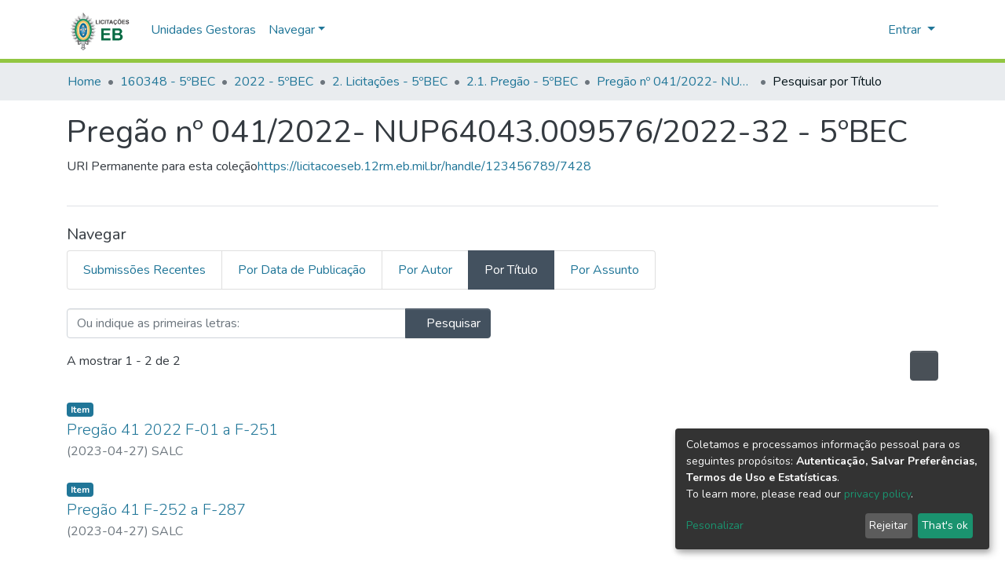

--- FILE ---
content_type: text/html; charset=utf-8
request_url: https://licitacoeseb.12rm.eb.mil.br/browse/title?scope=9f35447a-cad9-4e43-aa99-bff4589545f0
body_size: 52684
content:
<!DOCTYPE html><html lang="pt-BR"><head>
  <meta charset="UTF-8">
  <base href="/">
  <title>Pesquisar Pregão nº 041/2022- NUP64043.009576/2022-32 - 5ºBEC por browse.metadata.title </title>
  <meta name="viewport" content="width=device-width,minimum-scale=1">
<link rel="stylesheet" href="styles.e382c7dd35ca1222.css" media="print" onload="this.media='all'"><noscript><link rel="stylesheet" href="styles.e382c7dd35ca1222.css"></noscript><style ng-transition="dspace-angular"></style><style>@import"https://fonts.googleapis.com/css2?family=Nunito:ital,wght@0,200;0,300;0,400;0,600;0,700;0,800;1,200;1,300;1,400;1,600;1,700;1,800&display=swap";@charset "UTF-8";.fas{-moz-osx-font-smoothing:grayscale;-webkit-font-smoothing:antialiased;display:inline-block;font-style:normal;font-feature-settings:normal;font-variant:normal;text-rendering:auto;line-height:1}.fa-lg{font-size:1.3333333333em;line-height:.75em;vertical-align:-.0667em}.fa-fw{text-align:center;width:1.25em}.fa-bars:before{content:"\f0c9"}.fa-book-open:before{content:"\f518"}.fa-check:before{content:"\f00c"}.fa-cog:before{content:"\f013"}.fa-globe-asia:before{content:"\f57e"}.fa-search:before{content:"\f002"}.fa-sign-in-alt:before{content:"\f2f6"}.sr-only{border:0;clip:rect(0,0,0,0);height:1px;margin:-1px;overflow:hidden;padding:0;position:absolute;width:1px}@font-face{font-family:"Font Awesome 5 Free";font-style:normal;font-weight:900;font-display:block;src:url(assets/fonts/fa-solid-900.eot);src:url(assets/fonts/fa-solid-900.eot?#iefix) format("embedded-opentype"),url(assets/fonts/fa-solid-900.woff2) format("woff2"),url(assets/fonts/fa-solid-900.woff) format("woff"),url(assets/fonts/fa-solid-900.ttf) format("truetype"),url(assets/fonts/fa-solid-900.svg#fontawesome) format("svg")}.fas{font-family:"Font Awesome 5 Free";font-weight:900}@font-face{font-family:"Font Awesome 5 Free";font-style:normal;font-weight:400;font-display:block;src:url(assets/fonts/fa-regular-400.eot);src:url(assets/fonts/fa-regular-400.eot?#iefix) format("embedded-opentype"),url(assets/fonts/fa-regular-400.woff2) format("woff2"),url(assets/fonts/fa-regular-400.woff) format("woff"),url(assets/fonts/fa-regular-400.ttf) format("truetype"),url(assets/fonts/fa-regular-400.svg#fontawesome) format("svg")}:root{--blue:#43515f;--indigo:#6610f2;--purple:#6f42c1;--pink:#e83e8c;--red:#CF4444;--orange:#fd7e14;--yellow:#ec9433;--green:#92C642;--teal:#20c997;--cyan:#207698;--white:#fff;--gray:#6c757d;--gray-dark:#343a40;--primary:#43515f;--secondary:#495057;--success:#92C642;--info:#207698;--warning:#ec9433;--danger:#CF4444;--light:#f8f9fa;--dark:#43515f;--breakpoint-xs:0;--breakpoint-sm:576px;--breakpoint-md:768px;--breakpoint-lg:992px;--breakpoint-xl:1200px;--font-family-sans-serif:"Nunito", -apple-system, BlinkMacSystemFont, "Segoe UI", Roboto, "Helvetica Neue", Arial, sans-serif, "Apple Color Emoji", "Segoe UI Emoji", "Segoe UI Symbol", "Noto Color Emoji";--font-family-monospace:SFMono-Regular, Menlo, Monaco, Consolas, "Liberation Mono", "Courier New", monospace}*,*:before,*:after{box-sizing:border-box}html{font-family:sans-serif;line-height:1.15;-webkit-text-size-adjust:100%;-webkit-tap-highlight-color:rgba(0,0,0,0)}footer,header,main,nav,section{display:block}body{margin:0;font-family:Nunito,-apple-system,BlinkMacSystemFont,Segoe UI,Roboto,Helvetica Neue,Arial,sans-serif,"Apple Color Emoji","Segoe UI Emoji",Segoe UI Symbol,"Noto Color Emoji";font-size:1rem;font-weight:400;line-height:1.5;color:#343a40;text-align:left;background-color:#fff}h1,h2,h3,h6{margin-top:0;margin-bottom:.5rem}p{margin-top:0;margin-bottom:1rem}ol,ul{margin-top:0;margin-bottom:1rem}a{color:#207698;text-decoration:none;background-color:transparent}a:hover{color:#134559;text-decoration:underline}a:not([href]):not([tabindex]){color:inherit;text-decoration:none}a:not([href]):not([tabindex]):hover,a:not([href]):not([tabindex]):focus{color:inherit;text-decoration:none}a:not([href]):not([tabindex]):focus{outline:0}img{vertical-align:middle;border-style:none}label{display:inline-block;margin-bottom:.5rem}button{border-radius:0}button:focus{outline:1px dotted;outline:5px auto -webkit-focus-ring-color}input,button,select{margin:0;font-family:inherit;font-size:inherit;line-height:inherit}button,input{overflow:visible}button,select{text-transform:none}select{word-wrap:normal}button,[type=button],[type=submit]{-webkit-appearance:button}button:not(:disabled),[type=button]:not(:disabled),[type=submit]:not(:disabled){cursor:pointer}button::-moz-focus-inner,[type=button]::-moz-focus-inner,[type=submit]::-moz-focus-inner{padding:0;border-style:none}h1,h2,h3,h6,.h5,.h6{margin-bottom:.5rem;font-weight:500;line-height:1.2}h1{font-size:2.5rem}h2{font-size:2rem}h3{font-size:1.75rem}.h5{font-size:1.25rem}h6,.h6{font-size:1rem}.lead{font-size:1.25rem;font-weight:300}.small{font-size:80%;font-weight:400}.list-unstyled{padding-left:0;list-style:none}.container{width:100%;padding-right:15px;padding-left:15px;margin-right:auto;margin-left:auto}@media (min-width: 576px){.container{max-width:540px}}@media (min-width: 768px){.container{max-width:720px}}@media (min-width: 992px){.container{max-width:960px}}@media (min-width: 1200px){.container{max-width:1140px}}.row{display:flex;flex-wrap:wrap;margin-right:-15px;margin-left:-15px}.col-md-6,.col-sm-12,.col,.col-auto,.col-8{position:relative;width:100%;padding-right:15px;padding-left:15px}.col{flex-basis:0;flex-grow:1;max-width:100%}.col-auto{flex:0 0 auto;width:auto;max-width:100%}.col-8{flex:0 0 66.6666666667%;max-width:66.6666666667%}@media (min-width: 576px){.col-sm-12{flex:0 0 100%;max-width:100%}}@media (min-width: 768px){.col-md-6{flex:0 0 50%;max-width:50%}}.form-control{display:block;width:100%;height:calc(1.5em + .75rem + 2px);padding:.375rem .75rem;font-size:1rem;font-weight:400;line-height:1.5;color:#495057;background-color:#fff;background-clip:padding-box;border:1px solid #ced4da;border-radius:.25rem;box-shadow:inset 0 1px 1px #00000013;transition:border-color .15s ease-in-out,box-shadow .15s ease-in-out}@media (prefers-reduced-motion: reduce){.form-control{transition:none}}.form-control::-ms-expand{background-color:transparent;border:0}.form-control:focus{color:#495057;background-color:#fff;border-color:#7e91a4;outline:0;box-shadow:inset 0 1px 1px #00000013,0 0 0 .2rem #43515f40}.form-control::placeholder{color:#6c757d;opacity:1}.form-control:disabled{background-color:#e9ecef;opacity:1}select.form-control:focus::-ms-value{color:#495057;background-color:#fff}.form-control-lg{height:calc(1.5em + 1rem + 2px);padding:.5rem 1rem;font-size:1.25rem;line-height:1.5;border-radius:.3rem}.form-group{margin-bottom:1rem}.btn{display:inline-block;font-weight:400;color:#343a40;text-align:center;vertical-align:middle;-webkit-user-select:none;user-select:none;background-color:transparent;border:1px solid transparent;padding:.375rem .75rem;font-size:1rem;line-height:1.5;border-radius:.25rem;transition:color .15s ease-in-out,background-color .15s ease-in-out,border-color .15s ease-in-out,box-shadow .15s ease-in-out}@media (prefers-reduced-motion: reduce){.btn{transition:none}}.btn:hover{color:#343a40;text-decoration:none}.btn:focus{outline:0;box-shadow:0 0 0 .2rem #43515f40}.btn:disabled{opacity:.65;box-shadow:none}.btn:not(:disabled):not(.disabled):active{box-shadow:inset 0 3px 5px #00000020}.btn:not(:disabled):not(.disabled):active:focus{box-shadow:0 0 0 .2rem #43515f40,inset 0 3px 5px #00000020}.btn-primary{color:#fff;background-color:#43515f;border-color:#43515f;box-shadow:inset 0 1px #ffffff26,0 1px 1px #00000013}.btn-primary:hover{color:#fff;background-color:#333e49;border-color:#2e3841}.btn-primary:focus{box-shadow:inset 0 1px #ffffff26,0 1px 1px #00000013,0 0 0 .2rem #5f6b7780}.btn-primary:disabled{color:#fff;background-color:#43515f;border-color:#43515f}.btn-primary:not(:disabled):not(.disabled):active{color:#fff;background-color:#2e3841;border-color:#29313a}.btn-primary:not(:disabled):not(.disabled):active:focus{box-shadow:inset 0 3px 5px #00000020,0 0 0 .2rem #5f6b7780}.btn-secondary{color:#fff;background-color:#495057;border-color:#495057;box-shadow:inset 0 1px #ffffff26,0 1px 1px #00000013}.btn-secondary:hover{color:#fff;background-color:#383d42;border-color:#32373b}.btn-secondary:focus{box-shadow:inset 0 1px #ffffff26,0 1px 1px #00000013,0 0 0 .2rem #646a7080}.btn-secondary:disabled{color:#fff;background-color:#495057;border-color:#495057}.btn-secondary:not(:disabled):not(.disabled):active{color:#fff;background-color:#32373b;border-color:#2c3034}.btn-secondary:not(:disabled):not(.disabled):active:focus{box-shadow:inset 0 3px 5px #00000020,0 0 0 .2rem #646a7080}.btn-lg{padding:.5rem 1rem;font-size:1.25rem;line-height:1.5;border-radius:.3rem}.btn-block{display:block;width:100%}.dropdown{position:relative}.dropdown-toggle{white-space:nowrap}.dropdown-toggle:after{display:inline-block;margin-left:.255em;vertical-align:.255em;content:"";border-top:.3em solid;border-right:.3em solid transparent;border-bottom:0;border-left:.3em solid transparent}.dropdown-toggle:empty:after{margin-left:0}.dropdown-menu{position:absolute;top:100%;left:0;z-index:1000;display:none;float:left;min-width:10rem;padding:.5rem 0;margin:.125rem 0 0;font-size:1rem;color:#343a40;text-align:left;list-style:none;background-color:#fff;background-clip:padding-box;border:1px solid rgba(0,0,0,.15);border-radius:.25rem;box-shadow:0 .5rem 1rem #0000002d}.dropdown-menu-right{right:0;left:auto}.dropdown-menu[x-placement^=bottom]{right:auto;bottom:auto}.dropdown-divider{height:0;margin:.5rem 0;overflow:hidden;border-top:1px solid #e9ecef}.dropdown-item{display:block;width:100%;padding:.25rem 1.5rem;clear:both;font-weight:400;color:#212529;text-align:inherit;white-space:nowrap;background-color:transparent;border:0}.dropdown-item:hover,.dropdown-item:focus{color:#16181b;text-decoration:none;background-color:#f8f9fa}.dropdown-item.active,.dropdown-item:active{color:#fff;text-decoration:none;background-color:#43515f}.dropdown-item:disabled{color:#6c757d;pointer-events:none;background-color:transparent}.dropdown-header{display:block;padding:.5rem 1.5rem;margin-bottom:0;font-size:.875rem;color:#6c757d;white-space:nowrap}.input-group{position:relative;display:flex;flex-wrap:wrap;align-items:stretch;width:100%}.input-group>.form-control{position:relative;flex:1 1 auto;width:1%;margin-bottom:0}.input-group>.form-control:focus{z-index:3}.input-group>.form-control:not(:last-child){border-top-right-radius:0;border-bottom-right-radius:0}.input-group>.form-control:not(:first-child){border-top-left-radius:0;border-bottom-left-radius:0}.input-group-append{display:flex}.input-group-append .btn{position:relative;z-index:2}.input-group-append .btn:focus{z-index:3}.input-group-append{margin-left:-1px}.input-group>.input-group-append:not(:last-child)>.btn,.input-group>.input-group-append:last-child>.btn:not(:last-child):not(.dropdown-toggle){border-top-right-radius:0;border-bottom-right-radius:0}.input-group>.input-group-append>.btn{border-top-left-radius:0;border-bottom-left-radius:0}.nav-link{display:block;padding:.5rem 1rem}.nav-link:hover,.nav-link:focus{text-decoration:none}.navbar{position:relative;display:flex;flex-wrap:wrap;align-items:center;justify-content:space-between;padding:.5rem 1rem}.navbar>.container{display:flex;flex-wrap:wrap;align-items:center;justify-content:space-between}.navbar-brand{display:inline-block;padding-top:.3125rem;padding-bottom:.3125rem;margin-right:1rem;font-size:1.25rem;line-height:inherit;white-space:nowrap}.navbar-brand:hover,.navbar-brand:focus{text-decoration:none}.navbar-nav{display:flex;flex-direction:column;padding-left:0;margin-bottom:0;list-style:none}.navbar-nav .nav-link{padding-right:0;padding-left:0}.navbar-nav .dropdown-menu{position:static;float:none}.navbar-toggler{padding:.25rem .75rem;font-size:1.25rem;line-height:1;background-color:transparent;border:1px solid transparent;border-radius:.25rem}.navbar-toggler:hover,.navbar-toggler:focus{text-decoration:none}.navbar-toggler-icon{display:inline-block;width:1.5em;height:1.5em;vertical-align:middle;content:"";background:no-repeat center center;background-size:100% 100%}@media (max-width: 767.98px){.navbar-expand-md>.container{padding-right:0;padding-left:0}}@media (min-width: 768px){.navbar-expand-md{flex-flow:row nowrap;justify-content:flex-start}.navbar-expand-md .navbar-nav{flex-direction:row}.navbar-expand-md .navbar-nav .dropdown-menu{position:absolute}.navbar-expand-md .navbar-nav .nav-link{padding-right:.5rem;padding-left:.5rem}.navbar-expand-md>.container{flex-wrap:nowrap}.navbar-expand-md .navbar-toggler{display:none}}.navbar-light .navbar-brand{color:#000000e6}.navbar-light .navbar-brand:hover,.navbar-light .navbar-brand:focus{color:#000000e6}.navbar-light .navbar-nav .nav-link{color:#00000080}.navbar-light .navbar-nav .nav-link:hover,.navbar-light .navbar-nav .nav-link:focus{color:#000000b3}.breadcrumb{display:flex;flex-wrap:wrap;padding:.75rem 1rem;margin-bottom:1rem;list-style:none;background-color:#e9ecef;border-radius:.25rem}.breadcrumb-item+.breadcrumb-item{padding-left:.5rem}.breadcrumb-item+.breadcrumb-item:before{display:inline-block;padding-right:.5rem;color:#6c757d;content:"/"}.breadcrumb-item+.breadcrumb-item:hover:before{text-decoration:underline}.breadcrumb-item+.breadcrumb-item:hover:before{text-decoration:none}.breadcrumb-item.active{color:#6c757d}.badge{display:inline-block;padding:.25em .4em;font-size:75%;font-weight:700;line-height:1;text-align:center;white-space:nowrap;vertical-align:baseline;border-radius:.25rem;transition:color .15s ease-in-out,background-color .15s ease-in-out,border-color .15s ease-in-out,box-shadow .15s ease-in-out}@media (prefers-reduced-motion: reduce){.badge{transition:none}}.badge:empty{display:none}.badge-info{color:#fff;background-color:#207698}.list-group{display:flex;flex-direction:column;padding-left:0;margin-bottom:0}.list-group-item{position:relative;display:block;padding:.75rem 1.25rem;margin-bottom:-1px;background-color:#fff;border:1px solid rgba(0,0,0,.125)}.list-group-item:first-child{border-top-left-radius:.25rem;border-top-right-radius:.25rem}.list-group-item:last-child{margin-bottom:0;border-bottom-right-radius:.25rem;border-bottom-left-radius:.25rem}.list-group-item:disabled{color:#6c757d;pointer-events:none;background-color:#fff}.list-group-item.active{z-index:2;color:#fff;background-color:#43515f;border-color:#43515f}.list-group-horizontal{flex-direction:row}.list-group-horizontal .list-group-item{margin-right:-1px;margin-bottom:0}.list-group-horizontal .list-group-item:first-child{border-top-left-radius:.25rem;border-bottom-left-radius:.25rem;border-top-right-radius:0}.list-group-horizontal .list-group-item:last-child{margin-right:0;border-top-right-radius:.25rem;border-bottom-right-radius:.25rem;border-bottom-left-radius:0}.align-middle{vertical-align:middle!important}.bg-transparent{background-color:transparent!important}.border-bottom{border-bottom:1px solid #dee2e6!important}.clearfix:after{display:block;clear:both;content:""}.d-none{display:none!important}.d-inline-block{display:inline-block!important}.d-block{display:block!important}.d-flex{display:flex!important}@media (min-width: 576px){.d-sm-none{display:none!important}.d-sm-block{display:block!important}}.flex-grow-1{flex-grow:1!important}.justify-content-end{justify-content:flex-end!important}.justify-content-center{justify-content:center!important}.align-items-center{align-items:center!important}.float-right{float:right!important}.position-relative{position:relative!important}.position-absolute{position:absolute!important}.position-fixed{position:fixed!important}.sr-only{position:absolute;width:1px;height:1px;padding:0;overflow:hidden;clip:rect(0,0,0,0);white-space:nowrap;border:0}.w-100{width:100%!important}.h-100{height:100%!important}.m-0{margin:0!important}.mb-0{margin-bottom:0!important}.m-2{margin:.5rem!important}.my-2{margin-top:.5rem!important}.mb-2,.my-2{margin-bottom:.5rem!important}.mt-3{margin-top:1rem!important}.mb-3{margin-bottom:1rem!important}.mt-4{margin-top:1.5rem!important}.mb-4{margin-bottom:1.5rem!important}.p-0{padding:0!important}.px-0{padding-right:0!important}.px-0{padding-left:0!important}.p-1{padding:.25rem!important}.px-1{padding-right:.25rem!important}.pl-1,.px-1{padding-left:.25rem!important}.pl-2{padding-left:.5rem!important}.py-3{padding-top:1rem!important}.py-3{padding-bottom:1rem!important}.px-4{padding-right:1.5rem!important}.pb-4{padding-bottom:1.5rem!important}.px-4{padding-left:1.5rem!important}.ml-auto{margin-left:auto!important}@media (min-width: 992px){.mb-lg-0{margin-bottom:0!important}}.text-truncate{overflow:hidden;text-overflow:ellipsis;white-space:nowrap}.text-white{color:#fff!important}.text-muted{color:#6c757d!important}.invisible{visibility:hidden!important}@media print{*,*:before,*:after{text-shadow:none!important;box-shadow:none!important}a:not(.btn){text-decoration:underline}img{page-break-inside:avoid}p,h2,h3{orphans:3;widows:3}h2,h3{page-break-after:avoid}@page{size:a3}body,.container{min-width:992px!important}.navbar{display:none}.badge{border:1px solid #000}}:root{--ds-content-spacing:1.5rem;--ds-button-height:2.375rem;--ds-card-height-percentage:98%;--ds-card-thumbnail-height:240px;--ds-dropdown-menu-max-height:200px;--ds-drop-zone-area-height:44px;--ds-drop-zone-area-z-index:1025;--ds-drop-zone-area-inner-z-index:1021;--ds-login-logo-height:72px;--ds-login-logo-width:72px;--ds-submission-header-z-index:1001;--ds-submission-footer-z-index:999;--ds-main-z-index:1;--ds-nav-z-index:10;--ds-footer-z-index:0;--ds-sidebar-z-index:20;--ds-header-bg:#fff;--ds-header-logo-height:50px;--ds-header-logo-height-xs:50px;--ds-header-icon-color:#207698;--ds-header-icon-color-hover:#d9d9d9;--ds-header-navbar-border-top-color:#fff;--ds-header-navbar-border-bottom-color:#ced4da;--ds-navbar-link-color:#207698;--ds-navbar-link-color-hover:#134559;--ds-admin-sidebar-bg:#132333;--ds-admin-sidebar-active-bg:#0f1b28;--ds-admin-sidebar-header-bg:#091119;--ds-dark-scrollbar-bg:#0f1b28;--ds-dark-scrollbar-alt-bg:#12202f;--ds-dark-scrollbar-fg:#47495d;--ds-submission-sections-margin-bottom:.5rem;--ds-edit-item-button-min-width:100px;--ds-edit-item-metadata-field-width:190px;--ds-edit-item-language-field-width:43px;--ds-thumbnail-max-width:175px;--ds-thumbnail-placeholder-background:#f8f9fa;--ds-thumbnail-placeholder-border:1px solid #dee2e6;--ds-thumbnail-placeholder-color:#444c54;--ds-dso-selector-list-max-height:475px;--ds-dso-selector-current-background-color:#eeeeee;--ds-dso-selector-current-background-hover-color:#d5d5d5;--ds-notification-bg-success:#8aa431;--ds-notification-bg-danger:#b22e44;--ds-notification-bg-info:#17646e;--ds-notification-bg-warning:#d85a14;--ds-fa-fixed-width:1.25rem;--ds-icon-padding:1rem;--ds-collapsed-sidebar-width:52px;--ds-sidebar-items-width:250px;--ds-total-sidebar-width:302px;--ds-top-footer-bg:#e9ecef;--ds-footer-bg:#43515f;--ds-footer-border:1px solid var(--bs-gray-400);--ds-footer-padding:0;--ds-footer-padding-bottom:0;--ds-footer-logo-height:50px;--ds-home-news-link-color:#207698;--ds-home-news-link-hover-color:#134559;--ds-home-news-background-color:#e9ecef;--ds-breadcrumb-bg:#e9ecef !important;--ds-breadcrumb-link-color:#207698;--ds-breadcrumb-link-active-color:#05141a;--ds-breadcrumb-max-length:200px;--ds-slider-color:#92C642;--ds-slider-handle-width:18px;--ds-search-form-scope-max-width:150px;--ds-gap:.25rem}:root{--ds-header-logo-height:40px;--ds-banner-text-background:rgba(0, 0, 0, .45);--ds-banner-background-gradient-width:300px;--ds-home-news-link-color:#92C642;--ds-home-news-link-hover-color:#68902b}:root{--bs-white:#fff;--bs-gray-100:#f8f9fa;--bs-gray-200:#e9ecef;--bs-gray-300:#dee2e6;--bs-gray-400:#ced4da;--bs-gray-500:#adb5bd;--bs-gray-600:#6c757d;--bs-gray-700:#495057;--bs-gray-800:#343a40;--bs-gray-900:#212529;--bs-black:#000;--bs-blue:#43515f;--bs-indigo:#6610f2;--bs-purple:#6f42c1;--bs-pink:#e83e8c;--bs-red:#CF4444;--bs-orange:#fd7e14;--bs-yellow:#ec9433;--bs-green:#92C642;--bs-teal:#20c997;--bs-cyan:#207698;--bs-primary:#43515f;--bs-secondary:#6c757d;--bs-success:#92C642;--bs-info:#207698;--bs-warning:#ec9433;--bs-danger:#CF4444;--bs-light:#f8f9fa;--bs-dark:#43515f;--bs-theme-color-interval:8%;--bs-yiq-contrasted-threshold:170;--bs-yiq-text-dark:#212529;--bs-yiq-text-light:#fff;--bs-enable-caret:true;--bs-enable-rounded:true;--bs-enable-shadows:true;--bs-enable-gradients:false;--bs-enable-transitions:true;--bs-enable-prefers-reduced-motion-media-query:true;--bs-enable-grid-classes:true;--bs-enable-pointer-cursor-for-buttons:true;--bs-enable-print-styles:true;--bs-enable-responsive-font-sizes:false;--bs-enable-validation-icons:true;--bs-enable-deprecation-messages:true;--bs-spacer:1rem;--bs-spacer-0:0;--bs-spacer-1:.25rem;--bs-spacer-2:.5rem;--bs-spacer-3:1rem;--bs-spacer-4:1.5rem;--bs-spacer-5:3rem;--bs-sizes-25:25%;--bs-sizes-50:50%;--bs-sizes-75:75%;--bs-sizes-100:100%;--bs-sizes-auto:auto;--bsbody-bg:#fff;--bs-body-color:#343a40;--bs-link-color:#207698;--bs-link-decoration:none;--bs-link-hover-color:#134559;--bs-link-hover-decoration:underline;--bs-emphasized-link-hover-darken-percentage:15%;--bs-paragraph-margin-bottom:1rem;--bs-xs-min:0;--bs-sm-min:576px;--bs-md-min:768px;--bs-lg-min:992px;--bs-xl-min:1200px;--bs-xs-max: ;--bs-sm-max:540px;--bs-md-max:720px;--bs-lg-max:960px;--bs-xl-max:1140px;--bs-grid-columns:12;--bs-grid-gutter-width:30px;--bs-line-height-lg:1.5;--bs-line-height-sm:1.5;--bs-border-width:1px;--bs-border-color:#dee2e6;--bs-border-radius:.25rem;--bs-border-radius-lg:.3rem;--bs-border-radius-sm:.2rem;--bs-rounded-pill:50rem;--bs-box-shadow-sm:0 .125rem .25rem rgba(0, 0, 0, .075);--bs-box-shadow:0 .5rem 1rem rgba(0, 0, 0, .15);--bs-box-shadow-lg:0 1rem 3rem rgba(0, 0, 0, .175);--bs-component-active-color:#fff;--bs-component-active-bg:#43515f;--bs-caret-width:.3em;--bs-caret-vertical-align:.255em;--bs-caret-spacing:.255em;--bs-transition-base:all .2s ease-in-out;--bs-transition-fade:opacity .15s linear;--bs-transition-collapse:height .35s ease;--bs-font-family-sans-serif:Nunito, -apple-system, BlinkMacSystemFont, Segoe UI, Roboto, Helvetica Neue, Arial, sans-serif, Apple Color Emoji, Segoe UI Emoji, Segoe UI Symbol, Noto Color Emoji;--bs-font-family-monospace:SFMono-Regular, Menlo, Monaco, Consolas, Liberation Mono, Courier New, monospace;--bs-font-family-base:Nunito, -apple-system, BlinkMacSystemFont, Segoe UI, Roboto, Helvetica Neue, Arial, sans-serif, Apple Color Emoji, Segoe UI Emoji, Segoe UI Symbol, Noto Color Emoji;--bs-font-size-base:1rem;--bs-font-size-lg:1.25rem;--bs-font-size-sm:.875rem;--bs-font-weight-lighter:lighter;--bs-font-weight-light:300;--bs-font-weight-normal:400;--bs-font-weight-bold:700;--bs-font-weight-bolder:bolder;--bs-font-weight-base:400;--bs-line-height-base:1.5;--bs-h1-font-size:2.5rem;--bs-h2-font-size:2rem;--bs-h3-font-size:1.75rem;--bs-h4-font-size:1.5rem;--bs-h5-font-size:1.25rem;--bs-h6-font-size:1rem;--bs-headings-margin-bottom:.5rem;--bs-headings-font-family: ;--bs-headings-font-weight:500;--bs-headings-line-height:1.2;--bs-headings-color: ;--bs-display1-size:6rem;--bs-display2-size:5.5rem;--bs-display3-size:4.5rem;--bs-display4-size:3.5rem;--bs-display1-weight:300;--bs-display2-weight:300;--bs-display3-weight:300;--bs-display4-weight:300;--bs-display-line-height:1.2;--bs-lead-font-size:1.25rem;--bs-lead-font-weight:300;--bs-small-font-size:80%;--bs-text-muted:#6c757d;--bs-blockquote-small-color:#6c757d;--bs-blockquote-small-font-size:80%;--bs-blockquote-font-size:1.25rem;--bs-hr-border-color:rgba(0, 0, 0, .1);--bs-hr-border-width:1px;--bs-mark-padding:.2em;--bs-dt-font-weight:700;--bs-kbd-box-shadow:inset 0 -.1rem 0 rgba(0, 0, 0, .25);--bs-nested-kbd-font-weight:700;--bs-list-inline-padding:.5rem;--bs-mark-bg:#fcf8e3;--bs-hr-margin-y:1rem;--bs-table-cell-padding:.75rem;--bs-table-cell-padding-sm:.3rem;--bs-table-color:#343a40;--bs-table-bg: ;--bs-table-accent-bg:#f8f9fa;--bs-table-hover-color:#343a40;--bs-table-hover-bg:#ced4da;--bs-table-active-bg:#ced4da;--bs-table-border-width:1px;--bs-table-border-color:#dee2e6;--bs-table-head-bg:#e9ecef;--bs-table-head-color:#495057;--bs-table-dark-bg:#343a40;--bs-table-dark-accent-bg:rgba(255, 255, 255, .05);--bs-table-dark-hover-color:#fff;--bs-table-dark-hover-bg:rgba(255, 255, 255, .075);--bs-table-dark-border-color:#454d55;--bs-table-dark-color:#fff;--bs-table-striped-order:odd;--bs-table-caption-color:#6c757d;--bs-table-bg-level:-9;--bs-table-border-level:-6;--bs-input-btn-padding-y:.375rem;--bs-input-btn-padding-x:.75rem;--bs-input-btn-font-family: ;--bs-input-btn-font-size:1rem;--bs-input-btn-line-height:1.5;--bs-input-btn-focus-width:.2rem;--bs-input-btn-focus-color:rgba(67, 81, 95, .25);--bs-input-btn-focus-box-shadow:0 0 0 .2rem rgba(67, 81, 95, .25);--bs-input-btn-padding-y-sm:.25rem;--bs-input-btn-padding-x-sm:.5rem;--bs-input-btn-font-size-sm:.875rem;--bs-input-btn-line-height-sm:1.5;--bs-input-btn-padding-y-lg:.5rem;--bs-input-btn-padding-x-lg:1rem;--bs-input-btn-font-size-lg:1.25rem;--bs-input-btn-line-height-lg:1.5;--bs-input-btn-border-width:1px;--bs-btn-padding-y:.375rem;--bs-btn-padding-x:.75rem;--bs-btn-font-family: ;--bs-btn-font-size:1rem;--bs-btn-line-height:1.5;--bs-btn-padding-y-sm:.25rem;--bs-btn-padding-x-sm:.5rem;--bs-btn-font-size-sm:.875rem;--bs-btn-line-height-sm:1.5;--bs-btn-padding-y-lg:.5rem;--bs-btn-padding-x-lg:1rem;--bs-btn-font-size-lg:1.25rem;--bs-btn-line-height-lg:1.5;--bs-btn-border-width:1px;--bs-btn-font-weight:400;--bs-btn-box-shadow:inset 0 1px 0 rgba(255, 255, 255, .15), 0 1px 1px rgba(0, 0, 0, .075);--bs-btn-focus-width:.2rem;--bs-btn-focus-box-shadow:0 0 0 .2rem rgba(67, 81, 95, .25);--bs-btn-disabled-opacity:.65;--bs-btn-active-box-shadow:inset 0 3px 5px rgba(0, 0, 0, .125);--bs-btn-link-disabled-color:#6c757d;--bs-btn-block-spacing-y:.5rem;--bs-btn-border-radius:.25rem;--bs-btn-border-radius-lg:.3rem;--bs-btn-border-radius-sm:.2rem;--bs-btn-transition:color .15s ease-in-out, background-color .15s ease-in-out, border-color .15s ease-in-out, box-shadow .15s ease-in-out;--bs-label-margin-bottom:.5rem;--bs-input-padding-y:.375rem;--bs-input-padding-x:.75rem;--bs-input-font-family: ;--bs-input-font-size:1rem;--bs-input-font-weight:400;--bs-input-line-height:1.5;--bs-input-padding-y-sm:.25rem;--bs-input-padding-x-sm:.5rem;--bs-input-font-size-sm:.875rem;--bs-input-line-height-sm:1.5;--bs-input-padding-y-lg:.5rem;--bs-input-padding-x-lg:1rem;--bs-input-font-size-lg:1.25rem;--bs-input-line-height-lg:1.5;--bs-input-bg:#fff;--bs-input-disabled-bg:#e9ecef;--bs-input-color:#495057;--bs-input-border-color:#ced4da;--bs-input-border-width:1px;--bs-input-box-shadow:inset 0 1px 1px rgba(0, 0, 0, .075);--bs-input-border-radius:.25rem;--bs-input-border-radius-lg:.3rem;--bs-input-border-radius-sm:.2rem;--bs-input-focus-bg:#fff;--bs-input-focus-border-color:#7e91a4;--bs-input-focus-color:#495057;--bs-input-focus-width:.2rem;--bs-input-focus-box-shadow:0 0 0 .2rem rgba(67, 81, 95, .25);--bs-input-placeholder-color:#6c757d;--bs-input-plaintext-color:#343a40;--bs-input-height-border:2px;--bs-input-height-inner:calc(1.5em + .75rem);--bs-input-height-inner-half:calc(.75em + .375rem);--bs-input-height-inner-quarter:calc(.375em + .1875rem);--bs-input-height:calc(1.5em + .75rem + 2px);--bs-input-height-sm:calc(1.5em + .5rem + 2px);--bs-input-height-lg:calc(1.5em + 1rem + 2px);--bs-input-transition:border-color .15s ease-in-out, box-shadow .15s ease-in-out;--bs-form-text-margin-top:.25rem;--bs-form-check-input-gutter:1.25rem;--bs-form-check-input-margin-y:.3rem;--bs-form-check-input-margin-x:.25rem;--bs-form-check-inline-margin-x:.75rem;--bs-form-check-inline-input-margin-x:.3125rem;--bs-form-grid-gutter-width:10px;--bs-form-group-margin-bottom:1rem;--bs-input-group-addon-color:#495057;--bs-input-group-addon-bg:#e9ecef;--bs-input-group-addon-border-color:#ced4da;--bs-custom-forms-transition:background-color .15s ease-in-out, border-color .15s ease-in-out, box-shadow .15s ease-in-out;--bs-custom-control-gutter:.5rem;--bs-custom-control-spacer-x:1rem;--bs-custom-control-indicator-size:1rem;--bs-custom-control-indicator-bg:#fff;--bs-custom-control-indicator-bg-size:50% 50%;--bs-custom-control-indicator-box-shadow:inset 0 1px 1px rgba(0, 0, 0, .075);--bs-custom-control-indicator-border-color:#adb5bd;--bs-custom-control-indicator-border-width:1px;--bs-custom-control-indicator-disabled-bg:#e9ecef;--bs-custom-control-label-disabled-color:#6c757d;--bs-custom-control-indicator-checked-color:#fff;--bs-custom-control-indicator-checked-bg:#43515f;--bs-custom-control-indicator-checked-disabled-bg:rgba(67, 81, 95, .5);--bs-custom-control-indicator-checked-box-shadow:none;--bs-custom-control-indicator-checked-border-color:#43515f;--bs-custom-control-indicator-focus-box-shadow:0 0 0 .2rem rgba(67, 81, 95, .25);--bs-custom-control-indicator-focus-border-color:#7e91a4;--bs-custom-control-indicator-active-color:#fff;--bs-custom-control-indicator-active-bg:#9caab9;--bs-custom-control-indicator-active-box-shadow:none;--bs-custom-control-indicator-active-border-color:#9caab9;--bs-custom-checkbox-indicator-border-radius:.25rem;--bs-custom-checkbox-indicator-icon-checked:url("data:image/svg+xml,%3csvg xmlns='http://www.w3.org/2000/svg' viewBox='0 0 8 8'%3e%3cpath fill='%23fff' d='M6.564.75l-3.59 3.612-1.538-1.55L0 4.26 2.974 7.25 8 2.193z'/%3e%3c/svg%3e");--bs-custom-checkbox-indicator-indeterminate-bg:#43515f;--bs-custom-checkbox-indicator-indeterminate-color:#fff;--bs-custom-checkbox-indicator-icon-indeterminate:url("data:image/svg+xml,%3csvg xmlns='http://www.w3.org/2000/svg' viewBox='0 0 4 4'%3e%3cpath stroke='%23fff' d='M0 2h4'/%3e%3c/svg%3e");--bs-custom-checkbox-indicator-indeterminate-box-shadow:none;--bs-custom-checkbox-indicator-indeterminate-border-color:#43515f;--bs-custom-radio-indicator-border-radius:50%;--bs-custom-radio-indicator-icon-checked:url("data:image/svg+xml,%3csvg xmlns='http://www.w3.org/2000/svg' viewBox='-4 -4 8 8'%3e%3ccircle r='3' fill='%23fff'/%3e%3c/svg%3e");--bs-custom-switch-width:1.75rem;--bs-custom-switch-indicator-border-radius:.5rem;--bs-custom-switch-indicator-size:calc(1rem - 4px);--bs-custom-select-padding-y:.375rem;--bs-custom-select-padding-x:.75rem;--bs-custom-select-font-family: ;--bs-custom-select-font-size:1rem;--bs-custom-select-height:calc(1.5em + .75rem + 2px);--bs-custom-select-indicator-padding:1rem;--bs-custom-select-font-weight:400;--bs-custom-select-line-height:1.5;--bs-custom-select-color:#495057;--bs-custom-select-disabled-color:#6c757d;--bs-custom-select-bg:#fff;--bs-custom-select-disabled-bg:#e9ecef;--bs-custom-select-bg-size:8px 10px;--bs-custom-select-indicator-color:#343a40;--bs-custom-select-indicator:url("data:image/svg+xml,%3csvg xmlns='http://www.w3.org/2000/svg' viewBox='0 0 4 5'%3e%3cpath fill='%23343a40' d='M2 0L0 2h4zm0 5L0 3h4z'/%3e%3c/svg%3e");--bs-custom-select-background:url("data:image/svg+xml,%3csvg xmlns='http://www.w3.org/2000/svg' viewBox='0 0 4 5'%3e%3cpath fill='%23343a40' d='M2 0L0 2h4zm0 5L0 3h4z'/%3e%3c/svg%3e") no-repeat right .75rem center/8px 10px;--bs-custom-select-feedback-icon-padding-right:calc((1em + .75rem)*.75 + 1.75rem);--bs-custom-select-feedback-icon-position:center right 1.75rem;--bs-custom-select-feedback-icon-size:calc(.75em + .375rem) calc(.75em + .375rem);--bs-custom-select-border-width:1px;--bs-custom-select-border-color:#ced4da;--bs-custom-select-border-radius:.25rem;--bs-custom-select-box-shadow:inset 0 1px 2px rgba(0, 0, 0, .075);--bs-custom-select-focus-border-color:#7e91a4;--bs-custom-select-focus-width:.2rem;--bs-custom-select-focus-box-shadow:0 0 0 .2rem rgba(67, 81, 95, .25);--bs-custom-select-padding-y-sm:.25rem;--bs-custom-select-padding-x-sm:.5rem;--bs-custom-select-font-size-sm:.875rem;--bs-custom-select-height-sm:calc(1.5em + .5rem + 2px);--bs-custom-select-padding-y-lg:.5rem;--bs-custom-select-padding-x-lg:1rem;--bs-custom-select-font-size-lg:1.25rem;--bs-custom-select-height-lg:calc(1.5em + 1rem + 2px);--bs-custom-range-track-width:100%;--bs-custom-range-track-height:.5rem;--bs-custom-range-track-cursor:pointer;--bs-custom-range-track-bg:#dee2e6;--bs-custom-range-track-border-radius:1rem;--bs-custom-range-track-box-shadow:inset 0 .25rem .25rem rgba(0, 0, 0, .1);--bs-custom-range-thumb-width:1rem;--bs-custom-range-thumb-height:1rem;--bs-custom-range-thumb-bg:#43515f;--bs-custom-range-thumb-border:0;--bs-custom-range-thumb-border-radius:1rem;--bs-custom-range-thumb-box-shadow:0 .1rem .25rem rgba(0, 0, 0, .1);--bs-custom-range-thumb-focus-box-shadow:0 0 0 1px #fff, 0 0 0 .2rem rgba(67, 81, 95, .25);--bs-custom-range-thumb-focus-box-shadow-width:.2rem;--bs-custom-range-thumb-active-bg:#9caab9;--bs-custom-range-thumb-disabled-bg:#adb5bd;--bs-custom-file-height:calc(1.5em + .75rem + 2px);--bs-custom-file-height-inner:calc(1.5em + .75rem);--bs-custom-file-focus-border-color:#7e91a4;--bs-custom-file-focus-box-shadow:0 0 0 .2rem rgba(67, 81, 95, .25);--bs-custom-file-disabled-bg:#e9ecef;--bs-custom-file-padding-y:.375rem;--bs-custom-file-padding-x:.75rem;--bs-custom-file-line-height:1.5;--bs-custom-file-font-family: ;--bs-custom-file-font-weight:400;--bs-custom-file-color:#495057;--bs-custom-file-bg:#fff;--bs-custom-file-border-width:1px;--bs-custom-file-border-color:#ced4da;--bs-custom-file-border-radius:.25rem;--bs-custom-file-box-shadow:inset 0 1px 1px rgba(0, 0, 0, .075);--bs-custom-file-button-color:#495057;--bs-custom-file-button-bg:#e9ecef;--bs-form-feedback-margin-top:.25rem;--bs-form-feedback-font-size:80%;--bs-form-feedback-valid-color:#92C642;--bs-form-feedback-invalid-color:#CF4444;--bs-form-feedback-icon-valid-color:#92C642;--bs-form-feedback-icon-valid:url("data:image/svg+xml,%3csvg xmlns='http://www.w3.org/2000/svg' viewBox='0 0 8 8'%3e%3cpath fill='%2392C642' d='M2.3 6.73L.6 4.53c-.4-1.04.46-1.4 1.1-.8l1.1 1.4 3.4-3.8c.6-.63 1.6-.27 1.2.7l-4 4.6c-.43.5-.8.4-1.1.1z'/%3e%3c/svg%3e");--bs-form-feedback-icon-invalid-color:#CF4444;--bs-form-feedback-icon-invalid:url("data:image/svg+xml,%3csvg xmlns='http://www.w3.org/2000/svg' fill='%23CF4444' viewBox='-2 -2 7 7'%3e%3cpath stroke='%23CF4444' d='M0 0l3 3m0-3L0 3'/%3e%3ccircle r='.5'/%3e%3ccircle cx='3' r='.5'/%3e%3ccircle cy='3' r='.5'/%3e%3ccircle cx='3' cy='3' r='.5'/%3e%3c/svg%3E");--bs-zindex-dropdown:1000;--bs-zindex-sticky:1020;--bs-zindex-fixed:1030;--bs-zindex-modal-backdrop:1040;--bs-zindex-modal:1050;--bs-zindex-popover:1060;--bs-zindex-tooltip:1070;--bs-nav-link-padding-y:.5rem;--bs-nav-link-padding-x:1rem;--bs-nav-link-disabled-color:#6c757d;--bs-nav-tabs-border-color:#dee2e6;--bs-nav-tabs-border-width:1px;--bs-nav-tabs-border-radius:.25rem;--bs-nav-tabs-link-hover-border-color:#e9ecef #e9ecef #dee2e6;--bs-nav-tabs-link-active-color:#495057;--bs-nav-tabs-link-active-bg:#fff;--bs-nav-tabs-link-active-border-color:#dee2e6 #dee2e6 #fff;--bs-nav-pills-border-radius:.25rem;--bs-nav-pills-link-active-color:#fff;--bs-nav-pills-link-active-bg:#43515f;--bs-nav-divider-color:#e9ecef;--bs-nav-divider-margin-y:.5rem;--bs-navbar-padding-y:.5rem;--bs-navbar-padding-x:1rem;--bs-navbar-nav-link-padding-x:.5rem;--bs-navbar-brand-font-size:1.25rem;--bs-nav-link-height:2.5rem;--bs-navbar-brand-height:1.875rem;--bs-navbar-brand-padding-y:.3125rem;--bs-navbar-toggler-padding-y:.25rem;--bs-navbar-toggler-padding-x:.75rem;--bs-navbar-toggler-font-size:1.25rem;--bs-navbar-toggler-border-radius:.25rem;--bs-navbar-dark-color:#FFFFFF;--bs-navbar-dark-hover-color:rgba(255, 255, 255, .75);--bs-navbar-dark-active-color:#fff;--bs-navbar-dark-disabled-color:rgba(255, 255, 255, .25);--bs-navbar-dark-toggler-icon-bg:url("data:image/svg+xml;charset=utf8,<svg+viewBox='0+0+30+30'+xmlns='http://www.w3.org/2000/svg'><path+stroke='#FFFFFF'+stroke-width='2'+stroke-linecap='round'+stroke-miterlimit='10'+d='M4+7h22M4+15h22M4+23h22'/></svg>");--bs-navbar-dark-toggler-border-color:rgba(255, 255, 255, .1);--bs-navbar-light-color:rgba(0, 0, 0, .5);--bs-navbar-light-hover-color:rgba(0, 0, 0, .7);--bs-navbar-light-active-color:rgba(0, 0, 0, .9);--bs-navbar-light-disabled-color:rgba(0, 0, 0, .3);--bs-navbar-light-toggler-icon-bg:url("data:image/svg+xml;charset=utf8,<svg+viewBox='0+0+30+30'+xmlns='http://www.w3.org/2000/svg'><path+stroke='rgba(0, 0, 0, 0.5)'+stroke-width='2'+stroke-linecap='round'+stroke-miterlimit='10'+d='M4+7h22M4+15h22M4+23h22'/></svg>");--bs-navbar-light-toggler-border-color:rgba(0, 0, 0, .1);--bs-navbar-light-brand-color:rgba(0, 0, 0, .9);--bs-navbar-light-brand-hover-color:rgba(0, 0, 0, .9);--bs-navbar-dark-brand-color:#fff;--bs-navbar-dark-brand-hover-color:#fff;--bs-dropdown-min-width:10rem;--bs-dropdown-padding-y:.5rem;--bs-dropdown-spacer:.125rem;--bs-dropdown-font-size:1rem;--bs-dropdown-color:#343a40;--bs-dropdown-bg:#fff;--bs-dropdown-border-color:rgba(0, 0, 0, .15);--bs-dropdown-border-radius:.25rem;--bs-dropdown-border-width:1px;--bs-dropdown-inner-border-radius:calc(.25rem - 1px);--bs-dropdown-divider-bg:#e9ecef;--bs-dropdown-divider-margin-y:.5rem;--bs-dropdown-box-shadow:0 .5rem 1rem rgba(0, 0, 0, .175);--bs-dropdown-link-color:#212529;--bs-dropdown-link-hover-color:#16181b;--bs-dropdown-link-hover-bg:#f8f9fa;--bs-dropdown-link-active-color:#fff;--bs-dropdown-link-active-bg:#43515f;--bs-dropdown-link-disabled-color:#6c757d;--bs-dropdown-item-padding-y:.25rem;--bs-dropdown-item-padding-x:1.5rem;--bs-dropdown-header-color:#6c757d;--bs-pagination-padding-y:.5rem;--bs-pagination-padding-x:.75rem;--bs-pagination-padding-y-sm:.25rem;--bs-pagination-padding-x-sm:.5rem;--bs-pagination-padding-y-lg:.75rem;--bs-pagination-padding-x-lg:1.5rem;--bs-pagination-line-height:1.25;--bs-pagination-color:#207698;--bs-pagination-bg:#fff;--bs-pagination-border-width:1px;--bs-pagination-border-color:#dee2e6;--bs-pagination-focus-box-shadow:0 0 0 .2rem rgba(67, 81, 95, .25);--bs-pagination-focus-outline:0;--bs-pagination-hover-color:#134559;--bs-pagination-hover-bg:#e9ecef;--bs-pagination-hover-border-color:#dee2e6;--bs-pagination-active-color:#fff;--bs-pagination-active-bg:#43515f;--bs-pagination-active-border-color:#43515f;--bs-pagination-disabled-color:#6c757d;--bs-pagination-disabled-bg:#fff;--bs-pagination-disabled-border-color:#dee2e6;--bs-jumbotron-padding:2rem;--bs-jumbotron-color: ;--bs-jumbotron-bg:#e9ecef;--bs-card-spacer-y:.75rem;--bs-card-spacer-x:1.25rem;--bs-card-border-width:1px;--bs-card-border-radius:.25rem;--bs-card-border-color:rgba(0, 0, 0, .125);--bs-card-inner-border-radius:calc(.25rem - 1px);--bs-card-cap-bg:rgba(0, 0, 0, .03);--bs-card-cap-color: ;--bs-card-color: ;--bs-card-bg:#fff;--bs-card-img-overlay-padding:1.25rem;--bs-card-group-margin:15px;--bs-card-deck-margin:15px;--bs-card-columns-count:3;--bs-card-columns-gap:1.25rem;--bs-card-columns-margin:.75rem;--bs-tooltip-font-size:.875rem;--bs-tooltip-max-width:200px;--bs-tooltip-color:#fff;--bs-tooltip-bg:#000;--bs-tooltip-border-radius:.25rem;--bs-tooltip-opacity:.9;--bs-tooltip-padding-y:.25rem;--bs-tooltip-padding-x:.5rem;--bs-tooltip-margin:0;--bs-tooltip-arrow-width:.8rem;--bs-tooltip-arrow-height:.4rem;--bs-tooltip-arrow-color:#000;--bs-form-feedback-tooltip-padding-y:.25rem;--bs-form-feedback-tooltip-padding-x:.5rem;--bs-form-feedback-tooltip-font-size:.875rem;--bs-form-feedback-tooltip-line-height:1.5;--bs-form-feedback-tooltip-opacity:.9;--bs-form-feedback-tooltip-border-radius:.25rem;--bs-popover-font-size:.875rem;--bs-popover-bg:#fff;--bs-popover-max-width:276px;--bs-popover-border-width:1px;--bs-popover-border-color:rgba(0, 0, 0, .2);--bs-popover-border-radius:.3rem;--bs-popover-box-shadow:0 .25rem .5rem rgba(0, 0, 0, .2);--bs-popover-header-bg:#f7f7f7;--bs-popover-header-color: ;--bs-popover-header-padding-y:.5rem;--bs-popover-header-padding-x:.75rem;--bs-popover-body-color:#343a40;--bs-popover-body-padding-y:.5rem;--bs-popover-body-padding-x:.75rem;--bs-popover-arrow-width:1rem;--bs-popover-arrow-height:.5rem;--bs-popover-arrow-color:#fff;--bs-popover-arrow-outer-color:rgba(0, 0, 0, .25);--bs-toast-max-width:350px;--bs-toast-padding-x:.75rem;--bs-toast-padding-y:.25rem;--bs-toast-font-size:.875rem;--bs-toast-color: ;--bs-toast-background-color:rgba(255, 255, 255, .85);--bs-toast-border-width:1px;--bs-toast-border-color:rgba(0, 0, 0, .1);--bs-toast-border-radius:.25rem;--bs-toast-box-shadow:0 .25rem .75rem rgba(0, 0, 0, .1);--bs-toast-header-color:#6c757d;--bs-toast-header-background-color:rgba(255, 255, 255, .85);--bs-toast-header-border-color:rgba(0, 0, 0, .05);--bs-badge-font-size:75%;--bs-badge-font-weight:700;--bs-badge-padding-y:.25em;--bs-badge-padding-x:.4em;--bs-badge-border-radius:.25rem;--bs-badge-transition:color .15s ease-in-out, background-color .15s ease-in-out, border-color .15s ease-in-out, box-shadow .15s ease-in-out;--bs-badge-focus-width:.2rem;--bs-badge-pill-padding-x:.6em;--bs-badge-pill-border-radius:10rem;--bs-modal-inner-padding:1rem;--bs-modal-dialog-margin:.5rem;--bs-modal-dialog-margin-y-sm-up:1.75rem;--bs-modal-title-line-height:1.5;--bs-modal-content-color: ;--bs-modal-content-bg:#fff;--bs-modal-content-border-color:rgba(0, 0, 0, .2);--bs-modal-content-border-width:1px;--bs-modal-content-border-radius:.3rem;--bs-modal-content-box-shadow-xs:0 .25rem .5rem rgba(0, 0, 0, .5);--bs-modal-content-box-shadow-sm-up:0 .5rem 1rem rgba(0, 0, 0, .5);--bs-modal-backdrop-bg:#000;--bs-modal-backdrop-opacity:.5;--bs-modal-header-border-color:#dee2e6;--bs-modal-footer-border-color:#dee2e6;--bs-modal-header-border-width:1px;--bs-modal-footer-border-width:1px;--bs-modal-header-padding-y:1rem;--bs-modal-header-padding-x:1rem;--bs-modal-header-padding:1rem 1rem;--bs-modal-xl:1140px;--bs-modal-lg:800px;--bs-modal-md:500px;--bs-modal-sm:300px;--bs-modal-fade-transform:translate(0, -50px);--bs-modal-show-transform:none;--bs-modal-transition:transform .3s ease-out;--bs-alert-padding-y:.75rem;--bs-alert-padding-x:1.25rem;--bs-alert-margin-bottom:1rem;--bs-alert-border-radius:.25rem;--bs-alert-link-font-weight:700;--bs-alert-border-width:1px;--bs-alert-bg-level:-10;--bs-alert-border-level:-9;--bs-alert-color-level:6;--bs-progress-height:1rem;--bs-progress-font-size:.75rem;--bs-progress-bg:#e9ecef;--bs-progress-border-radius:.25rem;--bs-progress-box-shadow:inset 0 .1rem .1rem rgba(0, 0, 0, .1);--bs-progress-bar-color:#fff;--bs-progress-bar-bg:#43515f;--bs-progress-bar-animation-timing:1s linear infinite;--bs-progress-bar-transition:width .6s ease;--bs-list-group-color: ;--bs-list-group-bg:#fff;--bs-list-group-border-color:rgba(0, 0, 0, .125);--bs-list-group-border-width:1px;--bs-list-group-border-radius:.25rem;--bs-list-group-item-padding-y:.75rem;--bs-list-group-item-padding-x:1.25rem;--bs-list-group-hover-bg:#f8f9fa;--bs-list-group-active-color:#fff;--bs-list-group-active-bg:#43515f;--bs-list-group-active-border-color:#43515f;--bs-list-group-disabled-color:#6c757d;--bs-list-group-disabled-bg:#fff;--bs-list-group-action-color:#495057;--bs-list-group-action-hover-color:#495057;--bs-list-group-action-active-color:#343a40;--bs-list-group-action-active-bg:#e9ecef;--bs-thumbnail-padding:.25rem;--bs-thumbnail-bg:#fff;--bs-thumbnail-border-width:1px;--bs-thumbnail-border-color:#dee2e6;--bs-thumbnail-border-radius:.25rem;--bs-thumbnail-box-shadow:0 1px 2px rgba(0, 0, 0, .075);--bs-figure-caption-font-size:90%;--bs-figure-caption-color:#6c757d;--bs-breadcrumb-padding-y:.75rem;--bs-breadcrumb-padding-x:1rem;--bs-breadcrumb-item-padding:.5rem;--bs-breadcrumb-margin-bottom:1rem;--bs-breadcrumb-bg:#e9ecef;--bs-breadcrumb-divider-color:#6c757d;--bs-breadcrumb-active-color:#6c757d;--bs-breadcrumb-divider:/;--bs-breadcrumb-border-radius:.25rem;--bs-carousel-control-color:#fff;--bs-carousel-control-width:15%;--bs-carousel-control-opacity:.5;--bs-carousel-control-hover-opacity:.9;--bs-carousel-control-transition:opacity .15s ease;--bs-carousel-indicator-width:30px;--bs-carousel-indicator-height:3px;--bs-carousel-indicator-hit-area-height:10px;--bs-carousel-indicator-spacer:3px;--bs-carousel-indicator-active-bg:#fff;--bs-carousel-indicator-transition:opacity .6s ease;--bs-carousel-caption-width:70%;--bs-carousel-caption-color:#fff;--bs-carousel-control-icon-width:20px;--bs-carousel-control-prev-icon-bg:url("data:image/svg+xml,%3csvg xmlns='http://www.w3.org/2000/svg' fill='%23fff' viewBox='0 0 8 8'%3e%3cpath d='M5.25 0l-4 4 4 4 1.5-1.5-2.5-2.5 2.5-2.5-1.5-1.5z'/%3e%3c/svg%3e");--bs-carousel-control-next-icon-bg:url("data:image/svg+xml,%3csvg xmlns='http://www.w3.org/2000/svg' fill='%23fff' viewBox='0 0 8 8'%3e%3cpath d='M2.75 0l-1.5 1.5 2.5 2.5-2.5 2.5 1.5 1.5 4-4-4-4z'/%3e%3c/svg%3e");--bs-carousel-transition-duration:.6s;--bs-carousel-transition:transform .6s ease-in-out;--bs-spinner-width:2rem;--bs-spinner-height:2rem;--bs-spinner-border-width:.25em;--bs-spinner-width-sm:1rem;--bs-spinner-height-sm:1rem;--bs-spinner-border-width-sm:.2em;--bs-close-font-size:1.5rem;--bs-close-font-weight:700;--bs-close-color:#000;--bs-close-text-shadow:0 1px 0 #fff;--bs-code-font-size:87.5%;--bs-code-color:#e83e8c;--bs-kbd-padding-y:.2rem;--bs-kbd-padding-x:.4rem;--bs-kbd-font-size:87.5%;--bs-kbd-color:#fff;--bs-kbd-bg:#212529;--bs-pre-color:#212529;--bs-pre-scrollable-max-height:340px;--bs-displays:none, inline, inline-block, block, table, table-row, table-cell, flex, inline-flex;--bs-overflows:auto, hidden;--bs-positions:static, relative, absolute, fixed, sticky;--bs-print-page-size:a3;--bs-print-body-min-width:992px}.clamp-default-1{transition:height 1s}.clamp-default-1 .content{max-height:1.5rem;position:relative;overflow:hidden;line-height:1.5;overflow-wrap:break-word}.clamp-default-1 .content:after{content:"";position:absolute;padding-right:15px;top:0rem;right:0;width:30%;min-width:75px;max-width:150px;height:1.5rem;background:linear-gradient(to right,rgba(255,255,255,0),white 70%);pointer-events:none}:focus .clamp-default-1{transition:height 1s}:focus .clamp-default-1 .content{max-height:1.5rem;position:relative;overflow:hidden;line-height:1.5;overflow-wrap:break-word}:focus .clamp-default-1 .content:after{content:"";position:absolute;padding-right:15px;top:0rem;right:0;width:30%;min-width:75px;max-width:150px;height:1.5rem;background:linear-gradient(to right,rgba(255,255,255,0),#f8f9fa 70%);pointer-events:none}html{position:relative;min-height:100%}body{overflow-x:hidden}.outer-wrapper{display:flex;margin:0}.inner-wrapper{flex:1 1 auto;flex-flow:column nowrap;display:flex;min-height:100vh;flex-direction:column;width:100%;position:relative}.main-content{z-index:var(--ds-main-z-index);flex:1 1 100%;margin-top:var(--ds-content-spacing);margin-bottom:var(--ds-content-spacing)}ds-admin-sidebar{position:fixed;z-index:var(--ds-sidebar-z-index)}.dont-break-out{overflow-wrap:break-word;word-wrap:break-word;-ms-word-break:break-all;word-break:break-all;word-break:break-word;-webkit-hyphens:auto;hyphens:auto}header li>.navbar-section,header li>.expandable-navbar-section{display:flex;flex-direction:column;justify-content:center;height:100%}</style><link rel="stylesheet" type="text/css" class="theme-css" href="dspace-theme.css" media="print" onload="this.media='all'"><noscript><link rel="stylesheet" href="dspace-theme.css"></noscript><link rel="icon" href="assets/dspace/images/favicons/favicon.ico" sizes="any" class="theme-head-tag"><link rel="icon" href="assets/dspace/images/favicons/favicon.svg" type="image/svg+xml" class="theme-head-tag"><link rel="apple-touch-icon" href="assets/dspace/images/favicons/apple-touch-icon.png" class="theme-head-tag"><link rel="manifest" href="assets/dspace/images/favicons/manifest.webmanifest" class="theme-head-tag"><meta name="Generator" content="DSpace 7.2.1"><meta name="title" content="Pesquisar Pregão nº 041/2022- NUP64043.009576/2022-32 - 5ºBEC por browse.metadata.title "><style ng-transition="dspace-angular">[_nghost-sc350]{z-index:var(--ds-nav-z-index)}</style><style ng-transition="dspace-angular">[_nghost-sc352]   footer[_ngcontent-sc352]{background-color:var(--ds-footer-bg);text-align:center;z-index:var(--ds-footer-z-index);border-top:var(--ds-footer-border);padding:var(--ds-footer-padding)}[_nghost-sc352]   footer[_ngcontent-sc352]   p[_ngcontent-sc352]{margin:0}[_nghost-sc352]   footer[_ngcontent-sc352]   div[_ngcontent-sc352] > img[_ngcontent-sc352]{height:var(--ds-footer-logo-height)}[_nghost-sc352]   footer[_ngcontent-sc352]   .top-footer[_ngcontent-sc352]{background-color:var(--ds-top-footer-bg);padding:var(--ds-footer-padding);margin:calc(var(--ds-footer-padding) * -1)}[_nghost-sc352]   footer[_ngcontent-sc352]   .bottom-footer[_ngcontent-sc352]   ul[_ngcontent-sc352]   li[_ngcontent-sc352]{display:inline-flex}[_nghost-sc352]   footer[_ngcontent-sc352]   .bottom-footer[_ngcontent-sc352]   ul[_ngcontent-sc352]   li[_ngcontent-sc352]   a[_ngcontent-sc352]{padding:0 calc(var(--bs-spacer) / 2);color:inherit}[_nghost-sc352]   footer[_ngcontent-sc352]   .bottom-footer[_ngcontent-sc352]   ul[_ngcontent-sc352]   li[_ngcontent-sc352]:not(:last-child):after{content:"";border-right:1px var(--bs-secondary) solid}</style><style ng-transition="dspace-angular">.notifications-wrapper{z-index:var(--bs-zindex-popover);text-align:right;overflow-wrap:break-word;word-wrap:break-word;-ms-word-break:break-all;word-break:break-all;word-break:break-word;-webkit-hyphens:auto;hyphens:auto}.notifications-wrapper .notification{display:block}.notifications-wrapper.left{left:0}.notifications-wrapper.top{top:0}.notifications-wrapper.right{right:0}.notifications-wrapper.bottom{bottom:0}.notifications-wrapper.center{left:50%;transform:translate(-50%)}.notifications-wrapper.middle{top:50%;transform:translateY(-50%)}.notifications-wrapper.middle.center{transform:translate(-50%,-50%)}@media screen and (max-width: 576px){.notifications-wrapper{width:auto;left:0;right:0}}
</style><style ng-transition="dspace-angular">[_nghost-sc341]{--ds-icon-z-index: 10;left:0;top:0;height:100vh;flex:1 1 auto}[_nghost-sc341]   nav[_ngcontent-sc341]{background-color:var(--ds-admin-sidebar-bg);height:100%;flex-direction:column}[_nghost-sc341]   nav[_ngcontent-sc341] > div[_ngcontent-sc341]{width:100%}[_nghost-sc341]   nav[_ngcontent-sc341] > div.sidebar-top-level-items[_ngcontent-sc341]{flex:1;overflow:auto}[_nghost-sc341]   nav[_ngcontent-sc341] > div.sidebar-top-level-items[_ngcontent-sc341]::-webkit-scrollbar{width:8px;height:3px}[_nghost-sc341]   nav[_ngcontent-sc341] > div.sidebar-top-level-items[_ngcontent-sc341]::-webkit-scrollbar-button{background-color:var(--ds-dark-scrollbar-bg)}[_nghost-sc341]   nav[_ngcontent-sc341] > div.sidebar-top-level-items[_ngcontent-sc341]::-webkit-scrollbar-track{background-color:var(--ds-dark-scrollbar-alt-bg)}[_nghost-sc341]   nav[_ngcontent-sc341] > div.sidebar-top-level-items[_ngcontent-sc341]::-webkit-scrollbar-track-piece{background-color:var(--ds-dark-scrollbar-bg)}[_nghost-sc341]   nav[_ngcontent-sc341] > div.sidebar-top-level-items[_ngcontent-sc341]::-webkit-scrollbar-thumb{height:50px;background-color:var(--ds-dark-scrollbar-fg);border-radius:3px}[_nghost-sc341]   nav[_ngcontent-sc341] > div.sidebar-top-level-items[_ngcontent-sc341]::-webkit-scrollbar-corner{background-color:var(--ds-dark-scrollbar-alt-bg)}[_nghost-sc341]   nav[_ngcontent-sc341] > div.sidebar-top-level-items[_ngcontent-sc341]::-webkit-resizer{background-color:var(--ds-dark-scrollbar-bg)}[_nghost-sc341]   nav.inactive[_ngcontent-sc341]     .sidebar-collapsible{margin-left:calc(-1 * var(--ds-sidebar-items-width))}[_nghost-sc341]   nav[_ngcontent-sc341]   .navbar-nav[_ngcontent-sc341]   .admin-menu-header[_ngcontent-sc341]{background-color:var(--ds-admin-sidebar-header-bg)}[_nghost-sc341]   nav[_ngcontent-sc341]   .navbar-nav[_ngcontent-sc341]   .admin-menu-header[_ngcontent-sc341]   .sidebar-section[_ngcontent-sc341]{background-color:inherit}[_nghost-sc341]   nav[_ngcontent-sc341]   .navbar-nav[_ngcontent-sc341]   .admin-menu-header[_ngcontent-sc341]   .logo-wrapper[_ngcontent-sc341]   img[_ngcontent-sc341]{height:30px}[_nghost-sc341]   nav[_ngcontent-sc341]   .navbar-nav[_ngcontent-sc341]   .admin-menu-header[_ngcontent-sc341]   .section-header-text[_ngcontent-sc341]{line-height:1.5}[_nghost-sc341]   nav[_ngcontent-sc341]   .navbar-nav[_ngcontent-sc341]   .admin-menu-header[_ngcontent-sc341]   .navbar-brand[_ngcontent-sc341]{margin-right:0}[_nghost-sc341]   nav[_ngcontent-sc341]     .navbar-nav .sidebar-section{display:flex;align-content:stretch;background-color:var(--ds-admin-sidebar-bg);overflow-x:visible}[_nghost-sc341]   nav[_ngcontent-sc341]     .navbar-nav .sidebar-section .nav-item{padding-top:var(--bs-spacer);padding-bottom:var(--bs-spacer);background-color:inherit}[_nghost-sc341]   nav[_ngcontent-sc341]     .navbar-nav .sidebar-section .nav-item.focus-visible{outline-offset:-4px}[_nghost-sc341]   nav[_ngcontent-sc341]     .navbar-nav .sidebar-section .nav-item:focus-visible{outline-offset:-4px}[_nghost-sc341]   nav[_ngcontent-sc341]     .navbar-nav .sidebar-section .nav-item.focus-visible .shortcut-icon{padding-left:0;padding-right:0;margin-left:var(--ds-icon-padding);margin-right:var(--ds-icon-padding)}[_nghost-sc341]   nav[_ngcontent-sc341]     .navbar-nav .sidebar-section .nav-item:focus-visible .shortcut-icon{padding-left:0;padding-right:0;margin-left:var(--ds-icon-padding);margin-right:var(--ds-icon-padding)}[_nghost-sc341]   nav[_ngcontent-sc341]     .navbar-nav .sidebar-section .nav-item.focus-visible .logo-wrapper{margin-right:var(--bs-navbar-padding-x)!important}[_nghost-sc341]   nav[_ngcontent-sc341]     .navbar-nav .sidebar-section .nav-item:focus-visible .logo-wrapper{margin-right:var(--bs-navbar-padding-x)!important}[_nghost-sc341]   nav[_ngcontent-sc341]     .navbar-nav .sidebar-section .nav-item.focus-visible .navbar-brand{padding-top:0;padding-bottom:0;margin-top:var(--bs-navbar-brand-padding-y);margin-bottom:var(--bs-navbar-brand-padding-y)}[_nghost-sc341]   nav[_ngcontent-sc341]     .navbar-nav .sidebar-section .nav-item:focus-visible .navbar-brand{padding-top:0;padding-bottom:0;margin-top:var(--bs-navbar-brand-padding-y);margin-bottom:var(--bs-navbar-brand-padding-y)}[_nghost-sc341]   nav[_ngcontent-sc341]     .navbar-nav .sidebar-section .shortcut-icon{background-color:inherit;padding-left:var(--ds-icon-padding);padding-right:var(--ds-icon-padding);z-index:var(--ds-icon-z-index);align-self:baseline}[_nghost-sc341]   nav[_ngcontent-sc341]     .navbar-nav .sidebar-section .sidebar-collapsible{padding-left:0;padding-right:var(--bs-spacer);width:var(--ds-sidebar-items-width);position:relative}[_nghost-sc341]   nav[_ngcontent-sc341]     .navbar-nav .sidebar-section .sidebar-collapsible .toggle{width:100%}[_nghost-sc341]   nav[_ngcontent-sc341]     .navbar-nav .sidebar-section .sidebar-collapsible ul{padding-top:var(--bs-spacer)}[_nghost-sc341]   nav[_ngcontent-sc341]     .navbar-nav .sidebar-section .sidebar-collapsible ul li a{padding-left:var(--bs-spacer)}[_nghost-sc341]   nav[_ngcontent-sc341]     .navbar-nav .sidebar-section.active>.sidebar-collapsible>.nav-link{color:var(--bs-navbar-dark-active-color)}</style><style ng-transition="dspace-angular">@charset "UTF-8";.nav-breadcrumb[_ngcontent-sc348]{background-color:var(--ds-breadcrumb-bg)}.breadcrumb[_ngcontent-sc348]{border-radius:0;margin-top:calc(-1 * var(--ds-content-spacing));padding-bottom:var(--ds-content-spacing/3);padding-top:var(--ds-content-spacing/3);background-color:var(--ds-breadcrumb-bg)}li.breadcrumb-item[_ngcontent-sc348]{display:flex}.breadcrumb-item-limiter[_ngcontent-sc348]{display:inline-block;max-width:var(--ds-breadcrumb-max-length)}.breadcrumb-item-limiter[_ngcontent-sc348] > *[_ngcontent-sc348]{max-width:100%;display:block}li.breadcrumb-item[_ngcontent-sc348] > a[_ngcontent-sc348]{color:var(--ds-breadcrumb-link-color)!important}li.breadcrumb-item.active[_ngcontent-sc348]{color:var(--ds-breadcrumb-link-active-color)!important}.breadcrumb-item[_ngcontent-sc348] + .breadcrumb-item[_ngcontent-sc348]:before{display:block;content:"\2022"!important}</style><style ng-transition="dspace-angular">[_nghost-sc344]   footer[_ngcontent-sc344]{background-color:var(--ds-footer-bg);text-align:center;z-index:var(--ds-footer-z-index);border-top:var(--ds-footer-border);padding:var(--ds-footer-padding)}[_nghost-sc344]   footer[_ngcontent-sc344]   p[_ngcontent-sc344]{margin:0}[_nghost-sc344]   footer[_ngcontent-sc344]   div[_ngcontent-sc344] > img[_ngcontent-sc344]{height:var(--ds-footer-logo-height)}[_nghost-sc344]   footer[_ngcontent-sc344]   .top-footer[_ngcontent-sc344]{background-color:var(--ds-top-footer-bg);padding:var(--ds-footer-padding);margin:calc(var(--ds-footer-padding) * -1)}[_nghost-sc344]   footer[_ngcontent-sc344]   .bottom-footer[_ngcontent-sc344]   ul[_ngcontent-sc344]   li[_ngcontent-sc344]{display:inline-flex}[_nghost-sc344]   footer[_ngcontent-sc344]   .bottom-footer[_ngcontent-sc344]   ul[_ngcontent-sc344]   li[_ngcontent-sc344]   a[_ngcontent-sc344]{padding:0 calc(var(--bs-spacer) / 2);color:inherit}[_nghost-sc344]   footer[_ngcontent-sc344]   .bottom-footer[_ngcontent-sc344]   ul[_ngcontent-sc344]   li[_ngcontent-sc344]:not(:last-child):after{content:"";border-right:1px var(--bs-secondary) solid}</style><style ng-transition="dspace-angular">[_nghost-sc235]   .dropdown-toggle[_ngcontent-sc235]:after{display:none}[_nghost-sc235]   .dropdown-item[_ngcontent-sc235]{padding-left:20px}</style><style ng-transition="dspace-angular">div[_ngcontent-sc486]{word-break:break-word;word-wrap:break-word;overflow-wrap:break-word}</style><style ng-transition="dspace-angular">.btn-secondary[_ngcontent-sc248]{background-color:var(--bs-input-bg);color:var(--bs-input-color)}</style><style ng-transition="dspace-angular">.loader[_ngcontent-sc142]{margin:0 25px}span[_ngcontent-sc142]{display:block;margin:0 auto}span[class*=l-][_ngcontent-sc142]{height:4px;width:4px;background:#000;display:inline-block;margin:12px 2px;border-radius:100%;-webkit-border-radius:100%;-moz-border-radius:100%;-webkit-animation:loader 2s infinite;-webkit-animation-timing-function:cubic-bezier(.03,.615,.995,.415);-webkit-animation-fill-mode:both;-moz-animation:loader 2s infinite;-moz-animation-timing-function:cubic-bezier(.03,.615,.995,.415);-moz-animation-fill-mode:both;-ms-animation:loader 2s infinite;-ms-animation-timing-function:cubic-bezier(.03,.615,.995,.415);-ms-animation-fill-mode:both;animation:loader 2s infinite;animation-timing-function:cubic-bezier(.03,.615,.995,.415);animation-fill-mode:both}span.l-1[_ngcontent-sc142]{animation-delay:1s;-ms-animation-delay:1s;-moz-animation-delay:1s}span.l-2[_ngcontent-sc142]{animation-delay:.9s;-ms-animation-delay:.9s;-moz-animation-delay:.9s}span.l-3[_ngcontent-sc142]{animation-delay:.8s;-ms-animation-delay:.8s;-moz-animation-delay:.8s}span.l-4[_ngcontent-sc142]{animation-delay:.7s;-ms-animation-delay:.7s;-moz-animation-delay:.7s}span.l-5[_ngcontent-sc142]{animation-delay:.6s;-ms-animation-delay:.6s;-moz-animation-delay:.6s}span.l-6[_ngcontent-sc142]{animation-delay:.5s;-ms-animation-delay:.5s;-moz-animation-delay:.5s}span.l-7[_ngcontent-sc142]{animation-delay:.4s;-ms-animation-delay:.4s;-moz-animation-delay:.4s}span.l-8[_ngcontent-sc142]{animation-delay:.3s;-ms-animation-delay:.3s;-moz-animation-delay:.3s}span.l-9[_ngcontent-sc142]{animation-delay:.2s;-ms-animation-delay:.2s;-moz-animation-delay:.2s}span.l-9[_ngcontent-sc142]{animation-delay:.1s;-ms-animation-delay:.1s;-moz-animation-delay:.1s}span.l-10[_ngcontent-sc142]{animation-delay:0s;-ms-animation-delay:0s;-moz-animation-delay:0s}@keyframes loader{0%{transform:translate(-30px);opacity:0}25%{opacity:1}50%{transform:translate(30px);opacity:0}to{opacity:0}}</style><style ng-transition="dspace-angular">@media screen and (min-width: 768px){nav.navbar[_ngcontent-sc314]{display:none}.header[_ngcontent-sc314]{background-color:var(--ds-header-bg)}}@media screen and (max-width: 768px){.navbar-brand[_ngcontent-sc314]   img[_ngcontent-sc314]{height:var(--ds-header-logo-height-xs)}}.navbar-toggler[_ngcontent-sc314]   .navbar-toggler-icon[_ngcontent-sc314]{background-image:none!important;line-height:1.5;color:var(--bs-link-color)}</style><style ng-transition="dspace-angular">input[type=text][_ngcontent-sc303]{margin-top:calc(-.5 * var(--bs-font-size-base))}input[type=text][_ngcontent-sc303]:focus{background-color:#ffffff80!important}input[type=text].collapsed[_ngcontent-sc303]{opacity:0}a.submit-icon[_ngcontent-sc303]{cursor:pointer;position:sticky;top:0}@media screen and (max-width: 768px){.query[_ngcontent-sc303]:focus{max-width:250px!important;width:40vw!important}a.submit-icon[_ngcontent-sc303]{color:var(--bs-link-color)}}</style><style ng-transition="dspace-angular">.dropdown-toggle[_ngcontent-sc240]:after{display:none}@media screen and (min-width: 768px){.dropdown-toggle[_ngcontent-sc240]{color:var(--ds-header-icon-color)!important}.dropdown-toggle[_ngcontent-sc240]:hover, .dropdown-togglefocus[_ngcontent-sc240]{color:var(--ds-header-icon-color-hover)}}</style><style ng-transition="dspace-angular">.loginDropdownMenu[_ngcontent-sc210], .logoutDropdownMenu[_ngcontent-sc210]{min-width:330px;z-index:1002}.loginDropdownMenu[_ngcontent-sc210]{min-height:260px}.dropdown-item.active[_ngcontent-sc210], .dropdown-item[_ngcontent-sc210]:active, .dropdown-item[_ngcontent-sc210]:hover, .dropdown-item[_ngcontent-sc210]:focus{background-color:transparent!important}.dropdown-toggle[_ngcontent-sc210]{color:var(--ds-header-icon-color)!important}.dropdown-toggle[_ngcontent-sc210]:hover, .dropdown-togglefocus[_ngcontent-sc210]{color:var(--ds-header-icon-color-hover)}</style><style ng-transition="dspace-angular">.login-container[_ngcontent-sc207]{max-width:350px}</style><style ng-transition="dspace-angular">[_nghost-sc206]     .card{margin-bottom:var(--ds-submission-sections-margin-bottom);overflow:unset}.section-focus[_ngcontent-sc206]{border-radius:var(--bs-border-radius);box-shadow:var(--bs-btn-focus-box-shadow)}[_nghost-sc206]     .card:first-of-type{border-bottom:var(--bs-card-border-width) solid var(--bs-card-border-color)!important;border-bottom-left-radius:var(--bs-card-border-radius)!important;border-bottom-right-radius:var(--bs-card-border-radius)!important}[_nghost-sc206]     .card-header button{box-shadow:none!important;width:100%}</style><style ng-transition="dspace-angular">.form-login[_ngcontent-sc276]   .form-control[_ngcontent-sc276]:focus{z-index:2}.form-login[_ngcontent-sc276]   input[type=email][_ngcontent-sc276]{margin-bottom:-1px;border-bottom-right-radius:0;border-bottom-left-radius:0}.form-login[_ngcontent-sc276]   input[type=password][_ngcontent-sc276]{border-top-left-radius:0;border-top-right-radius:0}</style><style ng-transition="dspace-angular">nav.navbar[_ngcontent-sc311]{border-top:1px var(--ds-header-navbar-border-top-color) solid;border-bottom:5px var(--bs-green) solid;align-items:baseline;color:var(--ds-header-icon-color)}@media screen and (max-width: 768px){.navbar[_ngcontent-sc311]{width:100%;background-color:var(--bs-white);position:absolute;overflow:hidden;height:0}.navbar.open[_ngcontent-sc311]{height:100vh}}@media screen and (min-width: 768px){.reset-padding-md[_ngcontent-sc311]{margin-left:calc(var(--bs-spacer) / -2);margin-right:calc(var(--bs-spacer) / -2)}}.navbar-expand-md.navbar-container[_ngcontent-sc311]{height:80px}@media screen and (max-width: 768px){.navbar-expand-md.navbar-container[_ngcontent-sc311]{padding:0}.navbar-expand-md.navbar-container[_ngcontent-sc311] > .container[_ngcontent-sc311]{padding:0 var(--bs-spacer)}.navbar-expand-md.navbar-container[_ngcontent-sc311] > .container[_ngcontent-sc311]   a.navbar-brand[_ngcontent-sc311]{display:none}.navbar-expand-md.navbar-container[_ngcontent-sc311] > .container[_ngcontent-sc311]   .navbar-collapsed[_ngcontent-sc311]{display:none}}a.navbar-brand[_ngcontent-sc311]   img[_ngcontent-sc311]{height:60px}.navbar-nav[_ngcontent-sc311]     a.nav-link{color:var(--ds-navbar-link-color)}.navbar-nav[_ngcontent-sc311]     a.nav-link:hover{color:var(--ds-navbar-link-color-hover)}</style><style ng-transition="dspace-angular">.dropdown-menu[_ngcontent-sc156]{overflow:hidden;min-width:100%;border-top-left-radius:0;border-top-right-radius:0}.dropdown-menu[_ngcontent-sc156]     a.nav-link{padding-right:var(--bs-spacer);padding-left:var(--bs-spacer);white-space:nowrap}@media screen and (max-width: 768px){.dropdown-toggle[_ngcontent-sc156]:after{float:right;margin-top:calc(var(--bs-spacer) / 2)}.dropdown-menu[_ngcontent-sc156]{border:0}}</style><style ng-transition="dspace-angular">[_nghost-sc190]   .dropdown-toggle[_ngcontent-sc190]:after{display:none}[_nghost-sc190]   .dropdown-item[_ngcontent-sc190]{padding-left:20px}</style><style ng-transition="dspace-angular">[_nghost-sc141]{width:100%}</style><style ng-transition="dspace-angular">[_nghost-sc189]   .dropdown-toggle[_ngcontent-sc189]:after{display:none}[_nghost-sc189]   .dropdown-item[_ngcontent-sc189]{padding-left:20px}.margin-right[_ngcontent-sc189]{margin-right:.5em}</style></head>

<body>
  <ds-app _nghost-sc132="" ng-version="13.2.6"><ds-themed-root _ngcontent-sc132=""><ds-root _nghost-sc353="" class="ng-tns-c353-0 ng-star-inserted"><div _ngcontent-sc353="" class="outer-wrapper ng-tns-c353-0"><ds-themed-admin-sidebar _ngcontent-sc353="" class="ng-tns-c353-0"><ds-admin-sidebar _nghost-sc341="" class="ng-tns-c341-1 ng-star-inserted"><!----></ds-admin-sidebar><!----></ds-themed-admin-sidebar><div _ngcontent-sc353="" class="inner-wrapper ng-tns-c353-0 ng-trigger ng-trigger-slideSidebarPadding" style="padding-left:0;"><ds-themed-header-navbar-wrapper _ngcontent-sc353="" class="ng-tns-c353-0" _nghost-sc350=""><ds-header-navbar-wrapper _nghost-sc317="" class="ng-star-inserted"><div _ngcontent-sc317="" class=""><ds-themed-header _ngcontent-sc317=""><ds-header _nghost-sc314="" class="ng-star-inserted" style=""><header _ngcontent-sc314="" class="header"><nav _ngcontent-sc314="" role="navigation" class="container navbar navbar-expand-md px-0" aria-label="nav.user.description"><div _ngcontent-sc314="" class="d-flex flex-grow-1"><a _ngcontent-sc314="" routerlink="/home" class="navbar-brand m-2" href="/home"><img _ngcontent-sc314="" src="assets/images/dspace-logo.svg" alt="Logo do repositório"></a></div><div _ngcontent-sc314="" class="d-flex flex-grow-1 ml-auto justify-content-end align-items-center"><ds-search-navbar _ngcontent-sc314="" class="navbar-search ng-tns-c303-3 ng-star-inserted" _nghost-sc303=""><div _ngcontent-sc303="" id="search-navbar-container" class="ng-tns-c303-3" title="Pesquisar"><div _ngcontent-sc303="" class="d-inline-block position-relative ng-tns-c303-3"><form _ngcontent-sc303="" novalidate="" autocomplete="on" class="ng-tns-c303-3 ng-untouched ng-pristine ng-valid"><input _ngcontent-sc303="" name="query" formcontrolname="query" type="text" class="d-inline-block bg-transparent position-absolute form-control dropdown-menu-right p-1 ng-tns-c303-3 ng-trigger ng-trigger-toggleAnimation ng-untouched ng-pristine ng-valid" placeholder="" aria-label="Pesquisar" value="" style="width:30px;opacity:0;"><a _ngcontent-sc303="" class="submit-icon ng-tns-c303-3"><em _ngcontent-sc303="" class="fas fa-search fa-lg fa-fw ng-tns-c303-3"></em></a></form></div></div></ds-search-navbar><ds-lang-switch _ngcontent-sc314="" _nghost-sc240=""><div _ngcontent-sc240="" ngbdropdown="" display="dynamic" placement="bottom-right" class="navbar-nav ng-star-inserted dropdown"><a _ngcontent-sc240="" href="javascript:void(0);" role="button" data-toggle="dropdown" ngbdropdowntoggle="" tabindex="0" class="dropdown-toggle px-1" title="Escolha de idioma" aria-label="Escolha de idioma" aria-expanded="false"><i _ngcontent-sc240="" class="fas fa-globe-asia fa-lg fa-fw"></i></a><ul _ngcontent-sc240="" ngbdropdownmenu="" class="dropdown-menu" aria-label="Escolha de idioma" x-placement="bottom-right"><li _ngcontent-sc240="" tabindex="0" class="dropdown-item ng-star-inserted"> English </li><li _ngcontent-sc240="" tabindex="0" class="dropdown-item ng-star-inserted"> Čeština </li><li _ngcontent-sc240="" tabindex="0" class="dropdown-item ng-star-inserted"> Deutsch </li><li _ngcontent-sc240="" tabindex="0" class="dropdown-item ng-star-inserted"> Español </li><li _ngcontent-sc240="" tabindex="0" class="dropdown-item ng-star-inserted"> Français </li><li _ngcontent-sc240="" tabindex="0" class="dropdown-item ng-star-inserted"> Gàidhlig </li><li _ngcontent-sc240="" tabindex="0" class="dropdown-item ng-star-inserted"> Latviešu </li><li _ngcontent-sc240="" tabindex="0" class="dropdown-item ng-star-inserted"> Magyar </li><li _ngcontent-sc240="" tabindex="0" class="dropdown-item ng-star-inserted"> Nederlands </li><li _ngcontent-sc240="" tabindex="0" class="dropdown-item ng-star-inserted"> Português </li><li _ngcontent-sc240="" tabindex="0" class="dropdown-item active ng-star-inserted"> Português do Brasil </li><li _ngcontent-sc240="" tabindex="0" class="dropdown-item ng-star-inserted"> Suomi </li><li _ngcontent-sc240="" tabindex="0" class="dropdown-item ng-star-inserted"> Türkçe </li><li _ngcontent-sc240="" tabindex="0" class="dropdown-item ng-star-inserted"> বাংলা </li><!----></ul></div><!----></ds-lang-switch><ds-auth-nav-menu _ngcontent-sc314="" _nghost-sc210="" class="ng-tns-c210-4 ng-star-inserted"><ul _ngcontent-sc210="" class="navbar-nav ng-tns-c210-4"><li _ngcontent-sc210="" class="nav-item ng-tns-c210-4 ng-star-inserted"><div _ngcontent-sc210="" ngbdropdown="" display="dynamic" placement="bottom-right" class="d-inline-block ng-tns-c210-4 ng-trigger ng-trigger-fadeInOut dropdown" style=""><a _ngcontent-sc210="" href="javascript:void(0);" ngbdropdowntoggle="" class="dropdown-toggle dropdownLogin px-1 ng-tns-c210-4" aria-label="Entrar" aria-expanded="false"> Entrar </a><div _ngcontent-sc210="" ngbdropdownmenu="" class="loginDropdownMenu ng-tns-c210-4 dropdown-menu" aria-label="Entrar" x-placement="bottom-right"><ds-log-in _ngcontent-sc210="" class="ng-tns-c210-4" _nghost-sc207=""><!----><div _ngcontent-sc207="" class="px-4 py-3 login-container ng-star-inserted" style=""><!----><ds-log-in-container _ngcontent-sc207="" _nghost-sc206="" class="ng-star-inserted"><ds-log-in-password _nghost-sc276="" class="ng-tns-c276-5 ng-star-inserted"><form _ngcontent-sc276="" novalidate="" class="form-login ng-tns-c276-5 ng-untouched ng-pristine ng-invalid"><label _ngcontent-sc276="" class="sr-only ng-tns-c276-5">Endereço de email</label><input _ngcontent-sc276="" autocomplete="off" autofocus="" formcontrolname="email" required="" type="email" class="form-control form-control-lg position-relative ng-tns-c276-5 ng-untouched ng-pristine ng-invalid" placeholder="Endereço de email" aria-label="Endereço de email" value=""><label _ngcontent-sc276="" class="sr-only ng-tns-c276-5">senha</label><input _ngcontent-sc276="" autocomplete="off" formcontrolname="password" required="" type="password" class="form-control form-control-lg position-relative mb-3 ng-tns-c276-5 ng-untouched ng-pristine ng-invalid" placeholder="senha" aria-label="senha" value=""><!----><!----><button _ngcontent-sc276="" type="submit" class="btn btn-lg btn-primary btn-block mt-3 ng-tns-c276-5" disabled=""><i _ngcontent-sc276="" class="fas fa-sign-in-alt ng-tns-c276-5"></i> Entrar</button></form></ds-log-in-password><!----></ds-log-in-container><!----><!----><div _ngcontent-sc207="" class="dropdown-divider"></div><a _ngcontent-sc207="" class="dropdown-item" href="/forgot">Esqueceu a senha?</a></div><!----></ds-log-in></div></div></li><!----><!----><!----><!----></ul></ds-auth-nav-menu><ds-impersonate-navbar _ngcontent-sc314=""><!----></ds-impersonate-navbar><div _ngcontent-sc314="" class="pl-2"><button _ngcontent-sc314="" type="button" aria-controls="collapsingNav" aria-expanded="false" class="navbar-toggler" aria-label="nav.toggle"><span _ngcontent-sc314="" aria-hidden="true" class="navbar-toggler-icon fas fa-bars fa-fw"></span></button></div></div></nav><ds-themed-navbar _ngcontent-sc314=""><ds-navbar _nghost-sc311="" class="ng-tns-c311-6 ng-star-inserted" style=""><nav _ngcontent-sc311="" role="navigation" class="navbar navbar-expand-md navbar-light p-0 navbar-container ng-tns-c311-6 ng-trigger ng-trigger-slideMobileNav" aria-label="nav.main.description" style=""><div _ngcontent-sc311="" class="container h-100 ng-tns-c311-6"><a _ngcontent-sc311="" routerlink="/home" class="navbar-brand my-2 ng-tns-c311-6" href="/home"><img _ngcontent-sc311="" src="assets/images/dspace-logo.svg" class="ng-tns-c311-6" alt="Logo do repositório"></a><div _ngcontent-sc311="" id="collapsingNav" class="w-100 h-100 ng-tns-c311-6"><ul _ngcontent-sc311="" class="navbar-nav me-auto mb-2 mb-lg-0 h-100 ng-tns-c311-6"><li _nghost-sc154="" ds-navbar-section="" class="ng-star-inserted" style=""><div _ngcontent-sc154="" class="nav-item navbar-section"><ds-link-menu-item class="ng-star-inserted"><a href="/community-list" class="nav-item nav-link" title="Unidades Gestoras" aria-disabled="false">Unidades Gestoras</a></ds-link-menu-item><!----></div></li><!----><!----><li _nghost-sc156="" class="ng-tns-c156-10 ng-star-inserted" ds-expandable-navbar-section="" style=""><div _ngcontent-sc156="" class="nav-item dropdown expandable-navbar-section ng-tns-c156-10 ng-star-inserted"><a _ngcontent-sc156="" href="javascript:void(0);" routerlinkactive="active" id="browseDropdown" data-toggle="dropdown" class="nav-link dropdown-toggle ng-tns-c156-10"><ds-text-menu-item class="ng-star-inserted"><span>Navegar</span></ds-text-menu-item><!----></a><!----></div><!----></li><!----><!----><!----></ul></div><ds-search-navbar _ngcontent-sc311="" class="navbar-collapsed ng-tns-c311-6 ng-tns-c303-7 ng-star-inserted" _nghost-sc303="" style=""><div _ngcontent-sc303="" id="search-navbar-container" class="ng-tns-c303-7" title="Pesquisar"><div _ngcontent-sc303="" class="d-inline-block position-relative ng-tns-c303-7"><form _ngcontent-sc303="" novalidate="" autocomplete="on" class="ng-tns-c303-7 ng-untouched ng-pristine ng-valid"><input _ngcontent-sc303="" name="query" formcontrolname="query" type="text" class="d-inline-block bg-transparent position-absolute form-control dropdown-menu-right p-1 ng-tns-c303-7 ng-trigger ng-trigger-toggleAnimation ng-untouched ng-pristine ng-valid" placeholder="" aria-label="Pesquisar" value="" style="width:30px;opacity:0;"><a _ngcontent-sc303="" class="submit-icon ng-tns-c303-7"><em _ngcontent-sc303="" class="fas fa-search fa-lg fa-fw ng-tns-c303-7"></em></a></form></div></div></ds-search-navbar><ds-auth-nav-menu _ngcontent-sc311="" class="navbar-collapsed ng-tns-c311-6 ng-tns-c210-8 ng-star-inserted" _nghost-sc210="" style=""><ul _ngcontent-sc210="" class="navbar-nav ng-tns-c210-8"><li _ngcontent-sc210="" class="nav-item ng-tns-c210-8 ng-star-inserted"><div _ngcontent-sc210="" ngbdropdown="" display="dynamic" placement="bottom-right" class="d-inline-block ng-tns-c210-8 ng-trigger ng-trigger-fadeInOut dropdown" style=""><a _ngcontent-sc210="" href="javascript:void(0);" ngbdropdowntoggle="" class="dropdown-toggle dropdownLogin px-1 ng-tns-c210-8" aria-label="Entrar" aria-expanded="false"> Entrar </a><div _ngcontent-sc210="" ngbdropdownmenu="" class="loginDropdownMenu ng-tns-c210-8 dropdown-menu" aria-label="Entrar" x-placement="bottom-right"><ds-log-in _ngcontent-sc210="" class="ng-tns-c210-8" _nghost-sc207=""><!----><div _ngcontent-sc207="" class="px-4 py-3 login-container ng-star-inserted" style=""><!----><ds-log-in-container _ngcontent-sc207="" _nghost-sc206="" class="ng-star-inserted"><ds-log-in-password _nghost-sc276="" class="ng-tns-c276-9 ng-star-inserted"><form _ngcontent-sc276="" novalidate="" class="form-login ng-tns-c276-9 ng-untouched ng-pristine ng-invalid"><label _ngcontent-sc276="" class="sr-only ng-tns-c276-9">Endereço de email</label><input _ngcontent-sc276="" autocomplete="off" autofocus="" formcontrolname="email" required="" type="email" class="form-control form-control-lg position-relative ng-tns-c276-9 ng-untouched ng-pristine ng-invalid" placeholder="Endereço de email" aria-label="Endereço de email" value=""><label _ngcontent-sc276="" class="sr-only ng-tns-c276-9">senha</label><input _ngcontent-sc276="" autocomplete="off" formcontrolname="password" required="" type="password" class="form-control form-control-lg position-relative mb-3 ng-tns-c276-9 ng-untouched ng-pristine ng-invalid" placeholder="senha" aria-label="senha" value=""><!----><!----><button _ngcontent-sc276="" type="submit" class="btn btn-lg btn-primary btn-block mt-3 ng-tns-c276-9" disabled=""><i _ngcontent-sc276="" class="fas fa-sign-in-alt ng-tns-c276-9"></i> Entrar</button></form></ds-log-in-password><!----></ds-log-in-container><!----><!----><div _ngcontent-sc207="" class="dropdown-divider"></div><a _ngcontent-sc207="" class="dropdown-item" href="/forgot">Esqueceu a senha?</a></div><!----></ds-log-in></div></div></li><!----><!----><!----><!----></ul></ds-auth-nav-menu><ds-impersonate-navbar _ngcontent-sc311="" class="navbar-collapsed ng-tns-c311-6"><!----></ds-impersonate-navbar></div></nav></ds-navbar><!----></ds-themed-navbar></header></ds-header><!----></ds-themed-header></div></ds-header-navbar-wrapper><!----></ds-themed-header-navbar-wrapper><main _ngcontent-sc353="" class="main-content ng-tns-c353-0"><ds-themed-breadcrumbs _ngcontent-sc353="" class="ng-tns-c353-0"><ds-breadcrumbs _nghost-sc348="" class="ng-star-inserted"><nav _ngcontent-sc348="" aria-label="breadcrumb" class="nav-breadcrumb ng-star-inserted" style=""><ol _ngcontent-sc348="" class="container breadcrumb"><li _ngcontent-sc348="" class="breadcrumb-item ng-star-inserted"><div _ngcontent-sc348="" class="breadcrumb-item-limiter"><a _ngcontent-sc348="" class="text-truncate" href="/">Home</a></div></li><!----><li _ngcontent-sc348="" class="breadcrumb-item ng-star-inserted"><div _ngcontent-sc348="" class="breadcrumb-item-limiter"><a _ngcontent-sc348="" class="text-truncate" href="/communities/eeafd1c2-7d3a-4d34-aedd-826d03f5853d">160348 - 5ºBEC</a></div></li><!----><!----><li _ngcontent-sc348="" class="breadcrumb-item ng-star-inserted"><div _ngcontent-sc348="" class="breadcrumb-item-limiter"><a _ngcontent-sc348="" class="text-truncate" href="/communities/4e53165a-fdc4-4ec5-b100-ace61bc8cf96">2022 - 5ºBEC</a></div></li><!----><!----><li _ngcontent-sc348="" class="breadcrumb-item ng-star-inserted"><div _ngcontent-sc348="" class="breadcrumb-item-limiter"><a _ngcontent-sc348="" class="text-truncate" href="/communities/46773bd1-6e07-4046-b227-8d1e3200b946">2. Licitações - 5ºBEC</a></div></li><!----><!----><li _ngcontent-sc348="" class="breadcrumb-item ng-star-inserted"><div _ngcontent-sc348="" class="breadcrumb-item-limiter"><a _ngcontent-sc348="" class="text-truncate" href="/communities/5283bb16-bcf8-4dc0-898c-e63ad7a7feba">2.1. Pregão - 5ºBEC</a></div></li><!----><!----><li _ngcontent-sc348="" class="breadcrumb-item ng-star-inserted"><div _ngcontent-sc348="" class="breadcrumb-item-limiter"><a _ngcontent-sc348="" class="text-truncate" href="/collections/9f35447a-cad9-4e43-aa99-bff4589545f0">Pregão nº 041/2022- NUP64043.009576/2022-32 - 5ºBEC</a></div></li><!----><!----><li _ngcontent-sc348="" aria-current="page" class="breadcrumb-item active ng-star-inserted"><div _ngcontent-sc348="" class="breadcrumb-item-limiter"><div _ngcontent-sc348="" class="text-truncate">Pesquisar por Título</div></div></li><!----><!----><!----></ol></nav><!----><!----><!----><!----><!----></ds-breadcrumbs><!----></ds-themed-breadcrumbs><!----><div _ngcontent-sc353="" class="ng-tns-c353-0"><router-outlet _ngcontent-sc353="" class="ng-tns-c353-0"></router-outlet><ds-themed-browse-by-switcher class="ng-star-inserted" style=""><ds-browse-by-switcher class="ng-star-inserted"><ds-browse-by-title-page _nghost-sc496="" class="ng-star-inserted"><div _ngcontent-sc496="" class="container"><header _ngcontent-sc496="" class="comcol-header border-bottom mb-4 pb-4 ng-star-inserted"><ds-comcol-page-header _ngcontent-sc496="" _nghost-sc487=""><h1 _ngcontent-sc487="" class="ng-star-inserted">Pregão nº 041/2022- NUP64043.009576/2022-32 - 5ºBEC</h1><!----></ds-comcol-page-header><ds-comcol-page-handle _ngcontent-sc496="" _nghost-sc486=""><div _ngcontent-sc486="" class="content-with-optional-title mb-2 ng-star-inserted"><h2 _ngcontent-sc486="" class="d-inline-block h6 ng-star-inserted">URI Permanente para esta coleção</h2><!----><div _ngcontent-sc486="" class="d-inline-block"><a _ngcontent-sc486="" href="https://licitacoeseb.12rm.eb.mil.br/handle/123456789/7428">https://licitacoeseb.12rm.eb.mil.br/handle/123456789/7428</a></div></div><!----></ds-comcol-page-handle><ds-comcol-page-content _ngcontent-sc496="" _nghost-sc485=""><!----></ds-comcol-page-content><ds-comcol-page-content _ngcontent-sc496="" _nghost-sc485=""><!----></ds-comcol-page-content></header><ds-themed-comcol-page-browse-by _ngcontent-sc496="" class="ng-star-inserted"><ds-comcol-page-browse-by _nghost-sc489="" class="ng-star-inserted" style=""><h2 _ngcontent-sc489="" class="comcol-browse-label h5">Navegar</h2><nav _ngcontent-sc489="" aria-label="Browse Community or Collection" class="comcol-browse mb-4"><div _ngcontent-sc489="" class="d-none d-sm-block"><div _ngcontent-sc489="" class="list-group list-group-horizontal"><a _ngcontent-sc489="" routerlinkactive="active" class="list-group-item ng-star-inserted" href="/collections/9f35447a-cad9-4e43-aa99-bff4589545f0" style="">Submissões Recentes</a><a _ngcontent-sc489="" routerlinkactive="active" class="list-group-item ng-star-inserted" href="/browse/dateissued?scope=9f35447a-cad9-4e43-aa99-bff4589545f0" style="">Por Data de Publicação</a><a _ngcontent-sc489="" routerlinkactive="active" class="list-group-item ng-star-inserted" href="/browse/author?scope=9f35447a-cad9-4e43-aa99-bff4589545f0" style="">Por Autor</a><a _ngcontent-sc489="" routerlinkactive="active" class="list-group-item ng-star-inserted active" href="/browse/title?scope=9f35447a-cad9-4e43-aa99-bff4589545f0" style="">Por Título</a><a _ngcontent-sc489="" routerlinkactive="active" class="list-group-item ng-star-inserted" href="/browse/subject?scope=9f35447a-cad9-4e43-aa99-bff4589545f0" style="">Por Assunto</a><!----></div></div><div _ngcontent-sc489="" class="d-block d-sm-none"><select _ngcontent-sc489="" name="browse-type" aria-label="Browse Community or Collection" class="form-control ng-untouched ng-pristine ng-valid" value="3: title"><option _ngcontent-sc489="" value="0: 9f35447a-cad9-4e43-aa99-bff4589545f0" class="ng-star-inserted" style="">Submissões Recentes</option><option _ngcontent-sc489="" value="1: dateissued" class="ng-star-inserted" style="">Por Data de Publicação</option><option _ngcontent-sc489="" value="2: author" class="ng-star-inserted" style="">Por Autor</option><option _ngcontent-sc489="" value="3: title" selected="selected" class="ng-star-inserted" style="">Por Título</option><option _ngcontent-sc489="" value="4: subject" class="ng-star-inserted" style="">Por Assunto</option><!----></select></div></nav></ds-comcol-page-browse-by><!----></ds-themed-comcol-page-browse-by><!----><!----><!----><!----><section _ngcontent-sc496="" class="comcol-page-browse-section"><div _ngcontent-sc496="" class="browse-by-metadata w-100"><ds-browse-by _ngcontent-sc496="" class="col-xs-12 w-100 ng-tns-c235-2 ng-star-inserted" _nghost-sc235=""><h3 _ngcontent-sc235="" class="ng-tns-c235-2 sr-only ng-star-inserted" style="">Pesquisar Pregão nº 041/2022- NUP64043.009576/2022-32 - 5ºBEC por Título </h3><ds-starts-with-text _nghost-sc248="" class="ng-star-inserted" style=""><form _ngcontent-sc248="" novalidate="" class="w-100 ng-untouched ng-pristine ng-valid"><div _ngcontent-sc248="" class="row"><div _ngcontent-sc248="" class="form-group input-group col-8 col-sm-12 col-md-6"><input _ngcontent-sc248="" type="text" name="startsWith" formcontrolname="startsWith" class="form-control ng-untouched ng-pristine ng-valid" placeholder="Ou indique as primeiras letras:" value=""><span _ngcontent-sc248="" class="input-group-append"><button _ngcontent-sc248="" type="submit" class="btn btn-primary"><i _ngcontent-sc248="" class="fas fa-book-open"></i> Pesquisar</button></span></div></div></form></ds-starts-with-text><!----><div _ngcontent-sc235="" class="ng-tns-c235-2 ng-trigger ng-trigger-fadeIn ng-star-inserted" style=""><!----><ds-viewable-collection _ngcontent-sc235="" class="ng-tns-c235-2" _nghost-sc201=""><ds-object-list _ngcontent-sc201="" _nghost-sc193="" class="ng-tns-c193-11 ng-star-inserted" style=""><ds-pagination _ngcontent-sc193="" class="ng-tns-c193-11" _nghost-sc190=""><div _ngcontent-sc190="" id="p-bbm" class="ng-star-inserted"><div _ngcontent-sc190="" class="pagination-masked clearfix top ng-star-inserted"><div _ngcontent-sc190="" class="row"><div _ngcontent-sc190="" class="col-auto pagination-info ng-star-inserted"><span _ngcontent-sc190="" class="align-middle hidden-xs-down">A mostrar </span><span _ngcontent-sc190="" class="align-middle">1 - 2 de 2</span></div><!----><div _ngcontent-sc190="" class="col"><div _ngcontent-sc190="" ngbdropdown="" placement="bottom-right" class="d-inline-block float-right ng-star-inserted dropdown"><button _ngcontent-sc190="" id="paginationControls" ngbdropdowntoggle="" class="dropdown-toggle btn btn-secondary" title="Opções de Paginação" aria-label="Opções de Paginação" aria-expanded="false"><i _ngcontent-sc190="" aria-hidden="true" class="fas fa-cog"></i></button><div _ngcontent-sc190="" id="paginationControlsDropdownMenu" aria-labelledby="paginationControls" ngbdropdownmenu="" x-placement="bottom-right" class="dropdown-menu"><h6 _ngcontent-sc190="" class="dropdown-header">Resultados por página</h6><button _ngcontent-sc190="" class="dropdown-item ng-star-inserted"><i _ngcontent-sc190="" aria-hidden="true" class="fas fa-check invisible"></i> 1 </button><button _ngcontent-sc190="" class="dropdown-item ng-star-inserted"><i _ngcontent-sc190="" aria-hidden="true" class="fas fa-check invisible"></i> 5 </button><button _ngcontent-sc190="" class="dropdown-item ng-star-inserted"><i _ngcontent-sc190="" aria-hidden="true" class="fas fa-check invisible"></i> 10 </button><button _ngcontent-sc190="" class="dropdown-item ng-star-inserted"><i _ngcontent-sc190="" aria-hidden="true" class="fas fa-check"></i> 20 </button><button _ngcontent-sc190="" class="dropdown-item ng-star-inserted"><i _ngcontent-sc190="" aria-hidden="true" class="fas fa-check invisible"></i> 40 </button><button _ngcontent-sc190="" class="dropdown-item ng-star-inserted"><i _ngcontent-sc190="" aria-hidden="true" class="fas fa-check invisible"></i> 60 </button><button _ngcontent-sc190="" class="dropdown-item ng-star-inserted"><i _ngcontent-sc190="" aria-hidden="true" class="fas fa-check invisible"></i> 80 </button><button _ngcontent-sc190="" class="dropdown-item ng-star-inserted"><i _ngcontent-sc190="" aria-hidden="true" class="fas fa-check invisible"></i> 100 </button><!----><h6 _ngcontent-sc190="" class="dropdown-header">Opções de Ordenação</h6><button _ngcontent-sc190="" class="dropdown-item ng-star-inserted"><i _ngcontent-sc190="" aria-hidden="true" class="fas fa-check"></i> Ascendente </button><button _ngcontent-sc190="" class="dropdown-item ng-star-inserted"><i _ngcontent-sc190="" aria-hidden="true" class="fas fa-check invisible"></i> Descendente </button><!----></div></div><!----><ds-rss _ngcontent-sc190="" _nghost-sc189=""><!----></ds-rss></div></div></div><!----><ul _ngcontent-sc193="" class="list-unstyled ng-star-inserted"><li _ngcontent-sc193="" class="mt-4 mb-4 d-flex ng-tns-c193-11 ng-star-inserted"><!----><!----><ds-listable-object-component-loader _ngcontent-sc193="" class="ng-tns-c193-11" _nghost-sc141=""><div _ngcontent-sc141="" class=""><!----><!----></div><ds-item-list-element _nghost-sc185="" class="ng-star-inserted"><ds-item-search-result-list-element _ngcontent-sc185="" _nghost-sc184=""><div _ngcontent-sc184="" class="d-flex"><ds-type-badge _ngcontent-sc184="" class="ng-star-inserted"><div class="ng-star-inserted"><span class="badge badge-info">Item</span></div><!----></ds-type-badge><!----><ds-access-status-badge _ngcontent-sc184="" class="pl-1"><!----></ds-access-status-badge></div><ds-truncatable _ngcontent-sc184="" _nghost-sc182="" class="ng-star-inserted"><div _ngcontent-sc182="" dsdragclick=""><a _ngcontent-sc184="" rel="noopener noreferrer" class="lead item-list-title dont-break-out ng-star-inserted" target="_self" href="/items/f61168b2-26e6-4d1f-970f-640ced0edc74">Pregão 41 2022 F-01 a F-251</a><!----><!----><span _ngcontent-sc184="" class="text-muted"><ds-truncatable-part _ngcontent-sc184="" _nghost-sc183=""><div _ngcontent-sc183="" class="clamp-default-1 min-1"><div _ngcontent-sc183="" class="content dont-break-out"> (<!----><span _ngcontent-sc184="" class="item-list-date ng-star-inserted">2023-04-27</span><!---->) <!----><!----><span _ngcontent-sc184="" class="item-list-authors ng-star-inserted"><span _ngcontent-sc184="" class="ng-star-inserted"><span _ngcontent-sc184="">SALC</span><!----></span><!----></span><!----></div></div></ds-truncatable-part></span><!----></div></ds-truncatable><!----></ds-item-search-result-list-element></ds-item-list-element><!----></ds-listable-object-component-loader></li><li _ngcontent-sc193="" class="mt-4 mb-4 d-flex ng-tns-c193-11 ng-star-inserted"><!----><!----><ds-listable-object-component-loader _ngcontent-sc193="" class="ng-tns-c193-11" _nghost-sc141=""><div _ngcontent-sc141="" class=""><!----><!----></div><ds-item-list-element _nghost-sc185="" class="ng-star-inserted"><ds-item-search-result-list-element _ngcontent-sc185="" _nghost-sc184=""><div _ngcontent-sc184="" class="d-flex"><ds-type-badge _ngcontent-sc184="" class="ng-star-inserted"><div class="ng-star-inserted"><span class="badge badge-info">Item</span></div><!----></ds-type-badge><!----><ds-access-status-badge _ngcontent-sc184="" class="pl-1"><!----></ds-access-status-badge></div><ds-truncatable _ngcontent-sc184="" _nghost-sc182="" class="ng-star-inserted"><div _ngcontent-sc182="" dsdragclick=""><a _ngcontent-sc184="" rel="noopener noreferrer" class="lead item-list-title dont-break-out ng-star-inserted" target="_self" href="/items/55b5b2c1-694c-421b-b469-420d10498f31">Pregão 41 F-252 a F-287</a><!----><!----><span _ngcontent-sc184="" class="text-muted"><ds-truncatable-part _ngcontent-sc184="" _nghost-sc183=""><div _ngcontent-sc183="" class="clamp-default-1 min-1"><div _ngcontent-sc183="" class="content dont-break-out"> (<!----><span _ngcontent-sc184="" class="item-list-date ng-star-inserted">2023-04-27</span><!---->) <!----><!----><span _ngcontent-sc184="" class="item-list-authors ng-star-inserted"><span _ngcontent-sc184="" class="ng-star-inserted"><span _ngcontent-sc184="">SALC</span><!----></span><!----></span><!----></div></div></ds-truncatable-part></span><!----></div></ds-truncatable><!----></ds-item-search-result-list-element></ds-item-list-element><!----></ds-listable-object-component-loader></li><!----></ul><!----><!----></div><!----></ds-pagination></ds-object-list><!----><!----><!----></ds-viewable-collection></div><!----><!----><!----><!----><!----><!----></ds-browse-by><!----><!----></div></section><!----><!----><!----><!----><!----></div></ds-browse-by-title-page><!----></ds-browse-by-switcher><!----></ds-themed-browse-by-switcher><!----></div></main><ds-themed-footer _ngcontent-sc353="" class="ng-tns-c353-0" _nghost-sc352=""><ds-footer _nghost-sc344="" class="ng-star-inserted"><footer _ngcontent-sc344="" class="text-lg-start"><!----><div _ngcontent-sc344="" class="bottom-footer p-1 d-flex justify-content-center align-items-center text-white"><div _ngcontent-sc344="" class="content-container"><p _ngcontent-sc344="" class="m-0"><a _ngcontent-sc344="" href="http://www.dspace.org/" class="text-white">Software DSpace</a> copyright © 2002-2026 <a _ngcontent-sc344="" href="https://www.lyrasis.org/" class="text-white">LYRASIS</a></p><ul _ngcontent-sc344="" class="footer-info list-unstyled small d-flex justify-content-center mb-0"><li _ngcontent-sc344=""><a _ngcontent-sc344="" href="http://sigadex.eb.mil.br/dspace/" class="text-white"> Versão EB: 2.0</a></li></ul></div></div></footer></ds-footer><!----></ds-themed-footer></div></div><ds-notifications-board _ngcontent-sc353="" class="ng-tns-c353-0"><div class="notifications-wrapper position-fixed top right"><!----></div></ds-notifications-board><!----></ds-root><!----></ds-themed-root></ds-app>
<script src="runtime.31532ef9ba0127bd.js" type="module"></script><script src="polyfills.80b2e5e5d85ef4ee.js" type="module"></script><script src="main.a5694842b838e806.js" type="module"></script>




<script id="dspace-angular-state" type="application/json">{&q;APP_CONFIG_STATE&q;:{&q;production&q;:true,&q;version&q;:&q;2.0&q;,&q;universal&q;:{&q;preboot&q;:true,&q;async&q;:true,&q;time&q;:false},&q;debug&q;:false,&q;ui&q;:{&q;ssl&q;:false,&q;host&q;:&q;licitacoeseb.12rm.eb.mil.br&q;,&q;port&q;:8081,&q;nameSpace&q;:&q;/&q;,&q;rateLimiter&q;:{&q;windowMs&q;:60000,&q;max&q;:500},&q;baseUrl&q;:&q;http://licitacoeseb.12rm.eb.mil.br:8081/&q;},&q;rest&q;:{&q;ssl&q;:true,&q;host&q;:&q;licitacoeseb.12rm.eb.mil.br&q;,&q;port&q;:443,&q;nameSpace&q;:&q;/server&q;,&q;baseUrl&q;:&q;https://licitacoeseb.12rm.eb.mil.br/server&q;},&q;cache&q;:{&q;msToLive&q;:{&q;default&q;:900000},&q;control&q;:&q;max-age=60&q;,&q;autoSync&q;:{&q;defaultTime&q;:0,&q;maxBufferSize&q;:100,&q;timePerMethod&q;:{&q;PATCH&q;:3}}},&q;auth&q;:{&q;ui&q;:{&q;timeUntilIdle&q;:900000,&q;idleGracePeriod&q;:300000},&q;rest&q;:{&q;timeLeftBeforeTokenRefresh&q;:120000}},&q;form&q;:{&q;validatorMap&q;:{&q;required&q;:&q;required&q;,&q;regex&q;:&q;pattern&q;}},&q;notifications&q;:{&q;rtl&q;:false,&q;position&q;:[&q;top&q;,&q;right&q;],&q;maxStack&q;:8,&q;timeOut&q;:5000,&q;clickToClose&q;:true,&q;animate&q;:&q;scale&q;},&q;submission&q;:{&q;autosave&q;:{&q;metadata&q;:[],&q;timer&q;:0},&q;typeBind&q;:{&q;field&q;:&q;dc.type&q;},&q;icons&q;:{&q;metadata&q;:[{&q;name&q;:&q;dc.author&q;,&q;style&q;:&q;fas fa-user&q;},{&q;name&q;:&q;default&q;,&q;style&q;:&q;&q;}],&q;authority&q;:{&q;confidence&q;:[{&q;value&q;:600,&q;style&q;:&q;text-success&q;},{&q;value&q;:500,&q;style&q;:&q;text-info&q;},{&q;value&q;:400,&q;style&q;:&q;text-warning&q;},{&q;value&q;:&q;default&q;,&q;style&q;:&q;text-muted&q;}]}}},&q;defaultLanguage&q;:&q;pt-BR&q;,&q;languages&q;:[{&q;code&q;:&q;en&q;,&q;label&q;:&q;English&q;,&q;active&q;:true},{&q;code&q;:&q;cs&q;,&q;label&q;:&q;Čeština&q;,&q;active&q;:true},{&q;code&q;:&q;de&q;,&q;label&q;:&q;Deutsch&q;,&q;active&q;:true},{&q;code&q;:&q;es&q;,&q;label&q;:&q;Español&q;,&q;active&q;:true},{&q;code&q;:&q;fr&q;,&q;label&q;:&q;Français&q;,&q;active&q;:true},{&q;code&q;:&q;gd&q;,&q;label&q;:&q;Gàidhlig&q;,&q;active&q;:true},{&q;code&q;:&q;lv&q;,&q;label&q;:&q;Latviešu&q;,&q;active&q;:true},{&q;code&q;:&q;hu&q;,&q;label&q;:&q;Magyar&q;,&q;active&q;:true},{&q;code&q;:&q;nl&q;,&q;label&q;:&q;Nederlands&q;,&q;active&q;:true},{&q;code&q;:&q;pt-PT&q;,&q;label&q;:&q;Português&q;,&q;active&q;:true},{&q;code&q;:&q;pt-BR&q;,&q;label&q;:&q;Português do Brasil&q;,&q;active&q;:true},{&q;code&q;:&q;fi&q;,&q;label&q;:&q;Suomi&q;,&q;active&q;:true},{&q;code&q;:&q;tr&q;,&q;label&q;:&q;Türkçe&q;,&q;active&q;:true},{&q;code&q;:&q;bn&q;,&q;label&q;:&q;বাংলা&q;,&q;active&q;:true}],&q;browseBy&q;:{&q;oneYearLimit&q;:10,&q;fiveYearLimit&q;:30,&q;defaultLowerLimit&q;:1900},&q;item&q;:{&q;edit&q;:{&q;undoTimeout&q;:10000},&q;showAccessStatuses&q;:false},&q;collection&q;:{&q;edit&q;:{&q;undoTimeout&q;:10000}},&q;themes&q;:[{&q;name&q;:&q;dspace&q;,&q;headTags&q;:[{&q;tagName&q;:&q;link&q;,&q;attributes&q;:{&q;rel&q;:&q;icon&q;,&q;href&q;:&q;assets/dspace/images/favicons/favicon.ico&q;,&q;sizes&q;:&q;any&q;}},{&q;tagName&q;:&q;link&q;,&q;attributes&q;:{&q;rel&q;:&q;icon&q;,&q;href&q;:&q;assets/dspace/images/favicons/favicon.svg&q;,&q;type&q;:&q;image/svg+xml&q;}},{&q;tagName&q;:&q;link&q;,&q;attributes&q;:{&q;rel&q;:&q;apple-touch-icon&q;,&q;href&q;:&q;assets/dspace/images/favicons/apple-touch-icon.png&q;}},{&q;tagName&q;:&q;link&q;,&q;attributes&q;:{&q;rel&q;:&q;manifest&q;,&q;href&q;:&q;assets/dspace/images/favicons/manifest.webmanifest&q;}}]}],&q;bundle&q;:{&q;standardBundles&q;:[&q;ORIGINAL&q;,&q;THUMBNAIL&q;,&q;LICENSE&q;]},&q;mediaViewer&q;:{&q;image&q;:false,&q;video&q;:false}},&q;NGX_TRANSLATE_STATE&q;:{&q;pt-BR&q;:{&q;repository.title.prefixDSpace&q;:&q;Portal de Licitações - EB&q;,&q;collection.edit.item-mapper-search-form.placeholder&q;:&q;Pesquisar Item a Mapear...&q;,&q;idle.modal.header&q;:&q;A sua sessão está prestes a expirar!&q;,&q;idle.modal.info&q;:&q;A sua sessão está prestes a expirar, pretende sair ou continuar a sessão?&q;,&q;idle.modal.log-out&q;:&q;Sair&q;,&q;idle.modal.extend-session&q;:&q;Continuar a Sessão&q;,&q;feed.description&q;:&q;Dados da distribuição&q;,&q;submission.sections.describe.relationship-lookup.external-source.import-modal.isProjectOfPublication.added.new-entity&q;:&q;Nova Entidade Adicionada!&q;,&q;item.preview.project.funder.name&q;:&q;Financiador&q;,&q;item.preview.project.funder.identifier&q;:&q;Identificador do Financiador&q;,&q;item.preview.oaire.awardNumber&q;:&q;ID de Financiamento&q;,&q;item.preview.dc.title.alternative&q;:&q;Acrónimo&q;,&q;item.preview.dc.coverage.spatial&q;:&q;Jurisdição&q;,&q;item.preview.oaire.fundingStream&q;:&q;Linha de Financiamento&q;,&q;submission.import-external.source.openAIREFunding&q;:&q;Financiamento API OpenAIRE&q;,&q;submission.sections.describe.relationship-lookup.external-source.import-button-title.isProjectOfPublication&q;:&q;Projeto&q;,&q;submission.sections.describe.relationship-lookup.external-source.import-modal.isProjectOfPublication.title&q;:&q;Projeto&q;,&q;submission.sections.describe.relationship-lookup.external-source.import-modal.head.openAIREFunding&q;:&q;Financiamento API OpenAIRE&q;,&q;submission.sections.describe.relationship-lookup.search-tab.tab-title.openAIREFunding&q;:&q;Financiamento API OpenAIRE&q;,&q;submission.sections.describe.relationship-lookup.selection-tab.title.openAIREFunding&q;:&q;Financiamento API OpenAIRE&q;,&q;submission.sections.describe.relationship-lookup.selection-tab.title.isProjectOfPublication&q;:&q;Projeto&q;,&q;submission.sections.describe.relationship-lookup.search-tab.tab-title.isProjectOfPublication&q;:&q;Projetos&q;,&q;submission.sections.describe.relationship-lookup.title.isProjectOfPublication&q;:&q;Projetos&q;,&q;relationships.isContributorOf.OrgUnit&q;:&q;Contribuidor (Unidade organizacional)&q;,&q;relationships.isContributorOf.Person&q;:&q;Contribuidor&q;,&q;submission.sections.describe.relationship-lookup.title.isFundingAgencyOfProject&q;:&q;Financiador de Projeto&q;,&q;submission.sections.describe.relationship-lookup.search-tab.tab-title.isFundingAgencyOfProject&q;:&q;Financiador de Projeto&q;,&q;relationships.isFundingAgencyOf.OrgUnit&q;:&q;Financiador&q;,&q;submission.sections.describe.relationship-lookup.selection-tab.search-form.placeholder&q;:&q;Pesquisar...&q;,&q;submission.general.info.saved&q;:&q;Informação Guardada&q;,&q;bitstream.edit.authorizations.link&q;:&q;Editar Polítcas de arquivos&q;,&q;bitstream.edit.return&q;:&q;Voltar&q;,&q;submission.edit.breadcrumbs&q;:&q;Editar Submissão&q;,&q;submission.import-external.title.none&q;:&q;Importar metadata de fonte externa&q;,&q;search.filters.filter.subject.label&q;:&q;Pesquisar Assunto&q;,&q;search.filters.filter.entityType.label&q;:&q;Pesquisar Tipo&q;,&q;search.filters.filter.author.label&q;:&q;Pesquisar Autor&q;,&q;sorting.dc.date.accessioned.ASC&q;:&q;Data de Disponibilização Ascendente&q;,&q;sorting.dc.date.accessioned.DESC&q;:&q;Data de Disponibilização Descendente&q;,&q;search.search-form.placeholder&q;:&q;Pesquisar ...&q;,&q;item.edit.item-mapper.search-form.placeholder&q;:&q;Pesquisar coleções...&q;,&q;item.edit.return&q;:&q;Voltar&q;,&q;repository.title.prefix&q;:&q;&q;,&q;thumbnail.person.placeholder&q;:&q;Sem Fotografia de Perfil&q;,&q;admin.access-control.groups.breadcrumbs&q;:&q;Grupos&q;,&q;admin.access-control.groups.search.placeholder&q;:&q;Pesquisar Grupos...&q;,&q;admin.access-control.epeople.breadcrumbs&q;:&q;Usuário&q;,&q;admin.access-control.epeople.search.placeholder&q;:&q;Pesquisar Usuários...&q;,&q;admin.access-control.epeople.form.return&q;:&q;Voltar&q;,&q;admin.access-control.groups.form.groupCommunity&q;:&q;Comunidade ou Coleção&q;,&q;submission.submit.breadcrumbs&q;:&q;Nova Submissão&q;,&q;search.filters.filter.namedresourcetype.label&q;:&q;Pesquisar Estado&q;,&q;sorting.dc.date.issued.ASC&q;:&q;Data de Publicação Ascendente&q;,&q;sorting.dc.date.issued.DESC&q;:&q;Data de Publicação Descendente&q;,&q;sorting.score.ASC&q;:&q;Menos Relevante&q;,&q;search.filters.filter.dateIssued.min.label&q;:&q;Início&q;,&q;search.filters.filter.dateIssued.max.label&q;:&q;Fim&q;,&q;search.filters.search.submit&q;:&q;Enviar&q;,&q;default.search.results.head&q;:&q;Resultados da Pesquisa&q;,&q;communityList.breadcrumbs&q;:&q;Lista de Unidades Gestoras&q;,&q;browse.previous.button&q;:&q;Anterior&q;,&q;browse.next.button&q;:&q;Próximo&q;,&q;pagination.options.description&q;:&q;Opções de Paginação&q;,&q;mydspace.breadcrumbs&q;:&q;Área Pessoal&q;,&q;thumbnail.default.placeholder&q;:&q;Sem Miniatura&q;,&q;submission.sections.describe.relationship-lookup.search-tab.search-form.placeholder&q;:&q;Pesquisar ...&q;,&q;home.search-form.placeholder&q;:&q;Pesquisar ...&q;,&q;mydspace.search-form.placeholder&q;:&q;Pesquisar na Área Pessoal ...&q;,&q;401.help&q;:&q;Não está autorizado a aceder a esta página. Use o botão abaixo para regressar à página inicial.&q;,&q;401.link.home-page&q;:&q;Regresso à página inicial&q;,&q;401.unauthorized&q;:&q;Não Autorizado&q;,&q;403.help&q;:&q;Não está autorizado a acessar esta página. Use o botão abaixo para voltar à página inicial.&q;,&q;403.link.home-page&q;:&q;Voltar à página inicial&q;,&q;403.forbidden&q;:&q;Não Autorizado&q;,&q;404.help&q;:&q;Não pudemos encontrar a página pela qual procura. A página pode ter sido movida ou apagada. Você pode utilizar o botão abaixo para voltar a página inicial. &q;,&q;404.link.home-page&q;:&q;Leve-me a página inicial&q;,&q;404.page-not-found&q;:&q;Página não encontrada&q;,&q;admin.curation-tasks.breadcrumbs&q;:&q;Tarefas de Curadoria&q;,&q;admin.curation-tasks.title&q;:&q;Tarefas de Curadoria&q;,&q;admin.curation-tasks.header&q;:&q;Tarefas de Curadoria&q;,&q;admin.registries.bitstream-formats.breadcrumbs&q;:&q;Registo de Formatos de arquivo&q;,&q;admin.registries.bitstream-formats.create.breadcrumbs&q;:&q;Registo de Formatos de arquivo&q;,&q;admin.registries.bitstream-formats.create.failure.content&q;:&q;Um erro ocorreu durante a criação do novo formato de arquivo.&q;,&q;admin.registries.bitstream-formats.create.failure.head&q;:&q;Falha&q;,&q;admin.registries.bitstream-formats.create.head&q;:&q;Criar formato de arquivo&q;,&q;admin.registries.bitstream-formats.create.new&q;:&q;Adicionar um novo formato de arquivo&q;,&q;admin.registries.bitstream-formats.create.success.content&q;:&q;O novo formato de arquivo foi criado com sucesso.&q;,&q;admin.registries.bitstream-formats.create.success.head&q;:&q;Sucesso&q;,&q;admin.registries.bitstream-formats.delete.failure.amount&q;:&q;Falha ao remover {{ amount }} formato(s)&q;,&q;admin.registries.bitstream-formats.delete.failure.head&q;:&q;Falha&q;,&q;admin.registries.bitstream-formats.delete.success.amount&q;:&q;Removeu {{ amount }} formato(s) com sucesso&q;,&q;admin.registries.bitstream-formats.delete.success.head&q;:&q;Sucesso&q;,&q;admin.registries.bitstream-formats.description&q;:&q;Esta lista de formatos de arquivo apresenta informações sobre formatos de arquivos conhecidos e os seus níveis de suporte.&q;,&q;admin.registries.bitstream-formats.edit.breadcrumbs&q;:&q;Formatos de arquivo&q;,&q;admin.registries.bitstream-formats.edit.description.hint&q;:&q;&q;,&q;admin.registries.bitstream-formats.edit.description.label&q;:&q;Descrição&q;,&q;admin.registries.bitstream-formats.edit.extensions.hint&q;:&q;Extensões são extensões de arquivo que são usadas para identificar automaticamente o formato dos arquivos enviados. Pode informar várias extensões para cada formato.&q;,&q;admin.registries.bitstream-formats.edit.extensions.label&q;:&q;Extensões de arquivo&q;,&q;admin.registries.bitstream-formats.edit.extensions.placeholder&q;:&q;Indique uma extenção de arquivo sem o ponto&q;,&q;admin.registries.bitstream-formats.edit.failure.content&q;:&q;Ocorreu um erro ao editar o formato de bitstream.&q;,&q;admin.registries.bitstream-formats.edit.failure.head&q;:&q;Falha&q;,&q;admin.registries.bitstream-formats.edit.head&q;:&q;Formato de bitstream: {{ format }}&q;,&q;admin.registries.bitstream-formats.edit.internal.hint&q;:&q;Formatos marcados como internos são ocultos para o Usuário, usados por motivos administrativos.&q;,&q;admin.registries.bitstream-formats.edit.internal.label&q;:&q;Interno&q;,&q;admin.registries.bitstream-formats.edit.mimetype.hint&q;:&q;O MIME type associado a este formato não tem que ser único.&q;,&q;admin.registries.bitstream-formats.edit.mimetype.label&q;:&q;MIME Type&q;,&q;admin.registries.bitstream-formats.edit.shortDescription.hint&q;:&q;Um nome único para este formato (exemplo. Microsoft Word XP ou Microsoft Word 2000)&q;,&q;admin.registries.bitstream-formats.edit.shortDescription.label&q;:&q;Nome&q;,&q;admin.registries.bitstream-formats.edit.success.content&q;:&q;O formato de bitstream foi editado com sucesso.&q;,&q;admin.registries.bitstream-formats.edit.success.head&q;:&q;Sucesso&q;,&q;admin.registries.bitstream-formats.edit.supportLevel.hint&q;:&q;O nível de suporte que a sua instituição promete para este formato.&q;,&q;admin.registries.bitstream-formats.edit.supportLevel.label&q;:&q;Nível de suporte&q;,&q;admin.registries.bitstream-formats.head&q;:&q;Registo de Formato de arquivo&q;,&q;admin.registries.bitstream-formats.no-items&q;:&q;Nenhum formato de bitstream para exibir.&q;,&q;admin.registries.bitstream-formats.table.delete&q;:&q;Apagar selecionado(s)&q;,&q;admin.registries.bitstream-formats.table.deselect-all&q;:&q;Desselecionar todos&q;,&q;admin.registries.bitstream-formats.table.internal&q;:&q;Interno&q;,&q;admin.registries.bitstream-formats.table.mimetype&q;:&q;MIME Type&q;,&q;admin.registries.bitstream-formats.table.name&q;:&q;Nome&q;,&q;admin.registries.bitstream-formats.table.return&q;:&q;Voltar&q;,&q;admin.registries.bitstream-formats.table.supportLevel.KNOWN&q;:&q;Conhecido&q;,&q;admin.registries.bitstream-formats.table.supportLevel.SUPPORTED&q;:&q;Com suporte&q;,&q;admin.registries.bitstream-formats.table.supportLevel.UNKNOWN&q;:&q;Desconhecido&q;,&q;admin.registries.bitstream-formats.table.supportLevel.head&q;:&q;Nível de Suporte&q;,&q;admin.registries.bitstream-formats.title&q;:&q;Portal de Licitações - EB: Registo de Formato de arquivo&q;,&q;admin.registries.metadata.breadcrumbs&q;:&q;Registo de Metadados&q;,&q;admin.registries.metadata.description&q;:&q;O registo de metadados mantém a lista de todos os campos de metadados disponíveis no repositório. Estes campos podem ser divididos em multiplos esquemas. No entanto, o DSpace requer esquemas de Dublin Core qualificados.&q;,&q;admin.registries.metadata.form.create&q;:&q;Criar Esquema de Metadados&q;,&q;admin.registries.metadata.form.edit&q;:&q;Editar esquema de metadados&q;,&q;admin.registries.metadata.form.name&q;:&q;Nome&q;,&q;admin.registries.metadata.form.namespace&q;:&q;Namespace&q;,&q;admin.registries.metadata.head&q;:&q;Registo de Metadados&q;,&q;admin.registries.metadata.schemas.no-items&q;:&q;Nenhum esquema de metadados para mostrar.&q;,&q;admin.registries.metadata.schemas.table.delete&q;:&q;Apagar selecionado(s)&q;,&q;admin.registries.metadata.schemas.table.id&q;:&q;ID&q;,&q;admin.registries.metadata.schemas.table.name&q;:&q;Nome&q;,&q;admin.registries.metadata.schemas.table.namespace&q;:&q;Namespace&q;,&q;admin.registries.metadata.title&q;:&q;Portal de Licitações - EB: Registo de Metadados&q;,&q;admin.registries.schema.breadcrumbs&q;:&q;Esquema de Metadados&q;,&q;admin.registries.schema.description&q;:&q;Este é o esquema de metadados para \&q;{{namespace}}\&q;.&q;,&q;admin.registries.schema.fields.head&q;:&q;Campos do Esquema de Metadados&q;,&q;admin.registries.schema.fields.no-items&q;:&q;Nenhum campo de metadado para exibir.&q;,&q;admin.registries.schema.fields.table.delete&q;:&q;Apagar selecionado(s)&q;,&q;admin.registries.schema.fields.table.field&q;:&q;Campo&q;,&q;admin.registries.schema.fields.table.scopenote&q;:&q;Descrição&q;,&q;admin.registries.schema.form.create&q;:&q;Criar Elemento de Metadado&q;,&q;admin.registries.schema.form.edit&q;:&q;Editar Campo de Metadados&q;,&q;admin.registries.schema.form.element&q;:&q;Elemento&q;,&q;admin.registries.schema.form.qualifier&q;:&q;Qualificador&q;,&q;admin.registries.schema.form.scopenote&q;:&q;Nota de Âmbito&q;,&q;admin.registries.schema.head&q;:&q;Esquema de Metadados&q;,&q;admin.registries.schema.notification.created&q;:&q;Criou o esquema de metadados \&q;{{prefix}}\&q; com sucesso&q;,&q;admin.registries.schema.notification.deleted.failure&q;:&q;Falhou ao apagar {{amount}} esquema(s) de metadados&q;,&q;admin.registries.schema.notification.deleted.success&q;:&q;Apagou {{amount}} esquema(s) de metadados com sucesso&q;,&q;admin.registries.schema.notification.edited&q;:&q;Editou o esquema de metadados \&q;{{prefix}}\&q; com sucesso&q;,&q;admin.registries.schema.notification.failure&q;:&q;Erro&q;,&q;admin.registries.schema.notification.field.created&q;:&q;Criou o campo de metadado \&q;{{field}}\&q; com sucesso&q;,&q;admin.registries.schema.notification.field.deleted.failure&q;:&q;Falhou ao apagar {{amount}} campo(s) de metadados&q;,&q;admin.registries.schema.notification.field.deleted.success&q;:&q;Apagou {{amount}} campo(s) de metadados com sucesso&q;,&q;admin.registries.schema.notification.field.edited&q;:&q;Editou o campo de metadodo \&q;{{field}}\&q; com sucesso&q;,&q;admin.registries.schema.notification.success&q;:&q;Sucesso&q;,&q;admin.registries.schema.return&q;:&q;Voltar&q;,&q;admin.registries.schema.title&q;:&q;Portal de Licitações - EB: Registo de Esquema de Metadados&q;,&q;admin.access-control.epeople.actions.delete&q;:&q;Apagar Usuário&q;,&q;admin.access-control.epeople.actions.impersonate&q;:&q;Assumir o papel do Usuário&q;,&q;admin.access-control.epeople.actions.reset&q;:&q;Redefinir senha&q;,&q;admin.access-control.epeople.actions.stop-impersonating&q;:&q;Deixar de assumir o papel do Usuário&q;,&q;admin.access-control.epeople.title&q;:&q;Portal de Licitações - EB: Usuário&q;,&q;admin.access-control.epeople.head&q;:&q;Usuário&q;,&q;admin.access-control.epeople.search.head&q;:&q;Pesquisar&q;,&q;admin.access-control.epeople.button.see-all&q;:&q;Pesquisar Todos&q;,&q;admin.access-control.epeople.search.scope.metadata&q;:&q;Metadados&q;,&q;admin.access-control.epeople.search.scope.email&q;:&q;Email (exato)&q;,&q;admin.access-control.epeople.search.button&q;:&q;Pesquisar&q;,&q;admin.access-control.epeople.button.add&q;:&q;Adicionar Usuário&q;,&q;admin.access-control.epeople.table.id&q;:&q;ID&q;,&q;admin.access-control.epeople.table.name&q;:&q;Nome&q;,&q;admin.access-control.epeople.table.email&q;:&q;Email (exato)&q;,&q;admin.access-control.epeople.table.edit&q;:&q;Editar&q;,&q;admin.access-control.epeople.table.edit.buttons.edit&q;:&q;Editar \&q;{{name}}\&q;&q;,&q;admin.access-control.epeople.table.edit.buttons.remove&q;:&q;Apagar \&q;{{name}}\&q;&q;,&q;admin.access-control.epeople.no-items&q;:&q;Sem Usuários para mostrar.&q;,&q;admin.access-control.epeople.form.create&q;:&q;Criar Usuário&q;,&q;admin.access-control.epeople.form.edit&q;:&q;Editar Usuário&q;,&q;admin.access-control.epeople.form.firstName&q;:&q;Nome&q;,&q;admin.access-control.epeople.form.lastName&q;:&q;Sobrenome&q;,&q;admin.access-control.epeople.form.email&q;:&q;Email&q;,&q;admin.access-control.epeople.form.emailHint&q;:&q;Deve conter um email válido&q;,&q;admin.access-control.epeople.form.canLogIn&q;:&q;Pode fazer login&q;,&q;admin.access-control.epeople.form.requireCertificate&q;:&q;Requer certificado&q;,&q;admin.access-control.epeople.form.table.collectionOrCommunity&q;:&q;Coleção/Comunidade&q;,&q;admin.access-control.groups.table.collectionOrCommunity&q;:&q;Coleção/Comunidade&q;,&q;admin.access-control.epeople.form.notification.created.success&q;:&q;Usuário criado com sucesso \&q;{{name}}\&q;&q;,&q;admin.access-control.epeople.form.notification.created.failure&q;:&q;Falha ao criar o Usuário \&q;{{name}}\&q;&q;,&q;admin.access-control.epeople.form.notification.created.failure.emailInUse&q;:&q;Falha ao criar o Usuário \&q;{{name}}\&q;, o email \&q;{{email}}\&q; já está registado no repositório.&q;,&q;admin.access-control.epeople.form.notification.edited.failure.emailInUse&q;:&q;Falha ao editar o Usuário \&q;{{name}}\&q;, o email \&q;{{email}}\&q; já está registado no repositório.&q;,&q;admin.access-control.epeople.form.notification.edited.success&q;:&q;Usuário editado com successo \&q;{{name}}\&q;&q;,&q;admin.access-control.epeople.form.notification.edited.failure&q;:&q;Falha ao editor Usuário \&q;{{name}}\&q;&q;,&q;admin.access-control.epeople.form.notification.deleted.success&q;:&q;Usuário apagado com sucesso \&q;{{name}}\&q;&q;,&q;admin.access-control.epeople.form.notification.deleted.failure&q;:&q;Falha ao apagar Usuário \&q;{{name}}\&q;&q;,&q;admin.access-control.epeople.form.groupsEPersonIsMemberOf&q;:&q;Membro dos grupos:&q;,&q;admin.access-control.epeople.form.table.id&q;:&q;ID&q;,&q;admin.access-control.epeople.form.table.name&q;:&q;Nome&q;,&q;admin.access-control.epeople.form.memberOfNoGroups&q;:&q;Este Usuário não é membro de nenhum grupo&q;,&q;admin.access-control.epeople.form.goToGroups&q;:&q;Adicionar a grupos&q;,&q;admin.access-control.epeople.notification.deleted.failure&q;:&q;Falha ao apagar Usuário: \&q;{{name}}\&q;&q;,&q;admin.access-control.epeople.notification.deleted.success&q;:&q;Usuário apagado com sucesso: \&q;{{name}}\&q;&q;,&q;admin.access-control.groups.title&q;:&q;Portal de Licitações - EB: Grupos&q;,&q;admin.access-control.groups.title.singleGroup&q;:&q;Portal de Licitações - EB: Editar Grupo&q;,&q;admin.access-control.groups.title.addGroup&q;:&q;Portal de Licitações - EB: Novo Grupo&q;,&q;admin.access-control.groups.head&q;:&q;Grupos&q;,&q;admin.access-control.groups.button.add&q;:&q;Adicionar grupo&q;,&q;admin.access-control.groups.search.head&q;:&q;Pesquisar grupos&q;,&q;admin.access-control.groups.button.see-all&q;:&q;Buscar todos&q;,&q;admin.access-control.groups.search.button&q;:&q;Pesquisar&q;,&q;admin.access-control.groups.table.id&q;:&q;ID&q;,&q;admin.access-control.groups.table.name&q;:&q;Nome&q;,&q;admin.access-control.groups.table.members&q;:&q;Membros&q;,&q;admin.access-control.groups.table.edit&q;:&q;Editar&q;,&q;admin.access-control.groups.table.edit.buttons.edit&q;:&q;Editar \&q;{{name}}\&q;&q;,&q;admin.access-control.groups.table.edit.buttons.remove&q;:&q;Apagar \&q;{{name}}\&q;&q;,&q;admin.access-control.groups.no-items&q;:&q;Não foram encontrados grupos através do nome ou o UUID&q;,&q;admin.access-control.groups.notification.deleted.success&q;:&q;Grupo apagado com sucesso \&q;{{name}}\&q;&q;,&q;admin.access-control.groups.notification.deleted.failure.title&q;:&q;Falha ao apagar grupo \&q;{{name}}\&q;&q;,&q;admin.access-control.groups.notification.deleted.failure.content&q;:&q;Causa: \&q;{{cause}}\&q;&q;,&q;admin.access-control.groups.form.alert.permanent&q;:&q;Este grupo é permanente, não pode ser editado ou apagado. Pode adicionar ou remover membros do grupo nesta página.&q;,&q;admin.access-control.groups.form.alert.workflowGroup&q;:&q;Este grupo não pode ser editado ou apagado porque corresponde a um papel no workflow de submissão em \&q;{{name}}\&q; {{comcol}}. Pode apagá-lo na aba &l;a href=&s;{{comcolEditRolesRoute}}&s;&g;\&q;Atribuir Papéis\&q;&l;/a&g; na edição da página {{comcol}}. Pode adicionar ou remover membros nesta página.&q;,&q;admin.access-control.groups.form.head.create&q;:&q;Criar grupo&q;,&q;admin.access-control.groups.form.head.edit&q;:&q;Editar grupo&q;,&q;admin.access-control.groups.form.groupName&q;:&q;Nome do grupo&q;,&q;admin.access-control.groups.form.groupDescription&q;:&q;Descrição&q;,&q;admin.access-control.groups.form.notification.created.success&q;:&q;Grupo criado com sucesso \&q;{{name}}\&q;&q;,&q;admin.access-control.groups.form.notification.created.failure&q;:&q;Falha ao criar grupo \&q;{{name}}\&q;&q;,&q;admin.access-control.groups.form.notification.created.failure.groupNameInUse&q;:&q;Falha ao criar o grupo com o nome: \&q;{{name}}\&q;, verifique se o nome do grupo já está a ser utilizado.&q;,&q;admin.access-control.groups.form.notification.edited.failure&q;:&q;Falha ao editar grupo \&q;{{name}}\&q;&q;,&q;admin.access-control.groups.form.notification.edited.failure.groupNameInUse&q;:&q;Nome \&q;{{name}}\&q; já utilizado!&q;,&q;admin.access-control.groups.form.notification.edited.success&q;:&q;Grupo editado com sucesso \&q;{{name}}\&q;&q;,&q;admin.access-control.groups.form.actions.delete&q;:&q;Apagar grupo&q;,&q;admin.access-control.groups.form.delete-group.modal.header&q;:&q;Apagar grupo \&q;{{ dsoName }}\&q;&q;,&q;admin.access-control.groups.form.delete-group.modal.info&q;:&q;Pretende mesmo apagar o grupo \&q;{{ dsoName }}\&q;&q;,&q;admin.access-control.groups.form.delete-group.modal.cancel&q;:&q;Cancelar&q;,&q;admin.access-control.groups.form.delete-group.modal.confirm&q;:&q;Apagar&q;,&q;admin.access-control.groups.form.notification.deleted.success&q;:&q;Grupo apagado com sucesso \&q;{{ name }}\&q;&q;,&q;admin.access-control.groups.form.notification.deleted.failure.title&q;:&q;Falha ao apagar grupo \&q;{{ name }}\&q;&q;,&q;admin.access-control.groups.form.notification.deleted.failure.content&q;:&q;Causa: \&q;{{ cause }}\&q;&q;,&q;admin.access-control.groups.form.members-list.head&q;:&q;Usuário&q;,&q;admin.access-control.groups.form.members-list.search.head&q;:&q;Adicionar Usuário&q;,&q;admin.access-control.groups.form.members-list.button.see-all&q;:&q;Buscar Todos&q;,&q;admin.access-control.groups.form.members-list.headMembers&q;:&q;Membros atuais&q;,&q;admin.access-control.groups.form.members-list.search.scope.metadata&q;:&q;Metadados&q;,&q;admin.access-control.groups.form.members-list.search.scope.email&q;:&q;Email (exato)&q;,&q;admin.access-control.groups.form.members-list.search.button&q;:&q;Pesquisar&q;,&q;admin.access-control.groups.form.members-list.table.id&q;:&q;ID&q;,&q;admin.access-control.groups.form.members-list.table.name&q;:&q;Nome&q;,&q;admin.access-control.groups.form.members-list.table.edit&q;:&q;Remover / Adicionar&q;,&q;admin.access-control.groups.form.members-list.table.edit.buttons.remove&q;:&q;Remover o membro com nome \&q;{{name}}\&q;&q;,&q;admin.access-control.groups.form.members-list.notification.success.addMember&q;:&q;Membro adicionado com sucesso: \&q;{{name}}\&q;&q;,&q;admin.access-control.groups.form.members-list.notification.failure.addMember&q;:&q;Falha ao adicionar membro: \&q;{{name}}\&q;&q;,&q;admin.access-control.groups.form.members-list.notification.success.deleteMember&q;:&q;Membro apagado com sucesso: \&q;{{name}}\&q;&q;,&q;admin.access-control.groups.form.members-list.notification.failure.deleteMember&q;:&q;Falha ao apagar membro: \&q;{{name}}\&q;&q;,&q;admin.access-control.groups.form.members-list.table.edit.buttons.add&q;:&q;Adicionar membro com o nome \&q;{{name}}\&q;&q;,&q;admin.access-control.groups.form.members-list.notification.failure.noActiveGroup&q;:&q;Sem grupos ativos, indique um nome primeiro.&q;,&q;admin.access-control.groups.form.members-list.no-members-yet&q;:&q;Grupo sem membros, pesquise e adicione novos membros.&q;,&q;admin.access-control.groups.form.members-list.no-items&q;:&q;Não foram encontrados Usuários nesta pesquisa&q;,&q;admin.access-control.groups.form.subgroups-list.notification.failure&q;:&q;Algo correu mal: \&q;{{cause}}\&q;&q;,&q;admin.access-control.groups.form.subgroups-list.head&q;:&q;Grupos&q;,&q;admin.access-control.groups.form.subgroups-list.search.head&q;:&q;Adicionar um subgrupo&q;,&q;admin.access-control.groups.form.subgroups-list.button.see-all&q;:&q;Buscar Todos&q;,&q;admin.access-control.groups.form.subgroups-list.headSubgroups&q;:&q;Subgrupos atuais&q;,&q;admin.access-control.groups.form.subgroups-list.search.button&q;:&q;Pesquisar&q;,&q;admin.access-control.groups.form.subgroups-list.table.id&q;:&q;ID&q;,&q;admin.access-control.groups.form.subgroups-list.table.name&q;:&q;Nome&q;,&q;admin.access-control.groups.form.subgroups-list.table.edit&q;:&q;Remover / Adicionar&q;,&q;admin.access-control.groups.form.subgroups-list.table.edit.buttons.remove&q;:&q;Remover subgrupo com o nome \&q;{{name}}\&q;&q;,&q;admin.access-control.groups.form.subgroups-list.table.edit.buttons.add&q;:&q;Adicionar subgrupo com o nome \&q;{{name}}\&q;&q;,&q;admin.access-control.groups.form.subgroups-list.table.edit.currentGroup&q;:&q;Grupo atual&q;,&q;admin.access-control.groups.form.subgroups-list.notification.success.addSubgroup&q;:&q;Subgrupo adicionado com sucesso: \&q;{{name}}\&q;&q;,&q;admin.access-control.groups.form.subgroups-list.notification.failure.addSubgroup&q;:&q;Falha ao adicionar subgrupo: \&q;{{name}}\&q;&q;,&q;admin.access-control.groups.form.subgroups-list.notification.success.deleteSubgroup&q;:&q;Subgrupo apagado com sucesso: \&q;{{name}}\&q;&q;,&q;admin.access-control.groups.form.subgroups-list.notification.failure.deleteSubgroup&q;:&q;Falha ao apagar subgrupo: \&q;{{name}}\&q;&q;,&q;admin.access-control.groups.form.subgroups-list.notification.failure.noActiveGroup&q;:&q;Sem grupo ativo, indique um nome primeiro.&q;,&q;admin.access-control.groups.form.subgroups-list.notification.failure.subgroupToAddIsActiveGroup&q;:&q;Este é o grupo atual, não pode ser adicionado.&q;,&q;admin.access-control.groups.form.subgroups-list.no-items&q;:&q;Não foram encontrados grupos com este nome ou UUID&q;,&q;admin.access-control.groups.form.subgroups-list.no-subgroups-yet&q;:&q;Este grupo não tem ainda subgrupos.&q;,&q;admin.access-control.groups.form.return&q;:&q;Retornar aos grupos&q;,&q;admin.search.breadcrumbs&q;:&q;Pesquisa administrativa&q;,&q;admin.search.collection.edit&q;:&q;Editar&q;,&q;admin.search.community.edit&q;:&q;Editar&q;,&q;admin.search.item.delete&q;:&q;Apagar&q;,&q;admin.search.item.edit&q;:&q;Editar&q;,&q;admin.search.item.make-private&q;:&q;Tornar Privado&q;,&q;admin.search.item.make-public&q;:&q;Tornar Público&q;,&q;admin.search.item.move&q;:&q;Mover&q;,&q;admin.search.item.reinstate&q;:&q;Reintegrar&q;,&q;admin.search.item.withdraw&q;:&q;Retirar&q;,&q;admin.search.title&q;:&q;Pesquisa Administrativa&q;,&q;administrativeView.search.results.head&q;:&q;Pesquisa Administrativa&q;,&q;admin.workflow.breadcrumbs&q;:&q;Gestão do Workflow&q;,&q;admin.workflow.title&q;:&q;Gestão do Workflow&q;,&q;admin.workflow.item.workflow&q;:&q;Workflow&q;,&q;admin.workflow.item.delete&q;:&q;Apagar&q;,&q;admin.workflow.item.send-back&q;:&q;Devolver&q;,&q;admin.metadata-import.breadcrumbs&q;:&q;Importação de Metadados&q;,&q;admin.metadata-import.title&q;:&q;Importação de Metadados&q;,&q;admin.metadata-import.page.header&q;:&q;Importação de Metadados&q;,&q;admin.metadata-import.page.help&q;:&q;Pode arrastar ou procurar arquivos CSV que contenham operações em lote de metadados&q;,&q;admin.metadata-import.page.dropMsg&q;:&q;Arraste um arquivo CSV com metadados para importar&q;,&q;admin.metadata-import.page.dropMsgReplace&q;:&q;Arraste um arquivo CSV para substituir o atual&q;,&q;admin.metadata-import.page.button.return&q;:&q;Voltar&q;,&q;admin.metadata-import.page.button.proceed&q;:&q;Continuar&q;,&q;admin.metadata-import.page.error.addFile&q;:&q;Selecione um arquivo!&q;,&q;auth.errors.invalid-user&q;:&q;Endereço de email ou senha inválidos.&q;,&q;auth.messages.expired&q;:&q;Sua sessão expirou. Por favor entre novamente.&q;,&q;bitstream.edit.bitstream&q;:&q;arquivos: &q;,&q;bitstream.edit.form.description.hint&q;:&q;Opcionalmente, pode indicar uma breve descrição do arquivo, por exemplo \&q;&l;i&g;Texto Principal&l;/i&g;\&q; ou \&q;&l;i&g;Dados da experiência&l;/i&g;\&q;.&q;,&q;bitstream.edit.form.description.label&q;:&q;Descrição&q;,&q;bitstream.edit.form.embargo.hint&q;:&q;O primeiro dia a partir do qual o acesso é permitido. &l;b&g;A data não pode ser alterada neste formulário.&l;/b&g; Para definir uma data de embargo para um arquivo, vá à aba &l;i&g;Estdo do Item&l;/i&g;, clique em &l;i&g;Autorizações...&l;/i&g;, crie ou edite a política &l;i&g;READ&l;/i&g; do arquivo, e definda uma &l;i&g;Data de Início&l;/i&g;.&q;,&q;bitstream.edit.form.embargo.label&q;:&q;Embargo até uma data específica&q;,&q;bitstream.edit.form.fileName.hint&q;:&q;Altere o nome do arquivo. Isto vai alterar o endereço de apresentação do arquivo, mas o link antigo redireciona para o novo desde que não seja alterada a sequência dos identificadores.&q;,&q;bitstream.edit.form.fileName.label&q;:&q;Nome do arquivo&q;,&q;bitstream.edit.form.newFormat.label&q;:&q;Descreva o novo formato&q;,&q;bitstream.edit.form.newFormat.hint&q;:&q;A aplicação usada para criar o arquivo e a respetiva versão (por exemplo, \&q;&l;i&g;ACMESoft SuperApp versão 1.5&l;/i&g;\&q;).&q;,&q;bitstream.edit.form.primaryBitstream.label&q;:&q;arquivo primário&q;,&q;bitstream.edit.form.selectedFormat.hint&q;:&q;Se o formato não está na lista abaixo, &l;b&g;escolha \&q;Formato não está na lista\&q; &l;/b&g; e desreva-o em \&q;Descreva o novo formato\&q;.&q;,&q;bitstream.edit.form.selectedFormat.label&q;:&q;Formato Selecionado&q;,&q;bitstream.edit.form.selectedFormat.unknown&q;:&q;Formato não está na lista&q;,&q;bitstream.edit.notifications.error.format.title&q;:&q;Ocorreu um erro ao Salvar o formto do arquivo&q;,&q;bitstream.edit.notifications.saved.content&q;:&q;As alterações aos arquivo foram salvas.&q;,&q;bitstream.edit.notifications.saved.title&q;:&q;arquivo salvo&q;,&q;bitstream.edit.title&q;:&q;Editar arquivo&q;,&q;browse.comcol.by.author&q;:&q;Por Autor&q;,&q;browse.comcol.by.dateissued&q;:&q;Por Data de Publicação&q;,&q;browse.comcol.by.subject&q;:&q;Por Assunto&q;,&q;browse.comcol.by.title&q;:&q;Por Título&q;,&q;browse.comcol.head&q;:&q;Navegar&q;,&q;browse.empty&q;:&q;Sem itens a exibir.&q;,&q;browse.metadata.author&q;:&q;Autor&q;,&q;browse.metadata.dateissued&q;:&q;Data de Publicação&q;,&q;browse.metadata.subject&q;:&q;Assunto&q;,&q;browse.metadata.title&q;:&q;Título&q;,&q;browse.metadata.author.breadcrumbs&q;:&q;Pesquisar por Autor&q;,&q;browse.metadata.dateissued.breadcrumbs&q;:&q;Pesquisar por Data&q;,&q;browse.metadata.subject.breadcrumbs&q;:&q;Pesquisar por Assunto&q;,&q;browse.metadata.title.breadcrumbs&q;:&q;Pesquisar por Título&q;,&q;browse.startsWith.choose_start&q;:&q;(Escolha o início)&q;,&q;browse.startsWith.choose_year&q;:&q;(Escolha o ano)&q;,&q;browse.startsWith.jump&q;:&q;Pular para um ponto do índice:&q;,&q;browse.startsWith.months.april&q;:&q;Abril&q;,&q;browse.startsWith.months.august&q;:&q;Agosto&q;,&q;browse.startsWith.months.december&q;:&q;Dezembro&q;,&q;browse.startsWith.months.february&q;:&q;Fevereiro&q;,&q;browse.startsWith.months.january&q;:&q;Janeiro&q;,&q;browse.startsWith.months.july&q;:&q;Julho&q;,&q;browse.startsWith.months.june&q;:&q;Junho&q;,&q;browse.startsWith.months.march&q;:&q;Março&q;,&q;browse.startsWith.months.may&q;:&q;Maio&q;,&q;browse.startsWith.months.none&q;:&q;(escolha o mês)&q;,&q;browse.startsWith.months.november&q;:&q;Novembro&q;,&q;browse.startsWith.months.october&q;:&q;Outubro&q;,&q;browse.startsWith.months.september&q;:&q;Setembro&q;,&q;browse.startsWith.submit&q;:&q;Pesquisar&q;,&q;browse.startsWith.type_date&q;:&q;Ou indique uma data (ano-mês):&q;,&q;browse.startsWith.type_text&q;:&q;Ou indique as primeiras letras:&q;,&q;browse.title&q;:&q;Pesquisar {{ collection }} por {{ field }} {{ value }}&q;,&q;browse.title.page&q;:&q;Pesquisar {{ collection }} por {{ field }} {{ value }}&q;,&q;chips.remove&q;:&q;Remover chip&q;,&q;collection.create.head&q;:&q;Criar uma coleção&q;,&q;collection.create.notifications.success&q;:&q;Coleção criado com sucesso&q;,&q;collection.create.sub-head&q;:&q;Criar uma Coleção na Comunidade {{ parent }}&q;,&q;collection.curate.header&q;:&q;Curadoria da coleção: {{collection}}&q;,&q;collection.delete.cancel&q;:&q;Cancelar&q;,&q;collection.delete.confirm&q;:&q;Confirmar&q;,&q;collection.delete.head&q;:&q;Apagar Coleção&q;,&q;collection.delete.notification.fail&q;:&q;Coleção não pôde ser apagada&q;,&q;collection.delete.notification.success&q;:&q;Apagou a coleção com sucesso&q;,&q;collection.delete.text&q;:&q;Você tem certeza que deseja apagar a coleção \&q;{{ dso }}?\&q;&q;,&q;collection.edit.delete&q;:&q;Apagar esta coleção&q;,&q;collection.edit.head&q;:&q;Editar Coleção&q;,&q;collection.edit.breadcrumbs&q;:&q;Editar Coleção&q;,&q;collection.edit.tabs.mapper.head&q;:&q;Mapeamentos&q;,&q;collection.edit.tabs.item-mapper.title&q;:&q;Editar Coleção - Mapeamentos&q;,&q;collection.edit.item-mapper.cancel&q;:&q;Cancelar&q;,&q;collection.edit.item-mapper.collection&q;:&q;Coleção: \&q;&l;b&g;{{name}}&l;/b&g;\&q;&q;,&q;collection.edit.item-mapper.confirm&q;:&q;Mapear itens selecionados&q;,&q;collection.edit.item-mapper.description&q;:&q;Esta é a ferramenta de mapeamento de itens que permite aos administradores de coleções mapear itens de outras coleções nesta. Pode pesquisá-los noutras coleções para mapeá-los, ou navegar na lista dos itens atualmente mapeados.&q;,&q;collection.edit.item-mapper.head&q;:&q;Mapeador de Itens - Mapear itens noutras Coleções&q;,&q;collection.edit.item-mapper.no-search&q;:&q;Por favor introduza um termo para pesquisar&q;,&q;collection.edit.item-mapper.notifications.map.error.content&q;:&q;Ocorreu erros ao mapear {{amount}} itens.&q;,&q;collection.edit.item-mapper.notifications.map.error.head&q;:&q;Erros de mapeamento&q;,&q;collection.edit.item-mapper.notifications.map.success.content&q;:&q;Mapeou {{amount}} itens com sucesso.&q;,&q;collection.edit.item-mapper.notifications.map.success.head&q;:&q;Mapeamento completo&q;,&q;collection.edit.item-mapper.notifications.unmap.error.content&q;:&q;Ocorreram erros ao tentar remover os mapeamentos de {{amount}} item(ns).&q;,&q;collection.edit.item-mapper.notifications.unmap.error.head&q;:&q;Erros de remoção de mapeamento&q;,&q;collection.edit.item-mapper.notifications.unmap.success.content&q;:&q;Removeu os mapeamentps de {{amount}} item(ns) com sucesso.&q;,&q;collection.edit.item-mapper.notifications.unmap.success.head&q;:&q;Remoção de mapeamentos completa&q;,&q;collection.edit.item-mapper.remove&q;:&q;Remover mapeamentos selecionados&q;,&q;collection.edit.item-mapper.tabs.browse&q;:&q;Navegar por itens mapeados&q;,&q;collection.edit.item-mapper.tabs.map&q;:&q;Mapear novos itens&q;,&q;collection.edit.logo.label&q;:&q;Logotipo da Coleção&q;,&q;collection.edit.logo.notifications.add.error&q;:&q;Falha ao carregar o logotipo da coleção. Verifique o arquivo antes de tentar de novo.&q;,&q;collection.edit.logo.notifications.add.success&q;:&q;O logotipo da coleção foi carregado com sucesso.&q;,&q;collection.edit.logo.notifications.delete.success.title&q;:&q;Logo removido&q;,&q;collection.edit.logo.notifications.delete.success.content&q;:&q;O logotipo da coleção foi apagado com sucesso&q;,&q;collection.edit.logo.notifications.delete.error.title&q;:&q;Erro ao apagar o logotipo&q;,&q;collection.edit.logo.upload&q;:&q;Arraste um logotipo para a coleção&q;,&q;collection.edit.notifications.success&q;:&q;Coleção editada com sucesso&q;,&q;collection.edit.return&q;:&q;Voltar&q;,&q;collection.edit.tabs.curate.head&q;:&q;Curadoria&q;,&q;collection.edit.tabs.curate.title&q;:&q;Editar Coleção - Curadoria&q;,&q;collection.edit.tabs.authorizations.head&q;:&q;Autorizações&q;,&q;collection.edit.tabs.authorizations.title&q;:&q;Editar Coleção - Autorizações&q;,&q;collection.edit.tabs.metadata.head&q;:&q;Editar Metadados&q;,&q;collection.edit.tabs.metadata.title&q;:&q;Editar Coleção - Metadados&q;,&q;collection.edit.tabs.roles.head&q;:&q;Atribuir Papéis&q;,&q;collection.edit.tabs.roles.title&q;:&q;Editar Coleção - Papéis&q;,&q;collection.edit.tabs.source.external&q;:&q;Esta coleção agrega conteúdo de uma fonte externa&q;,&q;collection.edit.tabs.source.form.errors.oaiSource.required&q;:&q;Deve indicar o identificador da coleção a ser agregado (set).&q;,&q;collection.edit.tabs.source.form.harvestType&q;:&q;Os conteúdo estão a ser agregados&q;,&q;collection.edit.tabs.source.form.head&q;:&q;Configure uma fonte externa&q;,&q;collection.edit.tabs.source.form.metadataConfigId&q;:&q;Formato de Metadados&q;,&q;collection.edit.tabs.source.form.oaiSetId&q;:&q;ID do set OAI-PMH&q;,&q;collection.edit.tabs.source.form.oaiSource&q;:&q;Endereço OAI-PMH base&q;,&q;collection.edit.tabs.source.form.options.harvestType.METADATA_AND_BITSTREAMS&q;:&q;Agregar metadados e arquivos (requer suporet ORE)&q;,&q;collection.edit.tabs.source.form.options.harvestType.METADATA_AND_REF&q;:&q;Agregar metadados e referência aos arquivos (requer suporte ORE)&q;,&q;collection.edit.tabs.source.form.options.harvestType.METADATA_ONLY&q;:&q;Agregar apenas metadados&q;,&q;collection.edit.tabs.source.head&q;:&q;Conteúdo fonte&q;,&q;collection.edit.tabs.source.notifications.discarded.content&q;:&q;As alterações foram ignoradas. Para regravar as alterações clique no botão ´Voltar&s;&q;,&q;collection.edit.tabs.source.notifications.discarded.title&q;:&q;Alterações descartadas&q;,&q;collection.edit.tabs.source.notifications.invalid.content&q;:&q;As suas alterações não foram salvas. Confirme se todos os campos estão válidos antes de Salvar.&q;,&q;collection.edit.tabs.source.notifications.invalid.title&q;:&q;Metadados inválidos&q;,&q;collection.edit.tabs.source.notifications.saved.content&q;:&q;As alterações neta coleção foram salvas.&q;,&q;collection.edit.tabs.source.notifications.saved.title&q;:&q;Conteúdo fonte salvo&q;,&q;collection.edit.tabs.source.title&q;:&q;Editar Coleção - Conteúdo fonte&q;,&q;collection.edit.template.add-button&q;:&q;Adicionar&q;,&q;collection.edit.template.breadcrumbs&q;:&q;Template do Item&q;,&q;collection.edit.template.cancel&q;:&q;Cancelar&q;,&q;collection.edit.template.delete-button&q;:&q;Apagar&q;,&q;collection.edit.template.edit-button&q;:&q;Editar&q;,&q;collection.edit.template.head&q;:&q;Editar Modelo do Item para a Coleção \&q;{{ collection }}\&q;&q;,&q;collection.edit.template.label&q;:&q;Modelo do item&q;,&q;collection.edit.template.notifications.delete.error&q;:&q;Erro ao apagar o template do item&q;,&q;collection.edit.template.notifications.delete.success&q;:&q;Template do Item apagado com sucesso&q;,&q;collection.edit.template.title&q;:&q;Editar Modelo do Item&q;,&q;collection.form.abstract&q;:&q;Descrição curta&q;,&q;collection.form.description&q;:&q;Texto introdutório (HTML)&q;,&q;collection.form.errors.title.required&q;:&q;Por favor indique o nome da coleção&q;,&q;collection.form.license&q;:&q;Licença&q;,&q;collection.form.provenance&q;:&q;Proveniência&q;,&q;collection.form.rights&q;:&q;Texto sobre direitos de autor (HTML)&q;,&q;collection.form.tableofcontents&q;:&q;Notícias (HTML)&q;,&q;collection.form.title&q;:&q;Nome&q;,&q;collection.form.entityType&q;:&q;Tipo (comunidade/coleção) &q;,&q;collection.listelement.badge&q;:&q;Coleção&q;,&q;collection.page.browse.recent.head&q;:&q;Submissões Recentes&q;,&q;collection.page.browse.recent.empty&q;:&q;Nenhum item a exibir&q;,&q;collection.page.edit&q;:&q;Editar esta coleção&q;,&q;collection.page.handle&q;:&q;URI Permanente para esta coleção&q;,&q;collection.page.license&q;:&q;Licença&q;,&q;collection.page.news&q;:&q;Notícias&q;,&q;collection.select.confirm&q;:&q;Confirmar seleção&q;,&q;collection.select.empty&q;:&q;Nenhuma coleção a mostrar&q;,&q;collection.select.table.title&q;:&q;Título&q;,&q;collection.source.update.notifications.error.content&q;:&q;As configurações providenciadas foram testadas mas não funcionam.&q;,&q;collection.source.update.notifications.error.title&q;:&q;Erro no Servidor&q;,&q;communityList.tabTitle&q;:&q;Portal de Licitações - EB: Lista de Unidades Gestoras&q;,&q;communityList.title&q;:&q;Lista de Unidades Gestoras&q;,&q;communityList.showMore&q;:&q;Mostrar Mais&q;,&q;community.create.head&q;:&q;Criar uma comunidade&q;,&q;community.create.notifications.success&q;:&q;Comunidade criada com sucesso&q;,&q;community.create.sub-head&q;:&q;Criar uma Sub-Comunidade para Comunidade {{ parent }}&q;,&q;community.curate.header&q;:&q;Curar Comunidade: {{community}}&q;,&q;community.delete.cancel&q;:&q;Cancelar&q;,&q;community.delete.confirm&q;:&q;Confirmar&q;,&q;community.delete.head&q;:&q;Apagar Comunidade&q;,&q;community.delete.notification.fail&q;:&q;Não foi possível apagar a Comunidade&q;,&q;community.delete.notification.success&q;:&q;Comunidade apagada com sucesso&q;,&q;community.delete.text&q;:&q;Você tem certeza que quer apagar a comunidade \&q;{{ dso }}\&q;?&q;,&q;community.edit.delete&q;:&q;Apagar esta comunidade&q;,&q;community.edit.head&q;:&q;Editar Comunidade&q;,&q;community.edit.breadcrumbs&q;:&q;Editar Comunidade&q;,&q;community.edit.logo.label&q;:&q;Logo da Comunidade&q;,&q;community.edit.logo.notifications.add.error&q;:&q;Falha ao carregar o logotipo da comunidade. Verifique o conteúdo antes de tentar de novo.&q;,&q;community.edit.logo.notifications.add.success&q;:&q;Logotipo da comunindade carregado com sucesso.&q;,&q;community.edit.logo.notifications.delete.success.title&q;:&q;Logotipo apagado&q;,&q;community.edit.logo.notifications.delete.success.content&q;:&q;O logotipo da comuindade foi apagado com sucesso&q;,&q;community.edit.logo.notifications.delete.error.title&q;:&q;Erro ao apagar o logotipo&q;,&q;community.edit.logo.upload&q;:&q;Arraste um logotipo da comunidade&q;,&q;community.edit.notifications.success&q;:&q;Comunidade editada com sucesso&q;,&q;community.edit.notifications.unauthorized&q;:&q;Não tem os privilégios necessários para efetuar esta alteração&q;,&q;community.edit.notifications.error&q;:&q;Ocorreu um erro ao editar a comunidade&q;,&q;community.edit.return&q;:&q;Voltar&q;,&q;community.edit.tabs.curate.head&q;:&q;Curadoria&q;,&q;community.edit.tabs.curate.title&q;:&q;Editar Comunidade - Curadoria&q;,&q;community.edit.tabs.metadata.head&q;:&q;Editar Metadados&q;,&q;community.edit.tabs.metadata.title&q;:&q;Editar Comunidade - Metadados&q;,&q;community.edit.tabs.roles.head&q;:&q;Atribuir Papéis&q;,&q;community.edit.tabs.roles.title&q;:&q;Editar Comunidade - Papéis&q;,&q;community.edit.tabs.authorizations.head&q;:&q;Autorizações&q;,&q;community.edit.tabs.authorizations.title&q;:&q;Editar Comunidade - Autorizações&q;,&q;community.listelement.badge&q;:&q;Comunidade&q;,&q;comcol-role.edit.no-group&q;:&q;Nenhum&q;,&q;comcol-role.edit.create&q;:&q;Criar&q;,&q;comcol-role.edit.restrict&q;:&q;Restrito&q;,&q;comcol-role.edit.delete&q;:&q;Apagar&q;,&q;comcol-role.edit.community-admin.name&q;:&q;Administradores&q;,&q;comcol-role.edit.collection-admin.name&q;:&q;Administradores&q;,&q;comcol-role.edit.community-admin.description&q;:&q;Os administradores de Comunidade podem criar sub-comunidades e coleções, assim como gerir ou delegar a gestão dessas sub-comunidade ou coleções. Além disso, decidem quem pode submeter itens em qualquer coleção, editar metadados (após submissão), e mapear itens de outras coleções (sujeito a autorização).&q;,&q;comcol-role.edit.collection-admin.description&q;:&q;Os administradores de coleção decidem quem pode submeter itens a uma coleção, editar metadados (após submissão), e mapear itens de outras coleções (sujeito a autorização para essa coleção).&q;,&q;comcol-role.edit.submitters.name&q;:&q;Depositantes&q;,&q;comcol-role.edit.submitters.description&q;:&q;Os Usuários e Grupos que possuem permissões de depósito nesta coleção.&q;,&q;comcol-role.edit.item_read.name&q;:&q;acesso de Leitura Padrão ao item&q;,&q;comcol-role.edit.item_read.description&q;:&q;Usuários e Grupos que podem ver itens submetidos nesta coleção. As alterações a este papel não são retroativas. Os itens existentes no sistema ainda poderão ser vistos por aqueles que tiveram acesso de leitura no momento de sua adição.&q;,&q;comcol-role.edit.item_read.anonymous-group&q;:&q;A definição de Leitura padrão de novos itens está definida para Usuários Anónimos.&q;,&q;comcol-role.edit.bitstream_read.name&q;:&q;Leitura padrão de arquivos&q;,&q;comcol-role.edit.bitstream_read.description&q;:&q;Os administradores de Comunidade podem criar sub-comunidades e coleções, assim como gerir ou delegar a gestão dessas sub-comunidade ou coleções. Além disso, decidem quem pode submeter itens em qualquer coleção, editar metadados (após submissão), e mapear itens de outras coleções (sujeito a autorização).&q;,&q;comcol-role.edit.bitstream_read.anonymous-group&q;:&q;A definição de Leitura padrão de novos arquivos está definida para Usuários Anónimos.&q;,&q;comcol-role.edit.editor.name&q;:&q;Editores&q;,&q;comcol-role.edit.editor.description&q;:&q;Os Editores podem editar os metadados, e depois aceitar ou rejeitar as submissões.&q;,&q;comcol-role.edit.finaleditor.name&q;:&q;Editores Finais&q;,&q;comcol-role.edit.finaleditor.description&q;:&q;Os Editores Finais podem editar os metadados de uma submissão, mas não os podem rejeitar.&q;,&q;comcol-role.edit.reviewer.name&q;:&q;Revisores&q;,&q;comcol-role.edit.reviewer.description&q;:&q;Os Revisores podem aceitar ou rejeitar as submissões enviadas. Contudo, não podem editar os metadados das submissões.&q;,&q;community.form.abstract&q;:&q;Descrição curta&q;,&q;community.form.description&q;:&q;Texto introdutório (HTML)&q;,&q;community.form.errors.title.required&q;:&q;Por favor indique um nome para a comunidade&q;,&q;community.form.rights&q;:&q;Texto de direito de cópia (HTML)&q;,&q;community.form.tableofcontents&q;:&q;Notícias (HTML)&q;,&q;community.form.title&q;:&q;Nome&q;,&q;community.page.edit&q;:&q;Editar esta comunidade&q;,&q;community.page.handle&q;:&q;URI Permanente desta comunidade&q;,&q;community.page.license&q;:&q;Licença&q;,&q;community.page.news&q;:&q;Notícias&q;,&q;community.all-lists.head&q;:&q;Sub-Comunidade e Coleções&q;,&q;community.sub-collection-list.head&q;:&q;Coleções desta Comunidade&q;,&q;community.sub-community-list.head&q;:&q;Comunidades desta Comunidade&q;,&q;cookies.consent.accept-all&q;:&q;Aceitar todos&q;,&q;cookies.consent.accept-selected&q;:&q;Aceitar selecionados&q;,&q;cookies.consent.app.opt-out.description&q;:&q;Esta aplicação é carregada por padrão (mas pode excluí-la)&q;,&q;cookies.consent.app.opt-out.title&q;:&q;(excluir)&q;,&q;cookies.consent.app.purpose&q;:&q;propósito&q;,&q;cookies.consent.app.required.description&q;:&q;Esta aplicação é sempre necessária&q;,&q;cookies.consent.app.required.title&q;:&q;(sempre necessária)&q;,&q;cookies.consent.update&q;:&q;Existem alterações desde a sua última visita, atualize o seu consentimento.&q;,&q;cookies.consent.close&q;:&q;Fechar&q;,&q;cookies.consent.decline&q;:&q;Rejeitar&q;,&q;cookies.consent.content-notice.description&q;:&q;Coletamos e processamos informação pessoal para os seguintes propósitos: &l;strong&g;Autenticação, Salvar Preferências, Termos de Uso e Estatísticas&l;/strong&g;. &l;br/&g; To learn more, please read our {privacyPolicy}.&q;,&q;cookies.consent.content-notice.learnMore&q;:&q;Pesonalizar&q;,&q;cookies.consent.content-modal.description&q;:&q;Aqui pode ver e personalizar a informação pessoal que coletamos sobre si.&q;,&q;cookies.consent.content-modal.privacy-policy.name&q;:&q;política de privacidade&q;,&q;cookies.consent.content-modal.privacy-policy.text&q;:&q;Para saber mais, leia a {privacyPolicy}.&q;,&q;cookies.consent.content-modal.title&q;:&q;Informação que coletamos&q;,&q;cookies.consent.app.title.authentication&q;:&q;Autenticação&q;,&q;cookies.consent.app.description.authentication&q;:&q;Obrigatório para iniciar sessão&q;,&q;cookies.consent.app.title.preferences&q;:&q;Preferências&q;,&q;cookies.consent.app.description.preferences&q;:&q;Obrigatório para Salvar as suas preferências&q;,&q;cookies.consent.app.title.acknowledgement&q;:&q;Termos de Uso&q;,&q;cookies.consent.app.description.acknowledgement&q;:&q;Requerido para Salvar os Termos de uso e Consentimento&q;,&q;cookies.consent.app.title.google-analytics&q;:&q;Google Analytics&q;,&q;cookies.consent.app.description.google-analytics&q;:&q;Permite-nos rastrear dados estatísticos&q;,&q;cookies.consent.purpose.functional&q;:&q;Funcional&q;,&q;cookies.consent.purpose.statistical&q;:&q;Estatísticos&q;,&q;curation-task.task.checklinks.label&q;:&q;Verifica ligações nos metadados&q;,&q;curation-task.task.noop.label&q;:&q;NOOP&q;,&q;curation-task.task.profileformats.label&q;:&q;Perfil dos Formatos de arquivo&q;,&q;curation-task.task.requiredmetadata.label&q;:&q;Verifica metadados obrigatórios&q;,&q;curation-task.task.translate.label&q;:&q;Tradutor Microsoft&q;,&q;curation-task.task.vscan.label&q;:&q;Scan de Vírus&q;,&q;curation.form.task-select.label&q;:&q;Tarefa:&q;,&q;curation.form.submit&q;:&q;Início&q;,&q;curation.form.submit.success.head&q;:&q;A tarefa de curadoria iniciou com sucesso&q;,&q;curation.form.submit.success.content&q;:&q;Será redirecionado para a página correspondente ao processo.&q;,&q;curation.form.submit.error.head&q;:&q;Falha ao executar a tarefa de curadoria&q;,&q;curation.form.submit.error.content&q;:&q;Ocorreu um erro ao tentar iniciar a tarefa de curadoria.&q;,&q;curation.form.handle.label&q;:&q;Handle:&q;,&q;curation.form.handle.hint&q;:&q;Dica: Introduza [o-seu-prefixo-handle]/0 para executar a tarefa em todo o repositório (nem todas as tarefas são compatíveis com esta opção)&q;,&q;dso-selector.set-scope.community.head&q;:&q;Selecione um escopo de pesquisa&q;,&q;dso-selector.set-scope.community.button&q;:&q;Pesquisar em todas as Unidades Gestoras&q;,&q;dso-selector.set-scope.community.input-header&q;:&q;Pesquisar por comunidade ou coleção&q;,&q;dso-selector.create.collection.head&q;:&q;Nova coleção&q;,&q;dso-selector.create.collection.sub-level&q;:&q;Criar nova coleção em&q;,&q;dso-selector.create.community.head&q;:&q;Nova comunidade&q;,&q;dso-selector.create.community.sub-level&q;:&q;Criar uma comunidade em&q;,&q;dso-selector.create.community.top-level&q;:&q;Criar uma comunidade UG (raiz)&q;,&q;dso-selector.create.item.head&q;:&q;Novo item&q;,&q;dso-selector.create.item.sub-level&q;:&q;Criar um novo item em&q;,&q;dso-selector.create.submission.head&q;:&q;Nova submissão&q;,&q;dso-selector.edit.collection.head&q;:&q;Editar coleção&q;,&q;dso-selector.edit.community.head&q;:&q;Editar comunidade&q;,&q;dso-selector.edit.item.head&q;:&q;Editar item&q;,&q;dso-selector.export-metadata.dspaceobject.head&q;:&q;Exportar metadados de &q;,&q;dso-selector.no-results&q;:&q;Nenhum(a) {{ type }} encontrado(a)&q;,&q;dso-selector.placeholder&q;:&q;Pesquisar por um(a) {{ type }}&q;,&q;confirmation-modal.export-metadata.header&q;:&q;Exportar metadados para {{ dsoName }}&q;,&q;confirmation-modal.export-metadata.info&q;:&q;Pretende exportar metadados para {{ dsoName }}&q;,&q;confirmation-modal.export-metadata.cancel&q;:&q;Cancelar&q;,&q;confirmation-modal.export-metadata.confirm&q;:&q;Exportar&q;,&q;confirmation-modal.delete-eperson.header&q;:&q;Apagar Usuário \&q;{{ dsoName }}\&q;&q;,&q;confirmation-modal.delete-eperson.info&q;:&q;Pretende apagar o utilizar \&q;{{ dsoName }}\&q;&q;,&q;confirmation-modal.delete-eperson.cancel&q;:&q;Cancelar&q;,&q;confirmation-modal.delete-eperson.confirm&q;:&q;Apagar&q;,&q;error.bitstream&q;:&q;Erro ao aceder ao arquivo&q;,&q;error.browse-by&q;:&q;Erro ao carregar itens&q;,&q;error.collection&q;:&q;Erro ao carregar coleção&q;,&q;error.collections&q;:&q;Erro ao carregar coleções&q;,&q;error.community&q;:&q;Erro ao carregar comunidade&q;,&q;error.identifier&q;:&q;Nenhum item encontrado para o identificador&q;,&q;error.default&q;:&q;Erro&q;,&q;error.item&q;:&q;Erro ao carregar item&q;,&q;error.items&q;:&q;Erro ao carregar itens&q;,&q;error.objects&q;:&q;Erro ao carregar objetos&q;,&q;error.recent-submissions&q;:&q;Erro ao carregar as submissões recentes&q;,&q;error.search-results&q;:&q;Erro ao carregar os resultados da pesquisa&q;,&q;error.sub-collections&q;:&q;Erro ao carregar sub-coleções&q;,&q;error.sub-communities&q;:&q;Erro ao carregar sub-comunidade&q;,&q;error.submission.sections.init-form-error&q;:&q;Ocorreu um erro durante a Secção de inicialização, por favor verifique sua configuração de input-form. Detalhes estão abaixo : &l;br&g; &l;br&g;&q;,&q;error.top-level-communities&q;:&q;Erro ao carregar as comunidade de nível superior&q;,&q;error.validation.license.notgranted&q;:&q;Você deve concordar com esta licença para completar sua submissão. Se vocẽ não estiver de acordo com esta licença neste momento você pode salvar seu trabalho para continuar depois ou remover a submissão.&q;,&q;error.validation.pattern&q;:&q;Este campo está restrito ao seguinte padrão: {{ pattern }}.&q;,&q;error.validation.filerequired&q;:&q;O carregamento de arquivos é obrigatório&q;,&q;file-section.error.header&q;:&q;Erro ao obter arquivos para este item&q;,&q;footer.copyright&q;:&q;copyright © 2002-{{ year }}&q;,&q;footer.link.dspace&q;:&q;Software DSpace&q;,&q;footer.link.lyrasis&q;:&q;LYRASIS&q;,&q;footer.link.cookies&q;:&q;Configurações de Cookies&q;,&q;footer.link.privacy-policy&q;:&q;Política de Privacidade&q;,&q;footer.link.end-user-agreement&q;:&q;Termos de uso&q;,&q;footer.link.feedback&q;:&q;Enviar Feedback&q;,&q;forgot-email.form.header&q;:&q;Esqueci a senha&q;,&q;forgot-email.form.info&q;:&q;Registe-se para subscrever notificações de novos itens nas coleções por email assim como submeter itens no repositório.&q;,&q;forgot-email.form.email&q;:&q;Endereço de Email *&q;,&q;forgot-email.form.email.error.required&q;:&q;Indique um endereço de email&q;,&q;forgot-email.form.email.error.pattern&q;:&q;Indique um endereço de email válido&q;,&q;forgot-email.form.email.hint&q;:&q;Este endereço de email será validado e usado como o seu nome de Usuário para autenticação.&q;,&q;forgot-email.form.submit&q;:&q;Salvar&q;,&q;forgot-email.form.success.head&q;:&q;Email de Confirmação enviado&q;,&q;forgot-email.form.success.content&q;:&q;Foi enviado uma mensagem para {{ email }} com instruções e um endereço de validação da sua conta de Usuário.&q;,&q;forgot-email.form.error.head&q;:&q;Erro ao tentar registar este email&q;,&q;forgot-email.form.error.content&q;:&q;Ocorreu um erro ao tentar registar o seguinte endereço de email: {{ email }}&q;,&q;forgot-password.title&q;:&q;Esqueci a senha&q;,&q;forgot-password.form.head&q;:&q;Esqueci a senha&q;,&q;forgot-password.form.info&q;:&q;Introduza uma nova senha na caixa abaixo, e depois confirme introduzindo de novo na segunda caixa. Deverá ter pelo menos 6 caracteres.&q;,&q;forgot-password.form.card.security&q;:&q;Segurança&q;,&q;forgot-password.form.identification.header&q;:&q;Identificação&q;,&q;forgot-password.form.identification.email&q;:&q;Endereço de email: &q;,&q;forgot-password.form.label.password&q;:&q;Senha&q;,&q;forgot-password.form.label.passwordrepeat&q;:&q;Digite novamente para confirmar&q;,&q;forgot-password.form.error.empty-password&q;:&q;Indique uma senha na caixa abaixo.&q;,&q;forgot-password.form.error.matching-passwords&q;:&q;As senhas não coincidem.&q;,&q;forgot-password.form.error.password-length&q;:&q;A senha deve ter pelo menos 6 caracteres.&q;,&q;forgot-password.form.notification.error.title&q;:&q;Erro ao submeter nova senha&q;,&q;forgot-password.form.notification.success.content&q;:&q;A recuperação da senha foi efetuada com sucesso. Foi iniciada sessão com o Usuário criado.&q;,&q;forgot-password.form.notification.success.title&q;:&q;recuperação da senha efetuada com sucesso&q;,&q;forgot-password.form.submit&q;:&q;Enviar senha&q;,&q;form.add&q;:&q;Adicionar&q;,&q;form.add-help&q;:&q;Clique aqui para submeter esta entrada e adicionar uma nova&q;,&q;form.cancel&q;:&q;Cancelar&q;,&q;form.clear&q;:&q;Limpar&q;,&q;form.clear-help&q;:&q;Clique aqui para apagar o valor selecionado&q;,&q;form.edit&q;:&q;Editar&q;,&q;form.edit-help&q;:&q;Clique aqui para editar o valor selecionado&q;,&q;form.first-name&q;:&q;Primeiro nome&q;,&q;form.group-collapse&q;:&q;Esconder&q;,&q;form.group-collapse-help&q;:&q;Clique aqui para esconder&q;,&q;form.group-expand&q;:&q;Expandir&q;,&q;form.group-expand-help&q;:&q;Clique aqui para expandir e adicionar mais elementos&q;,&q;form.last-name&q;:&q;Último nome&q;,&q;form.loading&q;:&q;Carregando...&q;,&q;form.lookup&q;:&q;Consulta&q;,&q;form.lookup-help&q;:&q;Clique para consultar as relações existentes&q;,&q;form.no-results&q;:&q;Nenhum resultado encontrado&q;,&q;form.no-value&q;:&q;Nenhum valor informado&q;,&q;form.other-information&q;:{},&q;form.remove&q;:&q;Apagar&q;,&q;form.save&q;:&q;Salvar&q;,&q;form.save-help&q;:&q;Salvar alterações&q;,&q;form.search&q;:&q;Pesquisar&q;,&q;form.search-help&q;:&q;Clique aqui para procurar por uma correspondência&q;,&q;form.submit&q;:&q;Salvar&q;,&q;home.description&q;:&q;&q;,&q;home.breadcrumbs&q;:&q;Home&q;,&q;home.title&q;:&q;Portal de Licitações - EB&q;,&q;home.top-level-communities.head&q;:&q;Unidades Gestoras&q;,&q;home.top-level-communities.help&q;:&q;Selecione uma UG para visualizar suas licitações.&q;,&q;info.end-user-agreement.accept&q;:&q;Li e aceito os Termos de Uso&q;,&q;info.end-user-agreement.accept.error&q;:&q;Ocorreu um erro ao aceitar os Termos de Uso&q;,&q;info.end-user-agreement.accept.success&q;:&q;Termos de Uso atualizados com sucesso&q;,&q;info.end-user-agreement.breadcrumbs&q;:&q;Termos de Uso&q;,&q;info.end-user-agreement.buttons.cancel&q;:&q;Cancelar&q;,&q;info.end-user-agreement.buttons.save&q;:&q;Salvar&q;,&q;info.end-user-agreement.head&q;:&q;Termos de Uso&q;,&q;info.end-user-agreement.title&q;:&q;Termos de Uso&q;,&q;info.privacy.breadcrumbs&q;:&q;Política de Privacidade&q;,&q;info.privacy.head&q;:&q;Política de Privacidade&q;,&q;info.privacy.title&q;:&q;Política de Privacidade&q;,&q;item.alerts.private&q;:&q;Este item é privado&q;,&q;item.alerts.withdrawn&q;:&q;Este item foi retirado&q;,&q;item.edit.authorizations.heading&q;:&q;Com este editor pode ver e alterar as políticas de um item, assim como alterar políticas de componentes individuais do item: pacotes e arquivos. Em resumo, um item contém pacotes, e os pacotes contêm de arquivos. Os pacotes possuem usualmente políticas de ADICIONAR/REMOVER/LER/ESCREVER enquanto que os arquivos apenas políticas de LER/ESCREVER.&q;,&q;item.edit.authorizations.title&q;:&q;Editar políticas dos itens&q;,&q;item.badge.private&q;:&q;Privado&q;,&q;item.badge.withdrawn&q;:&q;Retirado&q;,&q;item.bitstreams.upload.bundle&q;:&q;Pacote&q;,&q;item.bitstreams.upload.bundle.placeholder&q;:&q;Selecione um pacote&q;,&q;item.bitstreams.upload.bundle.new&q;:&q;Criar um pacote&q;,&q;item.bitstreams.upload.bundles.empty&q;:&q;Este item não possui um pacote para poder receber os arquivos.&q;,&q;item.bitstreams.upload.cancel&q;:&q;Cancelar&q;,&q;item.bitstreams.upload.drop-message&q;:&q;Arraste um arquivo&q;,&q;item.bitstreams.upload.item&q;:&q;Item: &q;,&q;item.bitstreams.upload.notifications.bundle.created.content&q;:&q;O pacote foi criado com sucesso.&q;,&q;item.bitstreams.upload.notifications.bundle.created.title&q;:&q;Pacote criado&q;,&q;item.bitstreams.upload.notifications.upload.failed&q;:&q;O carregamento falhou. Verifique o arquivo antes de tentar carregar de novo.&q;,&q;item.bitstreams.upload.title&q;:&q;Carregar arquivo&q;,&q;item.edit.bitstreams.bundle.edit.buttons.upload&q;:&q;Carregar&q;,&q;item.edit.bitstreams.bundle.displaying&q;:&q;A apresentar atualmente {{ amount }} arquivos de {{ total }}.&q;,&q;item.edit.bitstreams.bundle.load.all&q;:&q;Carregar todos ({{ total }})&q;,&q;item.edit.bitstreams.bundle.load.more&q;:&q;Carregar mais&q;,&q;item.edit.bitstreams.bundle.name&q;:&q;PACOTE: {{ name }}&q;,&q;item.edit.bitstreams.discard-button&q;:&q;Descartar&q;,&q;item.edit.bitstreams.edit.buttons.download&q;:&q;Descarregar&q;,&q;item.edit.bitstreams.edit.buttons.drag&q;:&q;Arrastar&q;,&q;item.edit.bitstreams.edit.buttons.edit&q;:&q;Editar&q;,&q;item.edit.bitstreams.edit.buttons.remove&q;:&q;Remover&q;,&q;item.edit.bitstreams.edit.buttons.undo&q;:&q;Descartar alterações&q;,&q;item.edit.bitstreams.empty&q;:&q;Este item não possui arquivos. Carregue um novo arquivo.&q;,&q;item.edit.bitstreams.headers.actions&q;:&q;Ações&q;,&q;item.edit.bitstreams.headers.bundle&q;:&q;Pacote&q;,&q;item.edit.bitstreams.headers.description&q;:&q;Descrição&q;,&q;item.edit.bitstreams.headers.format&q;:&q;Formato&q;,&q;item.edit.bitstreams.headers.name&q;:&q;Nome&q;,&q;item.edit.bitstreams.notifications.discarded.content&q;:&q;As alterações foram descartadas. Para restabelecer as alterações clique no botão &s;Voltar&s;&q;,&q;item.edit.bitstreams.notifications.discarded.title&q;:&q;Alterações descartadas&q;,&q;item.edit.bitstreams.notifications.move.failed.title&q;:&q;Erro ao mover arquivos&q;,&q;item.edit.bitstreams.notifications.move.saved.content&q;:&q;A alteração dos arquivos e pacotes foi guardada com sucesso.&q;,&q;item.edit.bitstreams.notifications.move.saved.title&q;:&q;Alteração guardada&q;,&q;item.edit.bitstreams.notifications.outdated.content&q;:&q;O item em que está a trabalhar foi alterado por outro Usuário. As suas alterações serão descartadas para evitar conflitos&q;,&q;item.edit.bitstreams.notifications.outdated.title&q;:&q;Alterações desatualizadas&q;,&q;item.edit.bitstreams.notifications.remove.failed.title&q;:&q;Erro ao apagar arquivo&q;,&q;item.edit.bitstreams.notifications.remove.saved.content&q;:&q;A alteração de remoção do arquivo deste item foram salvas.&q;,&q;item.edit.bitstreams.notifications.remove.saved.title&q;:&q;Alterações de remoção salvas&q;,&q;item.edit.bitstreams.reinstate-button&q;:&q;Descartar&q;,&q;item.edit.bitstreams.save-button&q;:&q;Salvar&q;,&q;item.edit.bitstreams.upload-button&q;:&q;Carregar&q;,&q;item.edit.delete.cancel&q;:&q;Cancelar&q;,&q;item.edit.delete.confirm&q;:&q;Apagar&q;,&q;item.edit.delete.description&q;:&q;Você tem certeza que deseja apagar completamento este item? Atenção: No momento, nenhum vestígio restará.&q;,&q;item.edit.delete.error&q;:&q;Ocorreu um erro ao apagar o item&q;,&q;item.edit.delete.header&q;:&q;Apagar item: {{ id }}&q;,&q;item.edit.delete.success&q;:&q;O item foi apagado&q;,&q;item.edit.head&q;:&q;Editar Item&q;,&q;item.edit.breadcrumbs&q;:&q;Editar Item&q;,&q;item.edit.tabs.mapper.head&q;:&q;Mapeamento de Coleção&q;,&q;item.edit.tabs.item-mapper.title&q;:&q;Editar Item - Mapeamento de Coleção&q;,&q;item.edit.item-mapper.buttons.add&q;:&q;Mapear item na(s) coleção(ões) seleciona(s)&q;,&q;item.edit.item-mapper.buttons.remove&q;:&q;Remover mapeamento(s) do item da(s) coleção(ões) seleciona(s)&q;,&q;item.edit.item-mapper.cancel&q;:&q;Cancelar&q;,&q;item.edit.item-mapper.description&q;:&q;Essa é a ferramenta de mapeamento de itens que permite que os administradores mapeiem esse item para outras coleções. Você pode procurar coleções e mapeá-las ou navegar na lista de coleções para as quais o item está atualmente mapeado.&q;,&q;item.edit.item-mapper.head&q;:&q;Mapeador de Item - Mapear Itens em Coleções&q;,&q;item.edit.item-mapper.item&q;:&q;Item: \&q;&l;b&g;{{name}}&l;/b&g;\&q;&q;,&q;item.edit.item-mapper.no-search&q;:&q;Insira um termo para efetuar a pesquisa&q;,&q;item.edit.item-mapper.notifications.add.error.content&q;:&q;Ocorreram erros ao mapear o item em {{amount}} coleções.&q;,&q;item.edit.item-mapper.notifications.add.error.head&q;:&q;Erros de mapeamento&q;,&q;item.edit.item-mapper.notifications.add.success.content&q;:&q;Mapeou o item em {{amount}} coleções com sucesso.&q;,&q;item.edit.item-mapper.notifications.add.success.head&q;:&q;Mapeamento complesto&q;,&q;item.edit.item-mapper.notifications.remove.error.content&q;:&q;Ocorreram erros ao remover mapeamento do item em {{amount}} coleções.&q;,&q;item.edit.item-mapper.notifications.remove.error.head&q;:&q;Erros de remoção de mapeamento&q;,&q;item.edit.item-mapper.notifications.remove.success.content&q;:&q;Successfully removed mapping of item to {{amount}} collections.&q;,&q;item.edit.item-mapper.notifications.remove.success.head&q;:&q;Completou a remoção de mapeamento&q;,&q;item.edit.item-mapper.tabs.browse&q;:&q;Navegar nas coleções mapeadas&q;,&q;item.edit.item-mapper.tabs.map&q;:&q;Mapear novas coleções&q;,&q;item.edit.metadata.add-button&q;:&q;Adicionar&q;,&q;item.edit.metadata.discard-button&q;:&q;Descartar&q;,&q;item.edit.metadata.edit.buttons.edit&q;:&q;Editar&q;,&q;item.edit.metadata.edit.buttons.remove&q;:&q;Apagar&q;,&q;item.edit.metadata.edit.buttons.undo&q;:&q;Desfazer alterações&q;,&q;item.edit.metadata.edit.buttons.unedit&q;:&q;Parar edição&q;,&q;item.edit.metadata.empty&q;:&q;O item não possui metadados. Clique &s;Adicionar&s; para adicionar metadados.&q;,&q;item.edit.metadata.headers.edit&q;:&q;Editar&q;,&q;item.edit.metadata.headers.field&q;:&q;Campo&q;,&q;item.edit.metadata.headers.language&q;:&q;Idioma&q;,&q;item.edit.metadata.headers.value&q;:&q;Valor&q;,&q;item.edit.metadata.metadatafield.invalid&q;:&q;Por favor escolha um campo de metadados válido&q;,&q;item.edit.metadata.notifications.discarded.content&q;:&q;Suas alterações foram descartadas. Para restabelecer suas alterações, clique no botão &s;Desfazer&s;&q;,&q;item.edit.metadata.notifications.discarded.title&q;:&q;Mudança descartada&q;,&q;item.edit.metadata.notifications.error.title&q;:&q;Ocorreu um erro&q;,&q;item.edit.metadata.notifications.invalid.content&q;:&q;Suas alterações não foram salvas. Verifique se todos os campos são válidos antes de salvar.&q;,&q;item.edit.metadata.notifications.invalid.title&q;:&q;Metadado inválido&q;,&q;item.edit.metadata.notifications.outdated.content&q;:&q;O item em que você está trabalhando foi alterado por outro usuário. Suas alterações atuais são descartadas para evitar conflitos&q;,&q;item.edit.metadata.notifications.outdated.title&q;:&q;Alteração desatualizada&q;,&q;item.edit.metadata.notifications.saved.content&q;:&q;Suas alterações nos metadados deste item foram salvas.&q;,&q;item.edit.metadata.notifications.saved.title&q;:&q;Metadados salvos&q;,&q;item.edit.metadata.reinstate-button&q;:&q;Desfazer&q;,&q;item.edit.metadata.save-button&q;:&q;Salvar&q;,&q;item.edit.modify.overview.field&q;:&q;Campo&q;,&q;item.edit.modify.overview.language&q;:&q;Idioma&q;,&q;item.edit.modify.overview.value&q;:&q;Valor&q;,&q;item.edit.move.cancel&q;:&q;Cancelar&q;,&q;item.edit.move.description&q;:&q;Selecione a coleção para a qual você deseja mover este item. Para restringir a lista de coleções exibidas, você pode inserir uma consulta de pesquisa na caixa.&q;,&q;item.edit.move.error&q;:&q;Ocorreu um erro ao tentar mover o item&q;,&q;item.edit.move.head&q;:&q;Mover item: {{id}}&q;,&q;item.edit.move.inheritpolicies.checkbox&q;:&q;Herdar politicas&q;,&q;item.edit.move.inheritpolicies.description&q;:&q;Herdar as politicas padrões da coleção destino&q;,&q;item.edit.move.move&q;:&q;Mover&q;,&q;item.edit.move.processing&q;:&q;Movendo...&q;,&q;item.edit.move.search.placeholder&q;:&q;Insira uma consulta para procurar coleções&q;,&q;item.edit.move.success&q;:&q;O item foi movido com sucesso&q;,&q;item.edit.move.title&q;:&q;Mover item&q;,&q;item.edit.private.cancel&q;:&q;Cancelar&q;,&q;item.edit.private.confirm&q;:&q;Tornar Privado&q;,&q;item.edit.private.description&q;:&q;Tem certeza de que este item deve ser tornado privado?&q;,&q;item.edit.private.error&q;:&q;Ocorreu um erro ao tornar o item privado&q;,&q;item.edit.private.header&q;:&q;Tornar privado o item: {{ id }}&q;,&q;item.edit.private.success&q;:&q;O item agora é privado&q;,&q;item.edit.public.cancel&q;:&q;Cancelar&q;,&q;item.edit.public.confirm&q;:&q;Tornar público&q;,&q;item.edit.public.description&q;:&q;Você tem certeza que deseja tornar este item público?&q;,&q;item.edit.public.error&q;:&q;Ocorreu um erro ao tornar o item público&q;,&q;item.edit.public.header&q;:&q;Tornar público o item: {{ id }}&q;,&q;item.edit.public.success&q;:&q;O item agora é público&q;,&q;item.edit.reinstate.cancel&q;:&q;Cancelar&q;,&q;item.edit.reinstate.confirm&q;:&q;Restabelecer&q;,&q;item.edit.reinstate.description&q;:&q;Tem certeza de que este item deve ser restabelecido no repositório?&q;,&q;item.edit.reinstate.error&q;:&q;Ocorreu um erro ao restabelecer o item&q;,&q;item.edit.reinstate.header&q;:&q;Restabelecer item: {{ id }}&q;,&q;item.edit.reinstate.success&q;:&q;O item foi restabelecido com sucesso&q;,&q;item.edit.relationships.discard-button&q;:&q;Descartar&q;,&q;item.edit.relationships.edit.buttons.add&q;:&q;Adicionar&q;,&q;item.edit.relationships.edit.buttons.remove&q;:&q;Apagar&q;,&q;item.edit.relationships.edit.buttons.undo&q;:&q;Desfazer alterações&q;,&q;item.edit.relationships.no-relationships&q;:&q;Sem relações&q;,&q;item.edit.relationships.notifications.discarded.content&q;:&q;Suas alterações foram descartadas. Para restabelecer suas alterações, clique no botão &s;Desfazer&s;&q;,&q;item.edit.relationships.notifications.discarded.title&q;:&q;Alterações descartadas&q;,&q;item.edit.relationships.notifications.failed.title&q;:&q;Erro ao apagar relação&q;,&q;item.edit.relationships.notifications.outdated.content&q;:&q;O item em que você está trabalhando foi alterado por outro usuário. Suas alterações atuais são descartadas para evitar conflitos&q;,&q;item.edit.relationships.notifications.outdated.title&q;:&q;Alterações desatualizadas&q;,&q;item.edit.relationships.notifications.saved.content&q;:&q;Suas alterações nos relacionamentos deste item foram salvas.&q;,&q;item.edit.relationships.notifications.saved.title&q;:&q;Relacionamentos salvos&q;,&q;item.edit.relationships.reinstate-button&q;:&q;Desfazer&q;,&q;item.edit.relationships.save-button&q;:&q;Salvar&q;,&q;item.edit.relationships.no-entity-type&q;:&q;Adicione o metadado &s;dspace.entity.type&s; para ativar relações neste item&q;,&q;item.edit.tabs.bitstreams.head&q;:&q;arquivos do Item&q;,&q;item.edit.tabs.bitstreams.title&q;:&q;Editar Item - arquivos&q;,&q;item.edit.tabs.curate.head&q;:&q;Curadoria&q;,&q;item.edit.tabs.curate.title&q;:&q;Editar Item - Curadoria&q;,&q;item.edit.tabs.metadata.head&q;:&q;Metadados do Item&q;,&q;item.edit.tabs.metadata.title&q;:&q;Editar Item -  Metadados&q;,&q;item.edit.tabs.relationships.head&q;:&q;Relações do Item&q;,&q;item.edit.tabs.relationships.title&q;:&q;Editar Item - Relacionamentos&q;,&q;item.edit.tabs.status.buttons.authorizations.button&q;:&q;Autorizações...&q;,&q;item.edit.tabs.status.buttons.authorizations.label&q;:&q;Editar politicas de autorizações de item&q;,&q;item.edit.tabs.status.buttons.delete.button&q;:&q;Apagar permanentemente&q;,&q;item.edit.tabs.status.buttons.delete.label&q;:&q;Eliminar completamente o item&q;,&q;item.edit.tabs.status.buttons.mappedCollections.button&q;:&q;Coleções mapeadas&q;,&q;item.edit.tabs.status.buttons.mappedCollections.label&q;:&q;Gerenciar coleções mapeadas&q;,&q;item.edit.tabs.status.buttons.move.button&q;:&q;Mover...&q;,&q;item.edit.tabs.status.buttons.move.label&q;:&q;Mover item para outra coleção&q;,&q;item.edit.tabs.status.buttons.private.button&q;:&q;Tornar o item privado ...&q;,&q;item.edit.tabs.status.buttons.private.label&q;:&q;Tornar o item privado&q;,&q;item.edit.tabs.status.buttons.public.button&q;:&q;Tornar público o item...&q;,&q;item.edit.tabs.status.buttons.public.label&q;:&q;Tornar público o item&q;,&q;item.edit.tabs.status.buttons.reinstate.button&q;:&q;Restabelecer...&q;,&q;item.edit.tabs.status.buttons.reinstate.label&q;:&q;Restabelecer item no repositório&q;,&q;item.edit.tabs.status.buttons.withdraw.button&q;:&q;Retirar...&q;,&q;item.edit.tabs.status.buttons.withdraw.label&q;:&q;Retirar item do repositório&q;,&q;item.edit.tabs.status.description&q;:&q;Bem-vindo à página de gerenciamento de itens. A partir daqui, você pode retirar, restabelecer, mover ou apagar o item. Você também pode atualizar ou adicionar novos metadados / bitstream nas outras guias.&q;,&q;item.edit.tabs.status.head&q;:&q;Estado do Item&q;,&q;item.edit.tabs.status.labels.handle&q;:&q;Handle&q;,&q;item.edit.tabs.status.labels.id&q;:&q;ID Interno do Item&q;,&q;item.edit.tabs.status.labels.itemPage&q;:&q;Página do Item&q;,&q;item.edit.tabs.status.labels.lastModified&q;:&q;Ultima alteração&q;,&q;item.edit.tabs.status.title&q;:&q;Editar Item -  Estado&q;,&q;item.edit.tabs.versionhistory.head&q;:&q;Histórico de Versões&q;,&q;item.edit.tabs.versionhistory.title&q;:&q;Edições do Item - Histórico de Versões&q;,&q;item.edit.tabs.versionhistory.under-construction&q;:&q;Editar ou adicionar novas versões ainda não é possível neste interface de Usuário.&q;,&q;item.edit.tabs.view.head&q;:&q;Visualizar Item&q;,&q;item.edit.tabs.view.title&q;:&q;Editar Item -  Visualizar&q;,&q;item.edit.withdraw.cancel&q;:&q;Cancelar&q;,&q;item.edit.withdraw.confirm&q;:&q;Retirar&q;,&q;item.edit.withdraw.description&q;:&q;Tem certeza de que este item deve ser retirado do repositório?&q;,&q;item.edit.withdraw.error&q;:&q;Ocorreu um erro ao retirar o item&q;,&q;item.edit.withdraw.header&q;:&q;Retirar item: {{ id }}&q;,&q;item.edit.withdraw.success&q;:&q;O item foi retirado com sucesso&q;,&q;item.listelement.badge&q;:&q;Item&q;,&q;item.page.description&q;:&q;Descrição&q;,&q;item.page.edit&q;:&q;Editar este item&q;,&q;item.page.journal-issn&q;:&q;ISSN da Revista&q;,&q;item.page.journal-title&q;:&q;Título da Revista&q;,&q;item.page.publisher&q;:&q;Editora&q;,&q;item.page.titleprefix&q;:&q;Item: &q;,&q;item.page.volume-title&q;:&q;Título do Volume&q;,&q;item.search.results.head&q;:&q;Resultados da Pesquisa de Item&q;,&q;item.search.title&q;:&q;Portal de Licitações - EB: Pesquisa de Item&q;,&q;item.page.abstract&q;:&q;Resumo&q;,&q;item.page.author&q;:&q;Autores&q;,&q;item.page.citation&q;:&q;Citação&q;,&q;item.page.collections&q;:&q;Coleções&q;,&q;item.page.date&q;:&q;Data&q;,&q;item.page.files&q;:&q;arquivos&q;,&q;item.page.filesection.description&q;:&q;Descrição:&q;,&q;item.page.filesection.download&q;:&q;Baixar&q;,&q;item.page.filesection.format&q;:&q;Formato:&q;,&q;item.page.filesection.name&q;:&q;Nome:&q;,&q;item.page.filesection.size&q;:&q;Tamanho:&q;,&q;item.page.journal.search.title&q;:&q;Articles in this journal&q;,&q;item.page.link.full&q;:&q;Ver registo completo&q;,&q;item.page.link.simple&q;:&q;Ver registo simples&q;,&q;item.page.person.search.title&q;:&q;Artigos deste autor&q;,&q;item.page.related-items.view-more&q;:&q;Mostrar mais {{ amount }}&q;,&q;item.page.related-items.view-less&q;:&q;Ocultar último {{ amount }}&q;,&q;item.page.relationships.isAuthorOfPublication&q;:&q;Publicações&q;,&q;item.page.relationships.isJournalOfPublication&q;:&q;Publicações&q;,&q;item.page.relationships.isOrgUnitOfPerson&q;:&q;Autores&q;,&q;item.page.relationships.isOrgUnitOfProject&q;:&q;Projetos&q;,&q;item.page.subject&q;:&q;senhas&q;,&q;item.page.uri&q;:&q;URI&q;,&q;item.page.bitstreams.view-more&q;:&q;Ver mais&q;,&q;item.page.bitstreams.collapse&q;:&q;Fechar&q;,&q;item.page.filesection.original.bundle&q;:&q;Principais&q;,&q;item.page.filesection.license.bundle&q;:&q;Licença&q;,&q;item.preview.dc.identifier.uri&q;:&q;Identificador:&q;,&q;item.preview.dc.contributor.author&q;:&q;Autores:&q;,&q;item.preview.dc.date.issued&q;:&q;Data de publicação:&q;,&q;item.preview.dc.description.abstract&q;:&q;Resumo:&q;,&q;item.preview.dc.identifier.other&q;:&q;Outro identificador:&q;,&q;item.preview.dc.language.iso&q;:&q;Idioma:&q;,&q;item.preview.dc.subject&q;:&q;Assunto:&q;,&q;item.preview.dc.title&q;:&q;Título:&q;,&q;item.preview.person.familyName&q;:&q;Sobrenome:&q;,&q;item.preview.person.givenName&q;:&q;Nome:&q;,&q;item.preview.person.identifier.orcid&q;:&q;ORCID:&q;,&q;item.select.confirm&q;:&q;Confirmar seleção&q;,&q;item.select.empty&q;:&q;Nenhum item para mostrar&q;,&q;item.select.table.author&q;:&q;Autor&q;,&q;item.select.table.collection&q;:&q;Coleção&q;,&q;item.select.table.title&q;:&q;Título&q;,&q;item.version.history.empty&q;:&q;Não existem ainda outras versões deste item.&q;,&q;item.version.history.head&q;:&q;Histórico de Versões&q;,&q;item.version.history.return&q;:&q;Voltar&q;,&q;item.version.history.selected&q;:&q;Versão selecionada&q;,&q;item.version.history.table.version&q;:&q;Versão&q;,&q;item.version.history.table.item&q;:&q;Item&q;,&q;item.version.history.table.editor&q;:&q;Editor&q;,&q;item.version.history.table.date&q;:&q;Data&q;,&q;item.version.history.table.summary&q;:&q;Sumário&q;,&q;item.version.notice&q;:&q;Esta não é a última versão deste item. A última versão pode ser encontrada &l;a href=&s;{{destination}}&s;&g;aqui&l;/a&g;.&q;,&q;journal.listelement.badge&q;:&q;Revista&q;,&q;journal.page.description&q;:&q;Descrição&q;,&q;journal.page.edit&q;:&q;Editar este item&q;,&q;journal.page.editor&q;:&q;Editor Chefe&q;,&q;journal.page.issn&q;:&q;ISSN&q;,&q;journal.page.publisher&q;:&q;Editora&q;,&q;journal.page.titleprefix&q;:&q;Revista: &q;,&q;journal.search.results.head&q;:&q;Resultado da Pesquisa de Revistas&q;,&q;journal.search.title&q;:&q;Portal de Licitações - EB: Pesquisa de Revistas&q;,&q;journalissue.listelement.badge&q;:&q;Número&q;,&q;journalissue.page.description&q;:&q;Descrição&q;,&q;journalissue.page.edit&q;:&q;Editar este item&q;,&q;journalissue.page.issuedate&q;:&q;Data de Publicação&q;,&q;journalissue.page.journal-issn&q;:&q;ISSN da Revista&q;,&q;journalissue.page.journal-title&q;:&q;Título da Revista&q;,&q;journalissue.page.keyword&q;:&q;senhas&q;,&q;journalissue.page.number&q;:&q;Número de Páginas&q;,&q;journalissue.page.titleprefix&q;:&q;Número da Revista: &q;,&q;journalvolume.listelement.badge&q;:&q;Volume da Revista&q;,&q;journalvolume.page.description&q;:&q;Descrição&q;,&q;journalvolume.page.edit&q;:&q;Editar este item&q;,&q;journalvolume.page.issuedate&q;:&q;Data de Publicação&q;,&q;journalvolume.page.titleprefix&q;:&q;Volume da Revista: &q;,&q;journalvolume.page.volume&q;:&q;Volume&q;,&q;loading.bitstream&q;:&q;Carregando arquivo...&q;,&q;loading.bitstreams&q;:&q;Carregando arquivos...&q;,&q;loading.browse-by&q;:&q;Carregando itens...&q;,&q;loading.browse-by-page&q;:&q;Carregando página...&q;,&q;loading.collection&q;:&q;Carregando coleção...&q;,&q;loading.collections&q;:&q;Carregando coleções...&q;,&q;loading.content-source&q;:&q;Carregando conteúdo da fonte...&q;,&q;loading.community&q;:&q;Carregando comunidade...&q;,&q;loading.default&q;:&q;Carregando...&q;,&q;loading.item&q;:&q;Carregando item...&q;,&q;loading.items&q;:&q;Carregando itens...&q;,&q;loading.mydspace-results&q;:&q;Carregando itens...&q;,&q;loading.objects&q;:&q;Carregando...&q;,&q;loading.recent-submissions&q;:&q;Carregando submissões recentes...&q;,&q;loading.search-results&q;:&q;Carregando resultados de pesquisa...&q;,&q;loading.sub-collections&q;:&q;Carregando sub-coleções...&q;,&q;loading.sub-communities&q;:&q;Carregando sub-comunidades...&q;,&q;loading.top-level-communities&q;:&q;Carregando comunidades de nível superior...&q;,&q;login.form.email&q;:&q;Endereço de email&q;,&q;login.form.forgot-password&q;:&q;Esqueceu a senha?&q;,&q;login.form.header&q;:&q;Por favor entre no repositório&q;,&q;login.form.new-user&q;:&q;Novo Usuário? Clique aqui para se cadastrar.&q;,&q;login.form.or-divider&q;:&q;ou&q;,&q;login.form.password&q;:&q;senha&q;,&q;login.form.shibboleth&q;:&q;Entrar com Autenticação Federada&q;,&q;login.form.submit&q;:&q;Entrar&q;,&q;login.title&q;:&q;Entrar&q;,&q;login.breadcrumbs&q;:&q;Entrar&q;,&q;logout.form.header&q;:&q;Sair do DSpace&q;,&q;logout.form.submit&q;:&q;Sair&q;,&q;logout.title&q;:&q;Sair&q;,&q;menu.header.admin&q;:&q;Administração&q;,&q;menu.header.image.logo&q;:&q;Logo do repositório&q;,&q;menu.section.access_control&q;:&q;Controle de Acesso&q;,&q;menu.section.access_control_authorizations&q;:&q;Autorizações&q;,&q;menu.section.access_control_groups&q;:&q;Grupos&q;,&q;menu.section.access_control_people&q;:&q;Usuários&q;,&q;menu.section.admin_search&q;:&q;Pesquisa Administrativa&q;,&q;menu.section.browse_community&q;:&q;Esta Comunidade&q;,&q;menu.section.browse_community_by_author&q;:&q;Por Autor&q;,&q;menu.section.browse_community_by_issue_date&q;:&q;Por Data de Publicação&q;,&q;menu.section.browse_community_by_title&q;:&q;Por Título&q;,&q;menu.section.browse_global&q;:&q;Navegar&q;,&q;menu.section.browse_global_by_author&q;:&q;Por Autor&q;,&q;menu.section.browse_global_by_dateissued&q;:&q;Por Data de Publicação&q;,&q;menu.section.browse_global_by_subject&q;:&q;Por Assunto&q;,&q;menu.section.browse_global_by_title&q;:&q;Por Título&q;,&q;menu.section.browse_global_communities_and_collections&q;:&q;Unidades Gestoras&q;,&q;menu.section.control_panel&q;:&q;Painel de Controle&q;,&q;menu.section.curation_task&q;:&q;Tarefas de Curadoria&q;,&q;menu.section.edit&q;:&q;Editar&q;,&q;menu.section.edit_collection&q;:&q;Coleção&q;,&q;menu.section.edit_community&q;:&q;Comunidade&q;,&q;menu.section.edit_item&q;:&q;Item&q;,&q;menu.section.export&q;:&q;Exportar&q;,&q;menu.section.export_collection&q;:&q;Coleção&q;,&q;menu.section.export_community&q;:&q;Comunidade&q;,&q;menu.section.export_item&q;:&q;Item&q;,&q;menu.section.export_metadata&q;:&q;Metadados&q;,&q;menu.section.icon.access_control&q;:&q;Secção do menu Controle de Acesso&q;,&q;menu.section.icon.admin_search&q;:&q;Secção do menu de Pesquisa Administrativa&q;,&q;menu.section.icon.control_panel&q;:&q;Secção do menu Painel de Controlo&q;,&q;menu.section.icon.curation_task&q;:&q;Secção do menu Tarefas de Curadoria&q;,&q;menu.section.icon.edit&q;:&q;Secção do menu Editar&q;,&q;menu.section.icon.export&q;:&q;Secção do menu Exportar&q;,&q;menu.section.icon.find&q;:&q;Secção do menu Pesquisar&q;,&q;menu.section.icon.import&q;:&q;Secção do menu Importar&q;,&q;menu.section.icon.new&q;:&q;Secção do menu Novo&q;,&q;menu.section.icon.pin&q;:&q;Fixar barra lateral&q;,&q;menu.section.icon.processes&q;:&q;Secção do menu Processos&q;,&q;menu.section.icon.registries&q;:&q;Secção do menu Registos&q;,&q;menu.section.icon.statistics_task&q;:&q;Secção do menu Tarefas de Estatísticas&q;,&q;menu.section.icon.unpin&q;:&q;Soltar barra lateral&q;,&q;menu.section.import&q;:&q;Importar&q;,&q;menu.section.import_batch&q;:&q;Importação em Lote (ZIP)&q;,&q;menu.section.import_metadata&q;:&q;Metadados&q;,&q;menu.section.new&q;:&q;Novo&q;,&q;menu.section.new_collection&q;:&q;Coleção&q;,&q;menu.section.new_community&q;:&q;Comunidade&q;,&q;menu.section.new_item&q;:&q;Item&q;,&q;menu.section.new_item_version&q;:&q;Versão do Item&q;,&q;menu.section.new_process&q;:&q;Processos&q;,&q;menu.section.pin&q;:&q;Fixar barra lateral&q;,&q;menu.section.unpin&q;:&q;Soltar barra lateral&q;,&q;menu.section.processes&q;:&q;Processos&q;,&q;menu.section.registries&q;:&q;Registos&q;,&q;menu.section.registries_format&q;:&q;Formatos&q;,&q;menu.section.registries_metadata&q;:&q;Metadados&q;,&q;menu.section.statistics&q;:&q;Estatísticas&q;,&q;menu.section.statistics_task&q;:&q;Tarefas de Estatísticas&q;,&q;menu.section.toggle.access_control&q;:&q;Alternar Secção Controle de Acesso&q;,&q;menu.section.toggle.control_panel&q;:&q;Alternar Secção Painel de COntrole&q;,&q;menu.section.toggle.curation_task&q;:&q;Alternar Secção Tarefas de Curadoria&q;,&q;menu.section.toggle.edit&q;:&q;Alternar Secção Editar&q;,&q;menu.section.toggle.export&q;:&q;Alternar Secção Exportar&q;,&q;menu.section.toggle.find&q;:&q;Alternar Secção Pesquisa&q;,&q;menu.section.toggle.import&q;:&q;Alternar Secção Importar&q;,&q;menu.section.toggle.new&q;:&q;Alternar Nova Secção&q;,&q;menu.section.toggle.registries&q;:&q;Alternar Secção Registos&q;,&q;menu.section.toggle.statistics_task&q;:&q;Alternar Secção Tarefas de Estatísticas&q;,&q;menu.section.workflow&q;:&q;Gestão do Workflow&q;,&q;mydspace.description&q;:&q;&q;,&q;mydspace.general.text-here&q;:&q;aqui&q;,&q;mydspace.messages.controller-help&q;:&q;Selecione esta opção para enviar uma mensagem para o depositante do item.&q;,&q;mydspace.messages.description-placeholder&q;:&q;Insira sua mensagem aqui...&q;,&q;mydspace.messages.hide-msg&q;:&q;Ocultar mensagem&q;,&q;mydspace.messages.mark-as-read&q;:&q;Marcar como lida&q;,&q;mydspace.messages.mark-as-unread&q;:&q;Marcar como não lida&q;,&q;mydspace.messages.no-content&q;:&q;Sem conteúdo&q;,&q;mydspace.messages.no-messages&q;:&q;Nenhuma mensagem ainda&q;,&q;mydspace.messages.send-btn&q;:&q;Enviar&q;,&q;mydspace.messages.show-msg&q;:&q;Mostrar mensagem&q;,&q;mydspace.messages.subject-placeholder&q;:&q;Assunto...&q;,&q;mydspace.messages.submitter-help&q;:&q;Selecione esta opção para enviar uma mensagem ao controlador.&q;,&q;mydspace.messages.title&q;:&q;Mensagens&q;,&q;mydspace.messages.to&q;:&q;Para&q;,&q;mydspace.new-submission&q;:&q;Nova submissão&q;,&q;mydspace.new-submission-external&q;:&q;Importar metadados de fontes externas&q;,&q;mydspace.new-submission-external-short&q;:&q;Importar metadados&q;,&q;mydspace.results.head&q;:&q;Minhas submissões&q;,&q;mydspace.results.no-abstract&q;:&q;Sem Resumo&q;,&q;mydspace.results.no-authors&q;:&q;Sem Autores&q;,&q;mydspace.results.no-collections&q;:&q;Sem Coleções&q;,&q;mydspace.results.no-date&q;:&q;Sem Data&q;,&q;mydspace.results.no-files&q;:&q;Sem arquivos&q;,&q;mydspace.results.no-results&q;:&q;Não havia itens a mostrar&q;,&q;mydspace.results.no-title&q;:&q;Sem título&q;,&q;mydspace.results.no-uri&q;:&q;Sem Uri&q;,&q;mydspace.show.workflow&q;:&q;Todas as tarefas&q;,&q;mydspace.show.workspace&q;:&q;Minhas Submissões&q;,&q;mydspace.status.archived&q;:&q;Arquivado&q;,&q;mydspace.status.validation&q;:&q;Validação&q;,&q;mydspace.status.waiting-for-controller&q;:&q;Esperando pelo controlador&q;,&q;mydspace.status.workflow&q;:&q;Fluxo de trabalho&q;,&q;mydspace.status.workspace&q;:&q;Espaço de trabalho&q;,&q;mydspace.title&q;:&q;Área Pessoal&q;,&q;mydspace.upload.upload-failed&q;:&q;Erro ao criar novo espaço de trabalho. Por favor verifique o conteúdo enviado antes de tentar novamente.&q;,&q;mydspace.upload.upload-failed-manyentries&q;:&q;Fichiero não processado. Detetadas demasiadas entradas quando apenas é permitido um para arquivos.&q;,&q;mydspace.upload.upload-failed-moreonefile&q;:&q;Pedido não processado. Apenas é permitido um arquivo.&q;,&q;mydspace.upload.upload-multiple-successful&q;:&q;{{qty}} novo(s) item(ns) de espaço de trabalho criados.&q;,&q;mydspace.upload.upload-successful&q;:&q;Novo item de espaço de trabalho criado. Clique {{here}} para o editar.&q;,&q;mydspace.view-btn&q;:&q;Ver&q;,&q;nav.browse.header&q;:&q;Tudo no DSpace&q;,&q;nav.community-browse.header&q;:&q;Por Comunidade&q;,&q;nav.language&q;:&q;Escolha de idioma&q;,&q;nav.login&q;:&q;Entrar&q;,&q;nav.logout&q;:&q;Sair&q;,&q;nav.mydspace&q;:&q;Área Pessoal&q;,&q;nav.profile&q;:&q;Perfil&q;,&q;nav.search&q;:&q;Pesquisar&q;,&q;nav.statistics.header&q;:&q;Estatísticas&q;,&q;nav.stop-impersonating&q;:&q;Deixar de assumir o papel do Usuário&q;,&q;orgunit.listelement.badge&q;:&q;Organização&q;,&q;orgunit.page.city&q;:&q;Cidade&q;,&q;orgunit.page.country&q;:&q;País&q;,&q;orgunit.page.dateestablished&q;:&q;Data estabelecida&q;,&q;orgunit.page.description&q;:&q;Descrição&q;,&q;orgunit.page.edit&q;:&q;Editar registo&q;,&q;orgunit.page.id&q;:&q;ID&q;,&q;orgunit.page.titleprefix&q;:&q;Organização: &q;,&q;pagination.results-per-page&q;:&q;Resultados por página&q;,&q;pagination.showing.detail&q;:&q;{{ range }} de {{ total }}&q;,&q;pagination.showing.label&q;:&q;A mostrar &q;,&q;pagination.sort-direction&q;:&q;Opções de Ordenação&q;,&q;person.listelement.badge&q;:&q;Usuário&q;,&q;person.listelement.no-title&q;:&q;Nome não encontrado&q;,&q;person.page.birthdate&q;:&q;Data de nascimento&q;,&q;person.page.edit&q;:&q;Editar este registo&q;,&q;person.page.email&q;:&q;Endereço de Email&q;,&q;person.page.firstname&q;:&q;Primeiro Nome&q;,&q;person.page.jobtitle&q;:&q;Cargo&q;,&q;person.page.lastname&q;:&q;Último Nome&q;,&q;person.page.link.full&q;:&q;Mostrar todos os metadados&q;,&q;person.page.orcid&q;:&q;ORCID&q;,&q;person.page.staffid&q;:&q;ID&q;,&q;person.page.titleprefix&q;:&q;Pessoa: &q;,&q;person.search.results.head&q;:&q;Resultado da pesquisa de Pessoa&q;,&q;person.search.title&q;:&q;Portal de Licitações - EB: Pesquisar Pessoa&q;,&q;process.new.select-parameters&q;:&q;Parâmetros&q;,&q;process.new.cancel&q;:&q;Cancelar&q;,&q;process.new.submit&q;:&q;Salvar&q;,&q;process.new.select-script&q;:&q;Script&q;,&q;process.new.select-script.placeholder&q;:&q;Escolha um script...&q;,&q;process.new.select-script.required&q;:&q;É necessário um Script&q;,&q;process.new.parameter.file.upload-button&q;:&q;Selecionar arquivo...&q;,&q;process.new.parameter.file.required&q;:&q;Selecione um arquivo&q;,&q;process.new.parameter.string.required&q;:&q;É necessário um valor no parâmetro&q;,&q;process.new.parameter.type.value&q;:&q;valor&q;,&q;process.new.parameter.type.file&q;:&q;arquivo&q;,&q;process.new.parameter.required.missing&q;:&q;Falta indicar os seguintes parâmetros obrigatórios:&q;,&q;process.new.notification.success.title&q;:&q;Successo&q;,&q;process.new.notification.success.content&q;:&q;O processo foi criado com successo&q;,&q;process.new.notification.error.title&q;:&q;Erro&q;,&q;process.new.notification.error.content&q;:&q;Ocorreu um erro ao criar este processo&q;,&q;process.new.header&q;:&q;Criar um novo processo&q;,&q;process.new.title&q;:&q;Criar um novo processo&q;,&q;process.new.breadcrumbs&q;:&q;Criar um novo processo&q;,&q;process.detail.arguments&q;:&q;Argumentos&q;,&q;process.detail.arguments.empty&q;:&q;Este processo não contém argumentos&q;,&q;process.detail.back&q;:&q;Voltar&q;,&q;process.detail.output&q;:&q;Output do Processo&q;,&q;process.detail.logs.button&q;:&q;Recuperar output do processo&q;,&q;process.detail.logs.loading&q;:&q;A recuperar&q;,&q;process.detail.logs.none&q;:&q;Este processo não tem output&q;,&q;process.detail.output-files&q;:&q;arquivos do Output&q;,&q;process.detail.output-files.empty&q;:&q;Este processo não possui nenhum arquivo de output&q;,&q;process.detail.script&q;:&q;Script&q;,&q;process.detail.title&q;:&q;Processo: {{ id }} - {{ name }}&q;,&q;process.detail.start-time&q;:&q;Início&q;,&q;process.detail.end-time&q;:&q;Fim&q;,&q;process.detail.status&q;:&q;Estado&q;,&q;process.detail.create&q;:&q;Criar processo similar&q;,&q;process.overview.table.finish&q;:&q;Tempo de término&q;,&q;process.overview.table.id&q;:&q;ID do Processo&q;,&q;process.overview.table.name&q;:&q;Nome&q;,&q;process.overview.table.start&q;:&q;Início&q;,&q;process.overview.table.status&q;:&q;Estado&q;,&q;process.overview.table.user&q;:&q;Usuário&q;,&q;process.overview.title&q;:&q;Resumo dos Processos&q;,&q;process.overview.breadcrumbs&q;:&q;Resumo dos Processos&q;,&q;process.overview.new&q;:&q;Novo&q;,&q;profile.breadcrumbs&q;:&q;Atualizar Perfil&q;,&q;profile.card.identify&q;:&q;Identificação&q;,&q;profile.card.security&q;:&q;Segurança&q;,&q;profile.form.submit&q;:&q;Atualizar Perfil&q;,&q;profile.groups.head&q;:&q;Os seus grupos&q;,&q;profile.head&q;:&q;Atualizar Perfil&q;,&q;profile.metadata.form.error.firstname.required&q;:&q;O Nome é obrigatório&q;,&q;profile.metadata.form.error.lastname.required&q;:&q;O Sobrenome é obrigatório&q;,&q;profile.metadata.form.label.email&q;:&q;Endereço de email&q;,&q;profile.metadata.form.label.firstname&q;:&q;Nome&q;,&q;profile.metadata.form.label.language&q;:&q;Idioma&q;,&q;profile.metadata.form.label.lastname&q;:&q;Sobrenome&q;,&q;profile.metadata.form.label.phone&q;:&q;Contato telefônico&q;,&q;profile.metadata.form.notifications.success.content&q;:&q;As alterações ao perfil foram salvas.&q;,&q;profile.metadata.form.notifications.success.title&q;:&q;Perfil salvo&q;,&q;profile.notifications.warning.no-changes.content&q;:&q;Não foram efetuadas alterações ao perfil.&q;,&q;profile.notifications.warning.no-changes.title&q;:&q;Sem alterações&q;,&q;profile.security.form.error.matching-passwords&q;:&q;As senhas não coincidem.&q;,&q;profile.security.form.error.password-length&q;:&q;A senha deve ter pelo menos 6 caracteres.&q;,&q;profile.security.form.info&q;:&q;Opcionalmente, pode incluir a nova senha na primeira caixa de texto e confirmar a mesma incluindo-a novamente na segunda caixa de texto. Deverá possuir pelo menos 6 caracteres.&q;,&q;profile.security.form.label.password&q;:&q;Senha&q;,&q;profile.security.form.label.passwordrepeat&q;:&q;Insira novamente para confirmar&q;,&q;profile.security.form.notifications.success.content&q;:&q;As alterações à senha foram salvas.&q;,&q;profile.security.form.notifications.success.title&q;:&q;senha guardada&q;,&q;profile.security.form.notifications.error.title&q;:&q;Erro ao mudar a senha&q;,&q;profile.security.form.notifications.error.not-long-enough&q;:&q;A senha deve ter pelo menos 6 caracteres.&q;,&q;profile.security.form.notifications.error.not-same&q;:&q;As senhas fornecidas não coincidem.&q;,&q;profile.title&q;:&q;Atualizar Perfil&q;,&q;project.listelement.badge&q;:&q;Projeto de Investigação&q;,&q;project.page.contributor&q;:&q;Contribuidores&q;,&q;project.page.description&q;:&q;Descrição&q;,&q;project.page.edit&q;:&q;Editar este item&q;,&q;project.page.expectedcompletion&q;:&q;Conclusão esperada&q;,&q;project.page.funder&q;:&q;Financiadores&q;,&q;project.page.id&q;:&q;ID&q;,&q;project.page.keyword&q;:&q;senhas&q;,&q;project.page.status&q;:&q;Estado&q;,&q;project.page.titleprefix&q;:&q;Projeto de Investigação: &q;,&q;project.search.results.head&q;:&q;Resultado da Pesquisa de Projetos&q;,&q;publication.listelement.badge&q;:&q;Publicação&q;,&q;publication.page.description&q;:&q;Descrição&q;,&q;publication.page.edit&q;:&q;Editar este item&q;,&q;publication.page.journal-issn&q;:&q;ISSN do Periódico&q;,&q;publication.page.journal-title&q;:&q;Título do Periódico&q;,&q;publication.page.publisher&q;:&q;Editora&q;,&q;publication.page.titleprefix&q;:&q;Publicação: &q;,&q;publication.page.volume-title&q;:&q;Título do Volume&q;,&q;publication.search.results.head&q;:&q;Resultados da Busca de Publicação&q;,&q;publication.search.title&q;:&q;Portal de Licitações - EB: Busca de Publicações&q;,&q;register-email.title&q;:&q;Registo de Novo Usuário&q;,&q;register-page.create-profile.header&q;:&q;Criar perfil&q;,&q;register-page.create-profile.identification.header&q;:&q;Identificação&q;,&q;register-page.create-profile.identification.email&q;:&q;Endereço de email&q;,&q;register-page.create-profile.identification.first-name&q;:&q;Nome *&q;,&q;register-page.create-profile.identification.first-name.error&q;:&q;Inclua um Nome&q;,&q;register-page.create-profile.identification.last-name&q;:&q;Sobrenome *&q;,&q;register-page.create-profile.identification.last-name.error&q;:&q;Inclua um Sobrenome&q;,&q;register-page.create-profile.identification.contact&q;:&q;Contato telefônico&q;,&q;register-page.create-profile.identification.language&q;:&q;Idioma&q;,&q;register-page.create-profile.security.header&q;:&q;Segurança&q;,&q;register-page.create-profile.security.info&q;:&q;Insira uma senha na caixa abaixo, e confirme colocando-a de novo da segunda caixa. Deverá ter pelo menos 6 caracteres.&q;,&q;register-page.create-profile.security.label.password&q;:&q;senha *&q;,&q;register-page.create-profile.security.label.passwordrepeat&q;:&q;Escreva novamente para confirmar *&q;,&q;register-page.create-profile.security.error.empty-password&q;:&q;Inclua uma senha na caixa de texto abaixo.&q;,&q;register-page.create-profile.security.error.matching-passwords&q;:&q;As senhas não coincidem.&q;,&q;register-page.create-profile.security.error.password-length&q;:&q;A senha deve possuir pelo menos 6 caracteres.&q;,&q;register-page.create-profile.submit&q;:&q;Finalizar Registo&q;,&q;register-page.create-profile.submit.error.content&q;:&q;Ocorreu um erro ao registar o Usuário.&q;,&q;register-page.create-profile.submit.error.head&q;:&q;Falha no Registo&q;,&q;register-page.create-profile.submit.success.content&q;:&q;O registo foi criado com sucesso. Foi iniciada sessão com o Usuário criado.&q;,&q;register-page.create-profile.submit.success.head&q;:&q;Registo Finalizado com Sucesso&q;,&q;register-page.registration.header&q;:&q;Registo de Novo Usuário&q;,&q;register-page.registration.info&q;:&q;Registe uma conta de Usuário para subscrever novos conteúdos das coleções e depositar itens no repositório.&q;,&q;register-page.registration.email&q;:&q;Endereço de email *&q;,&q;register-page.registration.email.error.required&q;:&q;Insira um endereço de email&q;,&q;register-page.registration.email.error.pattern&q;:&q;Insira um endereço de email válido&q;,&q;register-page.registration.email.hint&q;:&q;Este endereço de email será verificado e usado para iniciar sessão.&q;,&q;register-page.registration.submit&q;:&q;Registo&q;,&q;register-page.registration.success.head&q;:&q;Email de verificação enviado&q;,&q;register-page.registration.success.content&q;:&q;Foi enviado um email para {{ email }} com instruções e um endereço especial para confirmação.&q;,&q;register-page.registration.error.head&q;:&q;Erro ao registar o endereço de email&q;,&q;register-page.registration.error.content&q;:&q;Ocorreu um erro ao registar o seguinte endereço de email: {{ email }}&q;,&q;relationships.add.error.relationship-type.content&q;:&q;Não foi encontrado uma licação adequada no tipo de relação {{ type }} entre os dois itens&q;,&q;relationships.add.error.server.content&q;:&q;O servidor devolveu um erro&q;,&q;relationships.add.error.title&q;:&q;Não foi possível adicionar um relação&q;,&q;relationships.isAuthorOf&q;:&q;Autores&q;,&q;relationships.isAuthorOf.Person&q;:&q;Autores (pessoas)&q;,&q;relationships.isAuthorOf.OrgUnit&q;:&q;Autores (Unidades organizacionais)&q;,&q;relationships.isIssueOf&q;:&q;Fascículo&q;,&q;relationships.isJournalIssueOf&q;:&q;Fascículo&q;,&q;relationships.isJournalOf&q;:&q;Periódicos&q;,&q;relationships.isOrgUnitOf&q;:&q;Unidades Organizacionais&q;,&q;relationships.isPersonOf&q;:&q;Autores&q;,&q;relationships.isProjectOf&q;:&q;Projetos de Investigação&q;,&q;relationships.isPublicationOf&q;:&q;Publicações&q;,&q;relationships.isPublicationOfJournalIssue&q;:&q;Artigos&q;,&q;relationships.isSingleJournalOf&q;:&q;Periódico&q;,&q;relationships.isSingleVolumeOf&q;:&q;Volume do Periódico&q;,&q;relationships.isVolumeOf&q;:&q;Volumes do Periódico&q;,&q;relationships.isContributorOf&q;:&q;Contribuidores&q;,&q;resource-policies.add.button&q;:&q;Adicionar&q;,&q;resource-policies.add.for.&q;:&q;Adicionar nova política&q;,&q;resource-policies.add.for.bitstream&q;:&q;Adicionar uma nova política de fichiero&q;,&q;resource-policies.add.for.bundle&q;:&q;Adicionar uma nova política de pacote&q;,&q;resource-policies.add.for.item&q;:&q;Adicionar uma nova política de Item&q;,&q;resource-policies.add.for.community&q;:&q;Adicionar uma nova política de Comunidade&q;,&q;resource-policies.add.for.collection&q;:&q;Adicionar uma nova política de Coleção&q;,&q;resource-policies.create.page.heading&q;:&q;Criar uma nova política de recursos para &q;,&q;resource-policies.create.page.failure.content&q;:&q;Ocorreu um erro ao criar uma política de recursos.&q;,&q;resource-policies.create.page.success.content&q;:&q;Operação bem sucedida&q;,&q;resource-policies.create.page.title&q;:&q;Criar uma nova política de recursos&q;,&q;resource-policies.delete.btn&q;:&q;Apagar selecionado&q;,&q;resource-policies.delete.btn.title&q;:&q;Apagar política de recurso selecionada&q;,&q;resource-policies.delete.failure.content&q;:&q;Ocorreu um erro ao apagar a política de recurso selecionada.&q;,&q;resource-policies.delete.success.content&q;:&q;Operação bem sucedida&q;,&q;resource-policies.edit.page.heading&q;:&q;Editar política de recurso &q;,&q;resource-policies.edit.page.failure.content&q;:&q;Ocorreu um erro ao editar a política de recurso.&q;,&q;resource-policies.edit.page.success.content&q;:&q;Operação bem sucedida&q;,&q;resource-policies.edit.page.title&q;:&q;Editar política de recurso&q;,&q;resource-policies.form.action-type.label&q;:&q;Seleccione o tipo de ação&q;,&q;resource-policies.form.action-type.required&q;:&q;Deve selecionar a ação da política de recurso.&q;,&q;resource-policies.form.eperson-group-list.label&q;:&q;O Usuário ou grupo ao qual serão atribuídas as permissões&q;,&q;resource-policies.form.eperson-group-list.select.btn&q;:&q;Seleccionar&q;,&q;resource-policies.form.eperson-group-list.tab.eperson&q;:&q;Pesquisar um Usuário&q;,&q;resource-policies.form.eperson-group-list.tab.group&q;:&q;Pesquisar um grupo&q;,&q;resource-policies.form.eperson-group-list.table.headers.action&q;:&q;Ação&q;,&q;resource-policies.form.eperson-group-list.table.headers.id&q;:&q;ID&q;,&q;resource-policies.form.eperson-group-list.table.headers.name&q;:&q;Nome&q;,&q;resource-policies.form.date.end.label&q;:&q;Data de Fim&q;,&q;resource-policies.form.date.start.label&q;:&q;Data de Início&q;,&q;resource-policies.form.description.label&q;:&q;Descrição&q;,&q;resource-policies.form.name.label&q;:&q;Nome&q;,&q;resource-policies.form.policy-type.label&q;:&q;Seleccione o tipo de política&q;,&q;resource-policies.form.policy-type.required&q;:&q;Deve selecionar um tipo de política de recurso.&q;,&q;resource-policies.table.headers.action&q;:&q;Ação&q;,&q;resource-policies.table.headers.date.end&q;:&q;Data de Fim&q;,&q;resource-policies.table.headers.date.start&q;:&q;Data de Início&q;,&q;resource-policies.table.headers.edit&q;:&q;Editar&q;,&q;resource-policies.table.headers.edit.group&q;:&q;Editar grupo&q;,&q;resource-policies.table.headers.edit.policy&q;:&q;Editar política&q;,&q;resource-policies.table.headers.eperson&q;:&q;Usuário&q;,&q;resource-policies.table.headers.group&q;:&q;Grupo&q;,&q;resource-policies.table.headers.id&q;:&q;ID&q;,&q;resource-policies.table.headers.name&q;:&q;Nome&q;,&q;resource-policies.table.headers.policyType&q;:&q;tipo&q;,&q;resource-policies.table.headers.title.for.bitstream&q;:&q;Política de arquivos&q;,&q;resource-policies.table.headers.title.for.bundle&q;:&q;Políticas para Pacote&q;,&q;resource-policies.table.headers.title.for.item&q;:&q;Políticas para Item&q;,&q;resource-policies.table.headers.title.for.community&q;:&q;Políticas para Comunidades&q;,&q;resource-policies.table.headers.title.for.collection&q;:&q;Políticas para Coleção&q;,&q;search.description&q;:&q;&q;,&q;search.switch-configuration.title&q;:&q;Mostrar&q;,&q;search.title&q;:&q;Portal de Licitações - EB: Pesquisa&q;,&q;search.breadcrumbs&q;:&q;Pesquisar&q;,&q;search.filters.applied.f.author&q;:&q;Autor&q;,&q;search.filters.applied.f.dateIssued.max&q;:&q;Data final&q;,&q;search.filters.applied.f.dateIssued.min&q;:&q;Data inicial&q;,&q;search.filters.applied.f.dateSubmitted&q;:&q;Data de submissão&q;,&q;search.filters.applied.f.discoverable&q;:&q;Privado&q;,&q;search.filters.applied.f.entityType&q;:&q;Tipo de Item&q;,&q;search.filters.applied.f.has_content_in_original_bundle&q;:&q;Tem arquivos&q;,&q;search.filters.applied.f.itemtype&q;:&q;Tipo&q;,&q;search.filters.applied.f.namedresourcetype&q;:&q;Estado&q;,&q;search.filters.applied.f.subject&q;:&q;Assunto&q;,&q;search.filters.applied.f.submitter&q;:&q;Depositante&q;,&q;search.filters.applied.f.jobTitle&q;:&q;Cargo&q;,&q;search.filters.applied.f.birthDate.max&q;:&q;Fim data de nascimento&q;,&q;search.filters.applied.f.birthDate.min&q;:&q;Início data de nascimento&q;,&q;search.filters.applied.f.withdrawn&q;:&q;Retirado&q;,&q;search.filters.filter.author.head&q;:&q;Autor&q;,&q;search.filters.filter.author.placeholder&q;:&q;Nome do autor&q;,&q;search.filters.filter.birthDate.head&q;:&q;Data de nascimento&q;,&q;search.filters.filter.birthDate.placeholder&q;:&q;Data de nascimento&q;,&q;search.filters.filter.creativeDatePublished.head&q;:&q;Data de publicação&q;,&q;search.filters.filter.creativeDatePublished.placeholder&q;:&q;Data de publicação&q;,&q;search.filters.filter.creativeWorkEditor.head&q;:&q;Editor&q;,&q;search.filters.filter.creativeWorkEditor.placeholder&q;:&q;Editor&q;,&q;search.filters.filter.creativeWorkKeywords.head&q;:&q;Assunto&q;,&q;search.filters.filter.creativeWorkKeywords.placeholder&q;:&q;Assunto&q;,&q;search.filters.filter.creativeWorkPublisher.head&q;:&q;Editora&q;,&q;search.filters.filter.creativeWorkPublisher.placeholder&q;:&q;Editora&q;,&q;search.filters.filter.dateIssued.head&q;:&q;Data&q;,&q;search.filters.filter.dateIssued.max.placeholder&q;:&q;Data Mínima&q;,&q;search.filters.filter.dateIssued.min.placeholder&q;:&q;Data Máxima&q;,&q;search.filters.filter.dateSubmitted.head&q;:&q;Data de submissão&q;,&q;search.filters.filter.dateSubmitted.placeholder&q;:&q;Data de submissão&q;,&q;search.filters.filter.discoverable.head&q;:&q;Privado&q;,&q;search.filters.filter.withdrawn.head&q;:&q;Retirado&q;,&q;search.filters.filter.entityType.head&q;:&q;Tipo de Item&q;,&q;search.filters.filter.entityType.placeholder&q;:&q;Tipo de Item&q;,&q;search.filters.filter.has_content_in_original_bundle.head&q;:&q;Tem arquivos&q;,&q;search.filters.filter.itemtype.head&q;:&q;Tipo&q;,&q;search.filters.filter.itemtype.placeholder&q;:&q;Tipo&q;,&q;search.filters.filter.jobTitle.head&q;:&q;Cargo&q;,&q;search.filters.filter.jobTitle.placeholder&q;:&q;Cargo&q;,&q;search.filters.filter.knowsLanguage.head&q;:&q;Idioma conhecido&q;,&q;search.filters.filter.knowsLanguage.placeholder&q;:&q;Idioma conhecido&q;,&q;search.filters.filter.namedresourcetype.head&q;:&q;Estado&q;,&q;search.filters.filter.namedresourcetype.placeholder&q;:&q;Estado&q;,&q;search.filters.filter.objectpeople.head&q;:&q;Pessoas&q;,&q;search.filters.filter.objectpeople.placeholder&q;:&q;Pessoas&q;,&q;search.filters.filter.organizationAddressCountry.head&q;:&q;País&q;,&q;search.filters.filter.organizationAddressCountry.placeholder&q;:&q;País&q;,&q;search.filters.filter.organizationAddressLocality.head&q;:&q;Cidade&q;,&q;search.filters.filter.organizationAddressLocality.placeholder&q;:&q;Cidade&q;,&q;search.filters.filter.organizationFoundingDate.head&q;:&q;Data de Fundação&q;,&q;search.filters.filter.organizationFoundingDate.placeholder&q;:&q;Data de Fundação&q;,&q;search.filters.filter.scope.head&q;:&q;Âmbito&q;,&q;search.filters.filter.scope.placeholder&q;:&q;Filtrar Ãmbito&q;,&q;search.filters.filter.show-less&q;:&q;Mostrar menos&q;,&q;search.filters.filter.show-more&q;:&q;Mostrar mais&q;,&q;search.filters.filter.subject.head&q;:&q;Assunto&q;,&q;search.filters.filter.subject.placeholder&q;:&q;Assunto&q;,&q;search.filters.filter.submitter.head&q;:&q;Depositante&q;,&q;search.filters.filter.submitter.placeholder&q;:&q;Depositante&q;,&q;search.filters.entityType.JournalIssue&q;:&q;Número de Revista&q;,&q;search.filters.entityType.JournalVolume&q;:&q;Volume de Revista&q;,&q;search.filters.entityType.OrgUnit&q;:&q;Organização&q;,&q;search.filters.has_content_in_original_bundle.true&q;:&q;Sim&q;,&q;search.filters.has_content_in_original_bundle.false&q;:&q;Não&q;,&q;search.filters.discoverable.true&q;:&q;Não&q;,&q;search.filters.discoverable.false&q;:&q;Sim&q;,&q;search.filters.withdrawn.true&q;:&q;Sim&q;,&q;search.filters.withdrawn.false&q;:&q;Não&q;,&q;search.filters.head&q;:&q;Filtros&q;,&q;search.filters.reset&q;:&q;Limpar filtros&q;,&q;search.form.search&q;:&q;Pesquisar&q;,&q;search.form.search_dspace&q;:&q;Pesquisar&q;,&q;search.form.search_mydspace&q;:&q;Pesquisar na Área Pessoal&q;,&q;search.form.scope.all&q;:&q;Todas as Unidades Gestoras&q;,&q;search.results.head&q;:&q;Resultados de Busca&q;,&q;search.results.no-results&q;:&q;Sua pesquisa não retornou resultados. Tem dificuldade em encontrar o que procura? Tente incluir &q;,&q;search.results.no-results-link&q;:&q;os termos entre aspas&q;,&q;search.results.empty&q;:&q;A sua pesquisa não retornou resultados.&q;,&q;search.sidebar.close&q;:&q;Voltar para os resultados&q;,&q;search.sidebar.filters.title&q;:&q;Filtros&q;,&q;search.sidebar.open&q;:&q;Ferramentas de pesquisa&q;,&q;search.sidebar.results&q;:&q;resultados&q;,&q;search.sidebar.settings.rpp&q;:&q;Resultados por página&q;,&q;search.sidebar.settings.sort-by&q;:&q;Ordenar por&q;,&q;search.sidebar.settings.title&q;:&q;Configurações&q;,&q;search.view-switch.show-detail&q;:&q;Mostrar detalhes&q;,&q;search.view-switch.show-grid&q;:&q;Mostrar como grade&q;,&q;search.view-switch.show-list&q;:&q;Mostrar como lista&q;,&q;sorting.ASC&q;:&q;Ascendente&q;,&q;sorting.DESC&q;:&q;Descendente&q;,&q;sorting.dc.title.ASC&q;:&q;Título Ascendente&q;,&q;sorting.dc.title.DESC&q;:&q;Título Descendente&q;,&q;sorting.score.DESC&q;:&q;Relevância&q;,&q;statistics.title&q;:&q;Estatísticas&q;,&q;statistics.header&q;:&q;Estatísticas para {{ scope }}&q;,&q;statistics.breadcrumbs&q;:&q;Estatísticas&q;,&q;statistics.page.no-data&q;:&q;Sem dados disponíveis&q;,&q;statistics.table.no-data&q;:&q;Sem dados disponíveis&q;,&q;statistics.table.title.TotalVisits&q;:&q;Total de Visitas&q;,&q;statistics.table.title.TotalVisitsPerMonth&q;:&q;Total de Visitas por Mês&q;,&q;statistics.table.title.TotalDownloads&q;:&q;Downloads&q;,&q;statistics.table.title.TopCountries&q;:&q;Top de Consultas por País&q;,&q;statistics.table.title.TopCities&q;:&q;Top de Consultas por Cidade&q;,&q;statistics.table.header.views&q;:&q;Consultas&q;,&q;submission.edit.title&q;:&q;Editar Submissão&q;,&q;submission.general.cannot_submit&q;:&q;Você não tem privilégios para fazer uma nova submissão.&q;,&q;submission.general.deposit&q;:&q;Depositar&q;,&q;submission.general.discard.confirm.cancel&q;:&q;Cancelar&q;,&q;submission.general.discard.confirm.info&q;:&q;Esta operação não pode ser desfeita. Tem certeza?&q;,&q;submission.general.discard.confirm.submit&q;:&q;Sim, tenho certeza&q;,&q;submission.general.discard.confirm.title&q;:&q;Cancelar submissão&q;,&q;submission.general.discard.submit&q;:&q;Cancelar&q;,&q;submission.general.save&q;:&q;Salvar&q;,&q;submission.general.save-later&q;:&q;Salvar para continuar depois&q;,&q;submission.import-external.page.title&q;:&q;Importar metadados de uma fonte externa&q;,&q;submission.import-external.title&q;:&q;Importar metadados de uma fonte externa&q;,&q;submission.import-external.page.hint&q;:&q;Pesquise itens abaixo disponíveis na internet para que sejam importados para o repositório.&q;,&q;submission.import-external.back-to-my-dspace&q;:&q;Voltar à Área Pessoal&q;,&q;submission.import-external.search.placeholder&q;:&q;Pesquisar em fonte externa&q;,&q;submission.import-external.search.button&q;:&q;Pesquisar&q;,&q;submission.import-external.search.button.hint&q;:&q;Escreva algumas palavras para pesquisar&q;,&q;submission.import-external.search.source.hint&q;:&q;Selecione uma fonte externa&q;,&q;submission.import-external.source.arxiv&q;:&q;arXiv&q;,&q;submission.import-external.source.loading&q;:&q;Carregando ...&q;,&q;submission.import-external.source.sherpaJournal&q;:&q;Revistas do SHERPA&q;,&q;submission.import-external.source.sherpaPublisher&q;:&q;Editores do SHERPA&q;,&q;submission.import-external.source.orcid&q;:&q;ORCID&q;,&q;submission.import-external.source.pubmed&q;:&q;Pubmed&q;,&q;submission.import-external.source.lcname&q;:&q;Nomes da Library of Congress&q;,&q;submission.import-external.preview.title&q;:&q;Prévisualização do Item&q;,&q;submission.import-external.preview.subtitle&q;:&q;Os metadados abaixo foram importados de uma fonte externa. Serão  pré-preenchidos quando iniciar a submissão.&q;,&q;submission.import-external.preview.button.import&q;:&q;Iniciar submissão&q;,&q;submission.import-external.preview.error.import.title&q;:&q;Erro na submissão&q;,&q;submission.import-external.preview.error.import.body&q;:&q;Ocorreu um erro durante o processo de importação de metadados de uma fonte externa.&q;,&q;submission.sections.describe.relationship-lookup.close&q;:&q;Fechar&q;,&q;submission.sections.describe.relationship-lookup.external-source.added&q;:&q;Adicionada com sucesso uma entrada local à seleção&q;,&q;submission.sections.describe.relationship-lookup.external-source.import-button-title.isAuthorOfPublication&q;:&q;Importar autor remoto&q;,&q;submission.sections.describe.relationship-lookup.external-source.import-button-title.Journal&q;:&q;Importar Informação Remota&q;,&q;submission.sections.describe.relationship-lookup.external-source.import-button-title.Journal Issue&q;:&q;Importar Número de revista remoto&q;,&q;submission.sections.describe.relationship-lookup.external-source.import-button-title.Journal Volume&q;:&q;Importar Volume de revista remoto&q;,&q;submission.sections.describe.relationship-lookup.external-source.import-modal.isAuthorOfPublication.title&q;:&q;Importar Autor remoto&q;,&q;submission.sections.describe.relationship-lookup.external-source.import-modal.isAuthorOfPublication.added.local-entity&q;:&q;Adicionado com sucesso um autor local à seleção&q;,&q;submission.sections.describe.relationship-lookup.external-source.import-modal.isAuthorOfPublication.added.new-entity&q;:&q;Importado com sucesso e adicionado autor à seleção&q;,&q;submission.sections.describe.relationship-lookup.external-source.import-modal.authority&q;:&q;Autoridade&q;,&q;submission.sections.describe.relationship-lookup.external-source.import-modal.authority.new&q;:&q;Importar como nova autoridade local&q;,&q;submission.sections.describe.relationship-lookup.external-source.import-modal.cancel&q;:&q;Cancelar&q;,&q;submission.sections.describe.relationship-lookup.external-source.import-modal.collection&q;:&q;Seleccione a coleção para onde pretende importar as novas entradas&q;,&q;submission.sections.describe.relationship-lookup.external-source.import-modal.entities&q;:&q;Entidades&q;,&q;submission.sections.describe.relationship-lookup.external-source.import-modal.entities.new&q;:&q;Importar como nova entidade local&q;,&q;submission.sections.describe.relationship-lookup.external-source.import-modal.head.lcname&q;:&q;A Importar de LC Name&q;,&q;submission.sections.describe.relationship-lookup.external-source.import-modal.head.orcid&q;:&q;A Importar do ORCID&q;,&q;submission.sections.describe.relationship-lookup.external-source.import-modal.head.sherpaJournal&q;:&q;A Importar Revista do Sherpa&q;,&q;submission.sections.describe.relationship-lookup.external-source.import-modal.head.sherpaPublisher&q;:&q;A Importar Editora do Sherpa&q;,&q;submission.sections.describe.relationship-lookup.external-source.import-modal.head.pubmed&q;:&q;A Importar da PubMed&q;,&q;submission.sections.describe.relationship-lookup.external-source.import-modal.head.arxiv&q;:&q;A Importar do arXiv&q;,&q;submission.sections.describe.relationship-lookup.external-source.import-modal.import&q;:&q;Importar&q;,&q;submission.sections.describe.relationship-lookup.external-source.import-modal.Journal.title&q;:&q;Importar Revista Remota&q;,&q;submission.sections.describe.relationship-lookup.external-source.import-modal.Journal.added.local-entity&q;:&q;Revista local adicionada com sucesso à seleção&q;,&q;submission.sections.describe.relationship-lookup.external-source.import-modal.Journal.added.new-entity&q;:&q;Importado e adicionada com sucesso uma revista externa à seleção&q;,&q;submission.sections.describe.relationship-lookup.external-source.import-modal.Journal Issue.title&q;:&q;Importar número de revista remota&q;,&q;submission.sections.describe.relationship-lookup.external-source.import-modal.Journal Issue.added.local-entity&q;:&q;Número de Revista Local adicionado com sucesso à seleção&q;,&q;submission.sections.describe.relationship-lookup.external-source.import-modal.Journal Issue.added.new-entity&q;:&q;Importado e adicionado um Número de Revista externa com sucesso à seleção&q;,&q;submission.sections.describe.relationship-lookup.external-source.import-modal.Journal Volume.title&q;:&q;Importar volume de revista remota&q;,&q;submission.sections.describe.relationship-lookup.external-source.import-modal.Journal Volume.added.local-entity&q;:&q;Volume de Revista Local adicionado com sucesso à seleção&q;,&q;submission.sections.describe.relationship-lookup.external-source.import-modal.Journal Volume.added.new-entity&q;:&q;Importado e adicionado um volume de Revista externa com sucesso à seleção&q;,&q;submission.sections.describe.relationship-lookup.external-source.import-modal.select&q;:&q;Seleccione uma correspondência local:&q;,&q;submission.sections.describe.relationship-lookup.search-tab.deselect-all&q;:&q;Deseleccionar todos&q;,&q;submission.sections.describe.relationship-lookup.search-tab.deselect-page&q;:&q;Deseleccionar página&q;,&q;submission.sections.describe.relationship-lookup.search-tab.loading&q;:&q;Carregando...&q;,&q;submission.sections.describe.relationship-lookup.search-tab.placeholder&q;:&q;Termos da pesquisa&q;,&q;submission.sections.describe.relationship-lookup.search-tab.search&q;:&q;Pesquisar&q;,&q;submission.sections.describe.relationship-lookup.search-tab.select-all&q;:&q;Selecionar todos&q;,&q;submission.sections.describe.relationship-lookup.search-tab.select-page&q;:&q;Selecionar página&q;,&q;submission.sections.describe.relationship-lookup.selected&q;:&q;Selecionados {{ size }} itens&q;,&q;submission.sections.describe.relationship-lookup.search-tab.tab-title.isAuthorOfPublication&q;:&q;Autores Locais ({{ count }})&q;,&q;submission.sections.describe.relationship-lookup.search-tab.tab-title.isJournalOfPublication&q;:&q;Revistas Locais ({{ count }})&q;,&q;submission.sections.describe.relationship-lookup.search-tab.tab-title.Project&q;:&q;Projetos Locais ({{ count }})&q;,&q;submission.sections.describe.relationship-lookup.search-tab.tab-title.Publication&q;:&q;Publicações Locais ({{ count }})&q;,&q;submission.sections.describe.relationship-lookup.search-tab.tab-title.Person&q;:&q;Autores Locais ({{ count }})&q;,&q;submission.sections.describe.relationship-lookup.search-tab.tab-title.OrgUnit&q;:&q;Unidades Organizacionais Locais ({{ count }})&q;,&q;submission.sections.describe.relationship-lookup.search-tab.tab-title.DataPackage&q;:&q;Pacotes de Dados Locais ({{ count }})&q;,&q;submission.sections.describe.relationship-lookup.search-tab.tab-title.DataFile&q;:&q;arquivos de Dados Locais ({{ count }})&q;,&q;submission.sections.describe.relationship-lookup.search-tab.tab-title.Journal&q;:&q;Revistas Locais ({{ count }})&q;,&q;submission.sections.describe.relationship-lookup.search-tab.tab-title.isJournalIssueOfPublication&q;:&q;Números de Revista Local ({{ count }})&q;,&q;submission.sections.describe.relationship-lookup.search-tab.tab-title.JournalIssue&q;:&q;Números de Revista Local ({{ count }})&q;,&q;submission.sections.describe.relationship-lookup.search-tab.tab-title.isJournalVolumeOfPublication&q;:&q;Volumes de Revista Local ({{ count }})&q;,&q;submission.sections.describe.relationship-lookup.search-tab.tab-title.JournalVolume&q;:&q;Volume de revista Local ({{ count }})&q;,&q;submission.sections.describe.relationship-lookup.search-tab.tab-title.sherpaJournal&q;:&q;Revistas do Sherpa ({{ count }})&q;,&q;submission.sections.describe.relationship-lookup.search-tab.tab-title.sherpaPublisher&q;:&q;Editoras do Sherpa ({{ count }})&q;,&q;submission.sections.describe.relationship-lookup.search-tab.tab-title.orcid&q;:&q;ORCID ({{ count }})&q;,&q;submission.sections.describe.relationship-lookup.search-tab.tab-title.lcname&q;:&q;Nomes LC ({{ count }})&q;,&q;submission.sections.describe.relationship-lookup.search-tab.tab-title.pubmed&q;:&q;PubMed ({{ count }})&q;,&q;submission.sections.describe.relationship-lookup.search-tab.tab-title.arxiv&q;:&q;arXiv ({{ count }})&q;,&q;submission.sections.describe.relationship-lookup.search-tab.tab-title.isFundingAgencyOfPublication&q;:&q;Pesquisar Agências de Financiamento&q;,&q;submission.sections.describe.relationship-lookup.search-tab.tab-title.isFundingOfPublication&q;:&q;Pesquisar Financiamento&q;,&q;submission.sections.describe.relationship-lookup.search-tab.tab-title.isChildOrgUnitOf&q;:&q;Pesquisar Unidades Organizacionais&q;,&q;submission.sections.describe.relationship-lookup.selection-tab.tab-title&q;:&q;Seleção Atual ({{ count }})&q;,&q;submission.sections.describe.relationship-lookup.title.isJournalIssueOfPublication&q;:&q;Números de Revista&q;,&q;submission.sections.describe.relationship-lookup.title.JournalIssue&q;:&q;Números de Revista&q;,&q;submission.sections.describe.relationship-lookup.title.isJournalVolumeOfPublication&q;:&q;Volumes de Revistas&q;,&q;submission.sections.describe.relationship-lookup.title.JournalVolume&q;:&q;Volumes de Revistas&q;,&q;submission.sections.describe.relationship-lookup.title.isJournalOfPublication&q;:&q;Revistas&q;,&q;submission.sections.describe.relationship-lookup.title.isAuthorOfPublication&q;:&q;Autores&q;,&q;submission.sections.describe.relationship-lookup.title.isFundingAgencyOfPublication&q;:&q;Agência de Financiamento&q;,&q;submission.sections.describe.relationship-lookup.title.Project&q;:&q;Projetos&q;,&q;submission.sections.describe.relationship-lookup.title.Publication&q;:&q;Publicações&q;,&q;submission.sections.describe.relationship-lookup.title.Person&q;:&q;Autores&q;,&q;submission.sections.describe.relationship-lookup.title.OrgUnit&q;:&q;Unidades Organizacionais&q;,&q;submission.sections.describe.relationship-lookup.title.DataPackage&q;:&q;Pacote de Dados&q;,&q;submission.sections.describe.relationship-lookup.title.DataFile&q;:&q;arquivos de Dados&q;,&q;submission.sections.describe.relationship-lookup.title.Funding Agency&q;:&q;Agência de Financiamento&q;,&q;submission.sections.describe.relationship-lookup.title.isFundingOfPublication&q;:&q;Financiamento&q;,&q;submission.sections.describe.relationship-lookup.title.isChildOrgUnitOf&q;:&q;Organização Principal&q;,&q;submission.sections.describe.relationship-lookup.search-tab.toggle-dropdown&q;:&q;Alternar menu dropdown&q;,&q;submission.sections.describe.relationship-lookup.selection-tab.settings&q;:&q;Configurações&q;,&q;submission.sections.describe.relationship-lookup.selection-tab.no-selection&q;:&q;Não selecionou nenhum item.&q;,&q;submission.sections.describe.relationship-lookup.selection-tab.title.isAuthorOfPublication&q;:&q;Autores Selecionados&q;,&q;submission.sections.describe.relationship-lookup.selection-tab.title.isJournalOfPublication&q;:&q;Revistas Selecionadas&q;,&q;submission.sections.describe.relationship-lookup.selection-tab.title.isJournalVolumeOfPublication&q;:&q;Volume de Revista Selecionados&q;,&q;submission.sections.describe.relationship-lookup.selection-tab.title.Project&q;:&q;Projetos Selecionados&q;,&q;submission.sections.describe.relationship-lookup.selection-tab.title.Publication&q;:&q;Publicações Selecionados&q;,&q;submission.sections.describe.relationship-lookup.selection-tab.title.Person&q;:&q;Autores Selecionados&q;,&q;submission.sections.describe.relationship-lookup.selection-tab.title.OrgUnit&q;:&q;Unidades Organizacionais Selecionadas&q;,&q;submission.sections.describe.relationship-lookup.selection-tab.title.DataPackage&q;:&q;Pacotes de dados selecionados&q;,&q;submission.sections.describe.relationship-lookup.selection-tab.title.DataFile&q;:&q;arquivos de dados selecionados&q;,&q;submission.sections.describe.relationship-lookup.selection-tab.title.Journal&q;:&q;Revistas Selecionadas&q;,&q;submission.sections.describe.relationship-lookup.selection-tab.title.isJournalIssueOfPublication&q;:&q;Número Selecionado&q;,&q;submission.sections.describe.relationship-lookup.selection-tab.title.JournalVolume&q;:&q;Volume de Revista Selecionado&q;,&q;submission.sections.describe.relationship-lookup.selection-tab.title.isFundingAgencyOfPublication&q;:&q;Agência de Financiamento selecionada&q;,&q;submission.sections.describe.relationship-lookup.selection-tab.title.isFundingOfPublication&q;:&q;Financiamento selecionado&q;,&q;submission.sections.describe.relationship-lookup.selection-tab.title.JournalIssue&q;:&q;Número Selecionado&q;,&q;submission.sections.describe.relationship-lookup.selection-tab.title.isChildOrgUnitOf&q;:&q;Organização Selecionada&q;,&q;submission.sections.describe.relationship-lookup.selection-tab.title.sherpaJournal&q;:&q;Resultados da Pesquisa&q;,&q;submission.sections.describe.relationship-lookup.selection-tab.title.sherpaPublisher&q;:&q;Resultados da Pesquisa&q;,&q;submission.sections.describe.relationship-lookup.selection-tab.title.orcid&q;:&q;Resultados da Pesquisa&q;,&q;submission.sections.describe.relationship-lookup.selection-tab.title.orcidv2&q;:&q;Resultados da Pesquisa&q;,&q;submission.sections.describe.relationship-lookup.selection-tab.title.lcname&q;:&q;Resultados da Pesquisa&q;,&q;submission.sections.describe.relationship-lookup.selection-tab.title.pubmed&q;:&q;Resultados da Pesquisa&q;,&q;submission.sections.describe.relationship-lookup.selection-tab.title.arxiv&q;:&q;Resultados da Pesquisa&q;,&q;submission.sections.describe.relationship-lookup.name-variant.notification.content&q;:&q;Pretende Salvar \&q;{{ value }}\&q; como um nome alternativo para esta pessoa permitindo a sua reutilização por outros em futuras submissões? Se não, pode usar apenas nesta submissão.&q;,&q;submission.sections.describe.relationship-lookup.name-variant.notification.confirm&q;:&q;Salvar um Nome alternativo&q;,&q;submission.sections.describe.relationship-lookup.name-variant.notification.decline&q;:&q;Usar apenas para esta submissão&q;,&q;submission.sections.ccLicense.type&q;:&q;Tipo de licença&q;,&q;submission.sections.ccLicense.select&q;:&q;Selecionar o tipo de licença…&q;,&q;submission.sections.ccLicense.change&q;:&q;Alterar o tipo de licença…&q;,&q;submission.sections.ccLicense.none&q;:&q;Sem licenças disponíveis&q;,&q;submission.sections.ccLicense.option.select&q;:&q;Escolher uma opção…&q;,&q;submission.sections.ccLicense.link&q;:&q;Escolheu a seguinte licença:&q;,&q;submission.sections.ccLicense.confirmation&q;:&q;Consedo a licença abaixo indicada&q;,&q;submission.sections.general.add-more&q;:&q;Adicionar mais&q;,&q;submission.sections.general.collection&q;:&q;Coleção&q;,&q;submission.sections.general.deposit_error_notice&q;:&q;Houve um problema durante a submissão do item, por favor tente novamente mais tarde.&q;,&q;submission.sections.general.deposit_success_notice&q;:&q;Submissão depositada com sucesso.&q;,&q;submission.sections.general.discard_error_notice&q;:&q;Houve um problema ao descartar o item, por favor tente novamente mais tarde.&q;,&q;submission.sections.general.discard_success_notice&q;:&q;Submissão descartada com sucesso.&q;,&q;submission.sections.general.metadata-extracted&q;:&q;Novos metadados foram extraídos e adicionados a Secção &l;strong&g;{{sectionId}}&l;/strong&g;.&q;,&q;submission.sections.general.metadata-extracted-new-section&q;:&q;Nova Secção &l;strong&g;{{sectionId}}&l;/strong&g; foi adicionada a dubmissão.&q;,&q;submission.sections.general.no-collection&q;:&q;Nenhuma coleção encontrada&q;,&q;submission.sections.general.no-sections&q;:&q;Sem opções disponíveis&q;,&q;submission.sections.general.save_error_notice&q;:&q;Houve um problema ao salvar o item, por favor tente novamente mais tarde.&q;,&q;submission.sections.general.save_success_notice&q;:&q;Submissão salva com sucesso.&q;,&q;submission.sections.general.search-collection&q;:&q;Pesquisar uma coleção&q;,&q;submission.sections.general.sections_not_valid&q;:&q;Há seções incompletas.&q;,&q;submission.sections.submit.progressbar.CClicense&q;:&q;Licença Creative commons&q;,&q;submission.sections.submit.progressbar.describe.recycle&q;:&q;Reciclar&q;,&q;submission.sections.submit.progressbar.describe.stepcustom&q;:&q;Descrever&q;,&q;submission.sections.submit.progressbar.describe.stepone&q;:&q;Descrever&q;,&q;submission.sections.submit.progressbar.describe.steptwo&q;:&q;Descrever&q;,&q;submission.sections.submit.progressbar.detect-duplicate&q;:&q;Duplicados em potencial&q;,&q;submission.sections.submit.progressbar.license&q;:&q;Depositar licença&q;,&q;submission.sections.submit.progressbar.upload&q;:&q;Enviar arquivos&q;,&q;submission.sections.upload.delete.confirm.cancel&q;:&q;Cancelar&q;,&q;submission.sections.upload.delete.confirm.info&q;:&q;Esta operação é irreversível. Tem certeza?&q;,&q;submission.sections.upload.delete.confirm.submit&q;:&q;Sim, tenho certeza&q;,&q;submission.sections.upload.delete.confirm.title&q;:&q;Remover bitstream&q;,&q;submission.sections.upload.delete.submit&q;:&q;Remover&q;,&q;submission.sections.upload.drop-message&q;:&q;Arraste arquivos para os anexar a este item&q;,&q;submission.sections.upload.form.access-condition-label&q;:&q;Tipo de condição de acesso&q;,&q;submission.sections.upload.form.date-required&q;:&q;Data necessária.&q;,&q;submission.sections.upload.form.from-label&q;:&q;Acesso permitido a partir de&q;,&q;submission.sections.upload.form.from-placeholder&q;:&q;De&q;,&q;submission.sections.upload.form.group-label&q;:&q;Grupo&q;,&q;submission.sections.upload.form.group-required&q;:&q;Grupo é necessário.&q;,&q;submission.sections.upload.form.until-label&q;:&q;Acesso permitido até&q;,&q;submission.sections.upload.form.until-placeholder&q;:&q;Até&q;,&q;submission.sections.upload.header.policy.default.nolist&q;:&q;Arquivos enviados na coleção {{collectionName}} serão acessiveis de acordo com o(s) seguinte(s) grupo(s):&q;,&q;submission.sections.upload.header.policy.default.withlist&q;:&q;Por favor note que os arquivos enviados à coleção {{collectionName}} serão acessíveis, de acordo com o que está explicitamente definido no arquivo, no(s) seguinte(s) grupo(s):&q;,&q;submission.sections.upload.info&q;:&q;Aqui encontra todos os arquivos que estão atualmente no item. Pode atualizar os metadados do arquivo e condições de acesso ou &l;strong&g;carregar arquivos adicionais arrastando os arquivos em qualquer lugar desta página&l;/strong&g;&q;,&q;submission.sections.upload.no-entry&q;:&q;Não&q;,&q;submission.sections.upload.no-file-uploaded&q;:&q;Nenhum arquivo enviado ainda.&q;,&q;submission.sections.upload.save-metadata&q;:&q;Salvar metadados&q;,&q;submission.sections.upload.undo&q;:&q;Cancelar&q;,&q;submission.sections.upload.upload-failed&q;:&q;Falha no envio&q;,&q;submission.sections.upload.upload-successful&q;:&q;Enviado com sucesso&q;,&q;submission.submit.title&q;:&q;Submissão&q;,&q;submission.workflow.generic.delete&q;:&q;Apagar&q;,&q;submission.workflow.generic.delete-help&q;:&q;Se você gostaria de descartar este item, selecione \&q;Apagar\&q;.  Você será questionado para confirmar.&q;,&q;submission.workflow.generic.edit&q;:&q;Editar&q;,&q;submission.workflow.generic.edit-help&q;:&q;Selecione esta opção para modificar os metadados do item.&q;,&q;submission.workflow.generic.view&q;:&q;Visualizar&q;,&q;submission.workflow.generic.view-help&q;:&q;Selecione esta opção para ver o metadados do item.&q;,&q;submission.workspace.generic.view&q;:&q;Visualizar&q;,&q;submission.workspace.generic.view-help&q;:&q;Selecione esta opção para visualizar os metados do item.&q;,&q;submission.workflow.tasks.claimed.approve&q;:&q;Aprovar&q;,&q;submission.workflow.tasks.claimed.approve_help&q;:&q;Se você revisou o item e este está adequado para inclusão na coleção, selecione \&q;Aprovar\&q;.&q;,&q;submission.workflow.tasks.claimed.edit&q;:&q;Editar&q;,&q;submission.workflow.tasks.claimed.edit_help&q;:&q;Selecione esta opção para modificar os metadados do item.&q;,&q;submission.workflow.tasks.claimed.reject.reason.info&q;:&q;Informe o motivo da rejeição da submissão na caixa abaixo, indicando se o depositante pode corrigir algum problema e reenviar.&q;,&q;submission.workflow.tasks.claimed.reject.reason.placeholder&q;:&q;Descreva o motivo da rejeição&q;,&q;submission.workflow.tasks.claimed.reject.reason.submit&q;:&q;Rejeitar item&q;,&q;submission.workflow.tasks.claimed.reject.reason.title&q;:&q;Motivo&q;,&q;submission.workflow.tasks.claimed.reject.submit&q;:&q;Rejeitar&q;,&q;submission.workflow.tasks.claimed.reject_help&q;:&q;Se reviu o item e achou que ele &l;strong&g;não&l;/strong&g; é adequado para inclusão na coleção, selecione \&q;Rejeitar\&q;.  Deverá indicar numa mensagem o motivo da rejeição e se o depositante deve modificar algo e reenviar.&q;,&q;submission.workflow.tasks.claimed.return&q;:&q;Voltar para a listagem&q;,&q;submission.workflow.tasks.claimed.return_help&q;:&q;Enviar a tarefa para a lista para que outra pessoa possa executar.&q;,&q;submission.workflow.tasks.generic.error&q;:&q;Ocorreu um erro durante a operação...&q;,&q;submission.workflow.tasks.generic.processing&q;:&q;Processando...&q;,&q;submission.workflow.tasks.generic.submitter&q;:&q;Submetedor&q;,&q;submission.workflow.tasks.generic.success&q;:&q;Operação realizada com sucesso&q;,&q;submission.workflow.tasks.pool.claim&q;:&q;Requerer&q;,&q;submission.workflow.tasks.pool.claim_help&q;:&q;Atribua esta tarefa a si mesmo.&q;,&q;submission.workflow.tasks.pool.hide-detail&q;:&q;Ocultar detalhes&q;,&q;submission.workflow.tasks.pool.show-detail&q;:&q;Mostrar detalhes&q;,&q;title&q;:&q;DSpace&q;,&q;vocabulary-treeview.header&q;:&q;Vista hierárquica&q;,&q;vocabulary-treeview.load-more&q;:&q;Carregar mais&q;,&q;vocabulary-treeview.search.form.reset&q;:&q;Redefinir&q;,&q;vocabulary-treeview.search.form.search&q;:&q;Pesquisar&q;,&q;vocabulary-treeview.search.no-result&q;:&q;Não existem itens para mostrar&q;,&q;vocabulary-treeview.tree.description.nsi&q;:&q;O Norwegian Science Index&q;,&q;vocabulary-treeview.tree.description.srsc&q;:&q;Categorias de Assuntos de Investigação&q;,&q;uploader.browse&q;:&q;Navegar&q;,&q;uploader.drag-message&q;:&q;Clique e arraste os seus arquivos aqui&q;,&q;uploader.or&q;:&q;, ou&q;,&q;uploader.processing&q;:&q;A Processar&q;,&q;uploader.queue-length&q;:&q;Tamanho da fila&q;,&q;virtual-metadata.delete-item.info&q;:&q;Selecione os tipos para os quais pretende Salvar os metadados virtuais como metadados reais&q;,&q;virtual-metadata.delete-item.modal-head&q;:&q;Os metadados virtuais desta relação&q;,&q;virtual-metadata.delete-relationship.modal-head&q;:&q;Selecione os tipos para os quais pretende Salvar os metadados virtuais como metadados reais&q;,&q;workspace.search.results.head&q;:&q;Suas submissões&q;,&q;workflowAdmin.search.results.head&q;:&q;Gestão do Workflow&q;,&q;workflow-item.delete.notification.success.title&q;:&q;Apagado&q;,&q;workflow-item.delete.notification.success.content&q;:&q;Este item do workflow foi apagado com sucesso&q;,&q;workflow-item.delete.notification.error.title&q;:&q;Algo correu mal&q;,&q;workflow-item.delete.notification.error.content&q;:&q;Não foi possível apagar o item do workflow&q;,&q;workflow-item.delete.title&q;:&q;Apagar Item do Workflow&q;,&q;workflow-item.delete.header&q;:&q;Apagar Item do Workflow&q;,&q;workflow-item.delete.button.cancel&q;:&q;Cancelar&q;,&q;workflow-item.delete.button.confirm&q;:&q;Apagar&q;,&q;workflow-item.send-back.notification.success.title&q;:&q;Devolver ao depositante&q;,&q;workflow-item.send-back.notification.success.content&q;:&q;Este item foi devolvido ao depositante com sucesso&q;,&q;workflow-item.send-back.notification.error.title&q;:&q;Alguma coisa correu mal&q;,&q;workflow-item.send-back.notification.error.content&q;:&q;Não foi pos´sivel enviar ao depositante este item do workflow&q;,&q;workflow-item.send-back.title&q;:&q;Enviar item do workflow para o depositante&q;,&q;workflow-item.send-back.header&q;:&q;Enviar item do workflow para o depositante&q;,&q;workflow-item.send-back.button.cancel&q;:&q;Cancelar&q;,&q;workflow-item.send-back.button.confirm&q;:&q;Devolver&q;}},&q;NGRX_STATE&q;:{&q;router&q;:{&q;state&q;:{&q;url&q;:&q;/browse/title?scope=9f35447a-cad9-4e43-aa99-bff4589545f0&q;,&q;queryParams&q;:{&q;scope&q;:&q;9f35447a-cad9-4e43-aa99-bff4589545f0&q;}},&q;navigationId&q;:1},&q;hostWindow&q;:{},&q;forms&q;:{},&q;metadataRegistry&q;:{&q;editSchema&q;:null,&q;selectedSchemas&q;:[],&q;editField&q;:null,&q;selectedFields&q;:[]},&q;notifications&q;:[],&q;sidebar&q;:{&q;sidebarCollapsed&q;:true},&q;sidebarFilter&q;:{},&q;searchFilter&q;:{},&q;truncatable&q;:{&q;f61168b2-26e6-4d1f-970f-640ced0edc74&q;:{&q;collapsed&q;:true},&q;55b5b2c1-694c-421b-b469-420d10498f31&q;:{&q;collapsed&q;:true}},&q;cssVariables&q;:{&q;xlMin&q;:&q;1200px&q;,&q;mdMin&q;:&q;768px&q;,&q;lgMin&q;:&q;576px&q;,&q;smMin&q;:&q;0&q;,&q;adminSidebarActiveBg&q;:&q;#0f1b28&q;,&q;sidebarItemsWidth&q;:&q;250px&q;,&q;collapsedSidebarWidth&q;:&q;53.234px&q;,&q;totalSidebarWidth&q;:&q;303.234px&q;},&q;theme&q;:{&q;currentTheme&q;:&q;dspace&q;},&q;menus&q;:{&q;admin-sidebar&q;:{&q;id&q;:&q;admin-sidebar&q;,&q;collapsed&q;:true,&q;previewCollapsed&q;:true,&q;visible&q;:false,&q;sections&q;:{&q;new&q;:{&q;id&q;:&q;new&q;,&q;active&q;:false,&q;visible&q;:true,&q;model&q;:{&q;type&q;:0,&q;text&q;:&q;menu.section.new&q;},&q;icon&q;:&q;plus&q;,&q;index&q;:0,&q;shouldPersistOnRouteChange&q;:true},&q;new_community&q;:{&q;id&q;:&q;new_community&q;,&q;parentID&q;:&q;new&q;,&q;active&q;:false,&q;visible&q;:false,&q;model&q;:{&q;type&q;:4,&q;text&q;:&q;menu.section.new_community&q;},&q;shouldPersistOnRouteChange&q;:true},&q;new_collection&q;:{&q;id&q;:&q;new_collection&q;,&q;parentID&q;:&q;new&q;,&q;active&q;:false,&q;visible&q;:false,&q;model&q;:{&q;type&q;:4,&q;text&q;:&q;menu.section.new_collection&q;},&q;shouldPersistOnRouteChange&q;:true},&q;new_item&q;:{&q;id&q;:&q;new_item&q;,&q;parentID&q;:&q;new&q;,&q;active&q;:false,&q;visible&q;:true,&q;model&q;:{&q;type&q;:4,&q;text&q;:&q;menu.section.new_item&q;},&q;shouldPersistOnRouteChange&q;:true},&q;new_process&q;:{&q;id&q;:&q;new_process&q;,&q;parentID&q;:&q;new&q;,&q;active&q;:false,&q;visible&q;:false,&q;model&q;:{&q;type&q;:1,&q;text&q;:&q;menu.section.new_process&q;,&q;link&q;:&q;/processes/new&q;},&q;shouldPersistOnRouteChange&q;:true},&q;edit_community&q;:{&q;id&q;:&q;edit_community&q;,&q;parentID&q;:&q;edit&q;,&q;active&q;:false,&q;visible&q;:false,&q;model&q;:{&q;type&q;:4,&q;text&q;:&q;menu.section.edit_community&q;},&q;shouldPersistOnRouteChange&q;:true},&q;edit_collection&q;:{&q;id&q;:&q;edit_collection&q;,&q;parentID&q;:&q;edit&q;,&q;active&q;:false,&q;visible&q;:false,&q;model&q;:{&q;type&q;:4,&q;text&q;:&q;menu.section.edit_collection&q;},&q;shouldPersistOnRouteChange&q;:true},&q;edit_item&q;:{&q;id&q;:&q;edit_item&q;,&q;parentID&q;:&q;edit&q;,&q;active&q;:false,&q;visible&q;:true,&q;model&q;:{&q;type&q;:4,&q;text&q;:&q;menu.section.edit_item&q;},&q;shouldPersistOnRouteChange&q;:true},&q;registries_metadata&q;:{&q;id&q;:&q;registries_metadata&q;,&q;parentID&q;:&q;registries&q;,&q;active&q;:false,&q;visible&q;:false,&q;model&q;:{&q;type&q;:1,&q;text&q;:&q;menu.section.registries_metadata&q;,&q;link&q;:&q;admin/registries/metadata&q;},&q;shouldPersistOnRouteChange&q;:true},&q;registries_format&q;:{&q;id&q;:&q;registries_format&q;,&q;parentID&q;:&q;registries&q;,&q;active&q;:false,&q;visible&q;:false,&q;model&q;:{&q;type&q;:1,&q;text&q;:&q;menu.section.registries_format&q;,&q;link&q;:&q;admin/registries/bitstream-formats&q;},&q;shouldPersistOnRouteChange&q;:true},&q;access_control_people&q;:{&q;id&q;:&q;access_control_people&q;,&q;parentID&q;:&q;access_control&q;,&q;active&q;:false,&q;visible&q;:false,&q;model&q;:{&q;type&q;:1,&q;text&q;:&q;menu.section.access_control_people&q;,&q;link&q;:&q;/access-control/epeople&q;},&q;shouldPersistOnRouteChange&q;:true},&q;access_control_groups&q;:{&q;id&q;:&q;access_control_groups&q;,&q;parentID&q;:&q;access_control&q;,&q;active&q;:false,&q;visible&q;:false,&q;model&q;:{&q;type&q;:1,&q;text&q;:&q;menu.section.access_control_groups&q;,&q;link&q;:&q;/access-control/groups&q;},&q;shouldPersistOnRouteChange&q;:true},&q;edit&q;:{&q;id&q;:&q;edit&q;,&q;active&q;:false,&q;visible&q;:true,&q;model&q;:{&q;type&q;:0,&q;text&q;:&q;menu.section.edit&q;},&q;icon&q;:&q;pencil-alt&q;,&q;index&q;:1,&q;shouldPersistOnRouteChange&q;:true},&q;access_control&q;:{&q;id&q;:&q;access_control&q;,&q;active&q;:false,&q;visible&q;:false,&q;model&q;:{&q;type&q;:0,&q;text&q;:&q;menu.section.access_control&q;},&q;icon&q;:&q;key&q;,&q;index&q;:4,&q;shouldPersistOnRouteChange&q;:true},&q;admin_search&q;:{&q;id&q;:&q;admin_search&q;,&q;active&q;:false,&q;visible&q;:false,&q;model&q;:{&q;type&q;:1,&q;text&q;:&q;menu.section.admin_search&q;,&q;link&q;:&q;/admin/search&q;},&q;icon&q;:&q;search&q;,&q;index&q;:5,&q;shouldPersistOnRouteChange&q;:true},&q;registries&q;:{&q;id&q;:&q;registries&q;,&q;active&q;:false,&q;visible&q;:false,&q;model&q;:{&q;type&q;:0,&q;text&q;:&q;menu.section.registries&q;},&q;icon&q;:&q;list&q;,&q;index&q;:6,&q;shouldPersistOnRouteChange&q;:true},&q;curation_tasks&q;:{&q;id&q;:&q;curation_tasks&q;,&q;active&q;:false,&q;visible&q;:false,&q;model&q;:{&q;type&q;:1,&q;text&q;:&q;menu.section.curation_task&q;,&q;link&q;:&q;admin/curation-tasks&q;},&q;icon&q;:&q;filter&q;,&q;index&q;:7,&q;shouldPersistOnRouteChange&q;:true},&q;processes&q;:{&q;id&q;:&q;processes&q;,&q;active&q;:false,&q;visible&q;:false,&q;model&q;:{&q;type&q;:1,&q;text&q;:&q;menu.section.processes&q;,&q;link&q;:&q;/processes&q;},&q;icon&q;:&q;terminal&q;,&q;index&q;:10,&q;shouldPersistOnRouteChange&q;:true},&q;workflow&q;:{&q;id&q;:&q;workflow&q;,&q;active&q;:false,&q;visible&q;:false,&q;model&q;:{&q;type&q;:1,&q;text&q;:&q;menu.section.workflow&q;,&q;link&q;:&q;/admin/workflow&q;},&q;icon&q;:&q;user-check&q;,&q;index&q;:11,&q;shouldPersistOnRouteChange&q;:true}},&q;sectionToSubsectionIndex&q;:{&q;new&q;:[&q;new_community&q;,&q;new_collection&q;,&q;new_item&q;,&q;new_process&q;],&q;edit&q;:[&q;edit_community&q;,&q;edit_collection&q;,&q;edit_item&q;],&q;registries&q;:[&q;registries_metadata&q;,&q;registries_format&q;],&q;access_control&q;:[&q;access_control_people&q;,&q;access_control_groups&q;]}},&q;public&q;:{&q;id&q;:&q;public&q;,&q;collapsed&q;:true,&q;previewCollapsed&q;:true,&q;visible&q;:true,&q;sections&q;:{&q;browse_global_communities_and_collections&q;:{&q;id&q;:&q;browse_global_communities_and_collections&q;,&q;active&q;:false,&q;visible&q;:true,&q;index&q;:0,&q;model&q;:{&q;type&q;:1,&q;text&q;:&q;menu.section.browse_global_communities_and_collections&q;,&q;link&q;:&q;/community-list&q;},&q;shouldPersistOnRouteChange&q;:true},&q;browse_global_by_dateissued&q;:{&q;id&q;:&q;browse_global_by_dateissued&q;,&q;parentID&q;:&q;browse_global&q;,&q;active&q;:false,&q;visible&q;:true,&q;model&q;:{&q;type&q;:1,&q;text&q;:&q;menu.section.browse_global_by_dateissued&q;,&q;link&q;:&q;/browse/dateissued&q;},&q;shouldPersistOnRouteChange&q;:true},&q;browse_global_by_author&q;:{&q;id&q;:&q;browse_global_by_author&q;,&q;parentID&q;:&q;browse_global&q;,&q;active&q;:false,&q;visible&q;:true,&q;model&q;:{&q;type&q;:1,&q;text&q;:&q;menu.section.browse_global_by_author&q;,&q;link&q;:&q;/browse/author&q;},&q;shouldPersistOnRouteChange&q;:true},&q;browse_global_by_title&q;:{&q;id&q;:&q;browse_global_by_title&q;,&q;parentID&q;:&q;browse_global&q;,&q;active&q;:false,&q;visible&q;:true,&q;model&q;:{&q;type&q;:1,&q;text&q;:&q;menu.section.browse_global_by_title&q;,&q;link&q;:&q;/browse/title&q;},&q;shouldPersistOnRouteChange&q;:true},&q;browse_global_by_subject&q;:{&q;id&q;:&q;browse_global_by_subject&q;,&q;parentID&q;:&q;browse_global&q;,&q;active&q;:false,&q;visible&q;:true,&q;model&q;:{&q;type&q;:1,&q;text&q;:&q;menu.section.browse_global_by_subject&q;,&q;link&q;:&q;/browse/subject&q;},&q;shouldPersistOnRouteChange&q;:true},&q;browse_global&q;:{&q;id&q;:&q;browse_global&q;,&q;active&q;:false,&q;visible&q;:true,&q;index&q;:1,&q;model&q;:{&q;type&q;:0,&q;text&q;:&q;menu.section.browse_global&q;},&q;shouldPersistOnRouteChange&q;:true}},&q;sectionToSubsectionIndex&q;:{&q;browse_global&q;:[&q;browse_global_by_dateissued&q;,&q;browse_global_by_author&q;,&q;browse_global_by_title&q;,&q;browse_global_by_subject&q;]}}},&q;objectSelection&q;:{},&q;selectableLists&q;:{},&q;relationshipLists&q;:{},&q;communityList&q;:{&q;expandedNodes&q;:[],&q;loadingNode&q;:null},&q;epeopleRegistry&q;:{&q;editEPerson&q;:null},&q;groupRegistry&q;:{&q;editGroup&q;:null},&q;correlationId&q;:&q;afd4b99d-64af-4a63-ab02-95340854ebd0&q;,&q;core&q;:{&q;bitstreamFormats&q;:{&q;selectedBitstreamFormats&q;:[]},&q;cache/object&q;:{&q;https://licitacoeseb.12rm.eb.mil.br/server/api&q;:{&q;data&q;:{&q;type&q;:&q;root&q;,&q;dspaceUI&q;:&q;https://licitacoeseb.12rm.eb.mil.br&q;,&q;dspaceName&q;:&q;12ª RM&q;,&q;dspaceServer&q;:&q;https://licitacoeseb.12rm.eb.mil.br/server&q;,&q;dspaceVersion&q;:&q;DSpace 7.2.1&q;,&q;_links&q;:{&q;authn&q;:{&q;href&q;:&q;https://licitacoeseb.12rm.eb.mil.br/server/api/authn&q;},&q;authorizations&q;:{&q;href&q;:&q;https://licitacoeseb.12rm.eb.mil.br/server/api/authz/authorizations&q;},&q;bitstreamformats&q;:{&q;href&q;:&q;https://licitacoeseb.12rm.eb.mil.br/server/api/core/bitstreamformats&q;},&q;bitstreams&q;:{&q;href&q;:&q;https://licitacoeseb.12rm.eb.mil.br/server/api/core/bitstreams&q;},&q;browses&q;:{&q;href&q;:&q;https://licitacoeseb.12rm.eb.mil.br/server/api/discover/browses&q;},&q;bundles&q;:{&q;href&q;:&q;https://licitacoeseb.12rm.eb.mil.br/server/api/core/bundles&q;},&q;claimedtasks&q;:{&q;href&q;:&q;https://licitacoeseb.12rm.eb.mil.br/server/api/workflow/claimedtasks&q;},&q;claimedtasks-search&q;:{&q;href&q;:&q;https://licitacoeseb.12rm.eb.mil.br/server/api/workflow/claimedtasks/search&q;},&q;collections&q;:{&q;href&q;:&q;https://licitacoeseb.12rm.eb.mil.br/server/api/core/collections&q;},&q;communities&q;:{&q;href&q;:&q;https://licitacoeseb.12rm.eb.mil.br/server/api/core/communities&q;},&q;discover&q;:{&q;href&q;:&q;https://licitacoeseb.12rm.eb.mil.br/server/api/discover&q;},&q;dso&q;:{&q;href&q;:&q;https://licitacoeseb.12rm.eb.mil.br/server/api/dso/find{?uuid}&q;,&q;templated&q;:true},&q;entitytypes&q;:{&q;href&q;:&q;https://licitacoeseb.12rm.eb.mil.br/server/api/core/entitytypes&q;},&q;eperson-registration&q;:{&q;href&q;:&q;https://licitacoeseb.12rm.eb.mil.br/server/api/eperson/registrations&q;},&q;epersons&q;:{&q;href&q;:&q;https://licitacoeseb.12rm.eb.mil.br/server/api/eperson/epersons&q;},&q;externalsources&q;:{&q;href&q;:&q;https://licitacoeseb.12rm.eb.mil.br/server/api/integration/externalsources&q;},&q;features&q;:{&q;href&q;:&q;https://licitacoeseb.12rm.eb.mil.br/server/api/authz/features&q;},&q;feedbacks&q;:{&q;href&q;:&q;https://licitacoeseb.12rm.eb.mil.br/server/api/tools/feedbacks&q;},&q;groups&q;:{&q;href&q;:&q;https://licitacoeseb.12rm.eb.mil.br/server/api/eperson/groups&q;},&q;itemrequests&q;:{&q;href&q;:&q;https://licitacoeseb.12rm.eb.mil.br/server/api/tools/itemrequests&q;},&q;items&q;:{&q;href&q;:&q;https://licitacoeseb.12rm.eb.mil.br/server/api/core/items&q;},&q;itemtemplates&q;:{&q;href&q;:&q;https://licitacoeseb.12rm.eb.mil.br/server/api/core/itemtemplates&q;},&q;metadatafields&q;:{&q;href&q;:&q;https://licitacoeseb.12rm.eb.mil.br/server/api/core/metadatafields&q;},&q;metadataschemas&q;:{&q;href&q;:&q;https://licitacoeseb.12rm.eb.mil.br/server/api/core/metadataschemas&q;},&q;oidc&q;:{&q;href&q;:&q;https://licitacoeseb.12rm.eb.mil.br/server/api/authn&q;},&q;pid&q;:{&q;href&q;:&q;https://licitacoeseb.12rm.eb.mil.br/server/api/pid/find{?id}&q;,&q;templated&q;:true},&q;pooltasks&q;:{&q;href&q;:&q;https://licitacoeseb.12rm.eb.mil.br/server/api/workflow/pooltasks&q;},&q;pooltasks-search&q;:{&q;href&q;:&q;https://licitacoeseb.12rm.eb.mil.br/server/api/workflow/pooltasks/search&q;},&q;processes&q;:{&q;href&q;:&q;https://licitacoeseb.12rm.eb.mil.br/server/api/system/processes&q;},&q;properties&q;:{&q;href&q;:&q;https://licitacoeseb.12rm.eb.mil.br/server/api/config/properties&q;},&q;registrations&q;:{&q;href&q;:&q;https://licitacoeseb.12rm.eb.mil.br/server/api/eperson/registrations&q;},&q;relationships&q;:{&q;href&q;:&q;https://licitacoeseb.12rm.eb.mil.br/server/api/core/relationships&q;},&q;relationshiptypes&q;:{&q;href&q;:&q;https://licitacoeseb.12rm.eb.mil.br/server/api/core/relationshiptypes&q;},&q;resourcepolicies&q;:{&q;href&q;:&q;https://licitacoeseb.12rm.eb.mil.br/server/api/authz/resourcepolicies&q;},&q;resourcepolicies-search&q;:{&q;href&q;:&q;https://licitacoeseb.12rm.eb.mil.br/server/api/authz/resourcepolicies/search&q;},&q;scripts&q;:{&q;href&q;:&q;https://licitacoeseb.12rm.eb.mil.br/server/api/system/scripts&q;},&q;self&q;:{&q;href&q;:&q;https://licitacoeseb.12rm.eb.mil.br/server/api&q;},&q;sites&q;:{&q;href&q;:&q;https://licitacoeseb.12rm.eb.mil.br/server/api/core/sites&q;},&q;statistics&q;:{&q;href&q;:&q;https://licitacoeseb.12rm.eb.mil.br/server/api/statistics&q;},&q;submissionaccessoptions&q;:{&q;href&q;:&q;https://licitacoeseb.12rm.eb.mil.br/server/api/config/submissionaccessoptions&q;},&q;submissioncclicenseUrls&q;:{&q;href&q;:&q;https://licitacoeseb.12rm.eb.mil.br/server/api/config/submissioncclicenseUrls&q;},&q;submissioncclicenseUrls-search&q;:{&q;href&q;:&q;https://licitacoeseb.12rm.eb.mil.br/server/api/config/submissioncclicenseUrls/search&q;},&q;submissioncclicenses&q;:{&q;href&q;:&q;https://licitacoeseb.12rm.eb.mil.br/server/api/config/submissioncclicenses&q;},&q;submissiondefinitions&q;:{&q;href&q;:&q;https://licitacoeseb.12rm.eb.mil.br/server/api/config/submissiondefinitions&q;},&q;submissionforms&q;:{&q;href&q;:&q;https://licitacoeseb.12rm.eb.mil.br/server/api/config/submissionforms&q;},&q;submissionsections&q;:{&q;href&q;:&q;https://licitacoeseb.12rm.eb.mil.br/server/api/config/submissionsections&q;},&q;submissionuploads&q;:{&q;href&q;:&q;https://licitacoeseb.12rm.eb.mil.br/server/api/config/submissionuploads&q;},&q;usagereports&q;:{&q;href&q;:&q;https://licitacoeseb.12rm.eb.mil.br/server/api/statistics/usagereports&q;},&q;versionhistories&q;:{&q;href&q;:&q;https://licitacoeseb.12rm.eb.mil.br/server/api/versioning/versionhistories&q;},&q;versions&q;:{&q;href&q;:&q;https://licitacoeseb.12rm.eb.mil.br/server/api/versioning/versions&q;},&q;vocabularies&q;:{&q;href&q;:&q;https://licitacoeseb.12rm.eb.mil.br/server/api/submission/vocabularies&q;},&q;vocabularyEntryDetails&q;:{&q;href&q;:&q;https://licitacoeseb.12rm.eb.mil.br/server/api/submission/vocabularyEntryDetails&q;},&q;vocabularyEntryDetails-search&q;:{&q;href&q;:&q;https://licitacoeseb.12rm.eb.mil.br/server/api/submission/vocabularyEntryDetails/search&q;},&q;workflowactions&q;:{&q;href&q;:&q;https://licitacoeseb.12rm.eb.mil.br/server/api/config/workflowactions&q;},&q;workflowdefinitions&q;:{&q;href&q;:&q;https://licitacoeseb.12rm.eb.mil.br/server/api/config/workflowdefinitions&q;},&q;workflowitems&q;:{&q;href&q;:&q;https://licitacoeseb.12rm.eb.mil.br/server/api/workflow/workflowitems&q;},&q;workflowsteps&q;:{&q;href&q;:&q;https://licitacoeseb.12rm.eb.mil.br/server/api/config/workflowsteps&q;},&q;workspaceitems&q;:{&q;href&q;:&q;https://licitacoeseb.12rm.eb.mil.br/server/api/submission/workspaceitems&q;}}},&q;timeCompleted&q;:1769488982291,&q;msToLive&q;:900000,&q;requestUUIDs&q;:[&q;client/c2fea3ba-097d-4ad8-8f4f-4a2807f60717&q;],&q;isDirty&q;:false,&q;patches&q;:[],&q;alternativeLinks&q;:[]},&q;https://licitacoeseb.12rm.eb.mil.br/server/api/authn/status&q;:{&q;data&q;:{&q;id&q;:null,&q;type&q;:&q;status&q;,&q;uuid&q;:null,&q;okay&q;:true,&q;authenticated&q;:false,&q;_links&q;:{&q;eperson&q;:{&q;href&q;:&q;https://licitacoeseb.12rm.eb.mil.br/server/api/authn/status/eperson&q;},&q;self&q;:{&q;href&q;:&q;https://licitacoeseb.12rm.eb.mil.br/server/api/authn/status&q;}},&q;authMethods&q;:[{&q;authMethodType&q;:&q;password&q;}]},&q;timeCompleted&q;:1769488982299,&q;msToLive&q;:900000,&q;requestUUIDs&q;:[&q;client/f13dd934-d961-4d07-a5b0-f557f6d56a4d&q;],&q;isDirty&q;:false,&q;patches&q;:[],&q;alternativeLinks&q;:[]},&q;https://licitacoeseb.12rm.eb.mil.br/server/api/discover/browses/title&q;:{&q;data&q;:{&q;type&q;:&q;browse&q;,&q;id&q;:&q;title&q;,&q;metadataBrowse&q;:false,&q;sortOptions&q;:[{&q;name&q;:&q;title&q;,&q;metadata&q;:&q;dc.title&q;},{&q;name&q;:&q;dateissued&q;,&q;metadata&q;:&q;dc.date.issued&q;},{&q;name&q;:&q;dateaccessioned&q;,&q;metadata&q;:&q;dc.date.accessioned&q;}],&q;defaultSortOrder&q;:&q;ASC&q;,&q;metadataKeys&q;:[&q;dc.title&q;],&q;dataType&q;:&q;title&q;,&q;_links&q;:{&q;items&q;:{&q;href&q;:&q;https://licitacoeseb.12rm.eb.mil.br/server/api/discover/browses/title/items&q;},&q;entries&q;:{&q;href&q;:&q;https://licitacoeseb.12rm.eb.mil.br/server/api/discover/browses/title/entries&q;},&q;self&q;:{&q;href&q;:&q;https://licitacoeseb.12rm.eb.mil.br/server/api/discover/browses/title&q;}}},&q;timeCompleted&q;:1769488982541,&q;msToLive&q;:900000,&q;requestUUIDs&q;:[&q;client/2a618366-1a86-41b0-9cc0-3f4288de02b9&q;,&q;client/28f34bb0-3e51-42fd-bd3a-d826aa0b7e39&q;],&q;isDirty&q;:false,&q;patches&q;:[],&q;alternativeLinks&q;:[]},&q;https://licitacoeseb.12rm.eb.mil.br/server/api/core/collections/9f35447a-cad9-4e43-aa99-bff4589545f0&q;:{&q;data&q;:{&q;_links&q;:{&q;harvester&q;:{&q;href&q;:&q;https://licitacoeseb.12rm.eb.mil.br/server/api/core/collections/9f35447a-cad9-4e43-aa99-bff4589545f0/harvester&q;},&q;itemtemplate&q;:{&q;href&q;:&q;https://licitacoeseb.12rm.eb.mil.br/server/api/core/collections/9f35447a-cad9-4e43-aa99-bff4589545f0/itemtemplate&q;},&q;license&q;:{&q;href&q;:&q;https://licitacoeseb.12rm.eb.mil.br/server/api/core/collections/9f35447a-cad9-4e43-aa99-bff4589545f0/license&q;},&q;logo&q;:{&q;href&q;:&q;https://licitacoeseb.12rm.eb.mil.br/server/api/core/collections/9f35447a-cad9-4e43-aa99-bff4589545f0/logo&q;},&q;mappedItems&q;:{&q;href&q;:&q;https://licitacoeseb.12rm.eb.mil.br/server/api/core/collections/9f35447a-cad9-4e43-aa99-bff4589545f0/mappedItems&q;},&q;parentCommunity&q;:{&q;href&q;:&q;https://licitacoeseb.12rm.eb.mil.br/server/api/core/collections/9f35447a-cad9-4e43-aa99-bff4589545f0/parentCommunity&q;},&q;adminGroup&q;:{&q;href&q;:&q;https://licitacoeseb.12rm.eb.mil.br/server/api/core/collections/9f35447a-cad9-4e43-aa99-bff4589545f0/adminGroup&q;},&q;submittersGroup&q;:{&q;href&q;:&q;https://licitacoeseb.12rm.eb.mil.br/server/api/core/collections/9f35447a-cad9-4e43-aa99-bff4589545f0/submittersGroup&q;},&q;itemReadGroup&q;:{&q;href&q;:&q;https://licitacoeseb.12rm.eb.mil.br/server/api/core/collections/9f35447a-cad9-4e43-aa99-bff4589545f0/itemReadGroup&q;},&q;bitstreamReadGroup&q;:{&q;href&q;:&q;https://licitacoeseb.12rm.eb.mil.br/server/api/core/collections/9f35447a-cad9-4e43-aa99-bff4589545f0/bitstreamReadGroup&q;},&q;self&q;:{&q;href&q;:&q;https://licitacoeseb.12rm.eb.mil.br/server/api/core/collections/9f35447a-cad9-4e43-aa99-bff4589545f0&q;},&q;workflowGroups&q;:[{&q;href&q;:&q;https://licitacoeseb.12rm.eb.mil.br/server/api/core/collections/9f35447a-cad9-4e43-aa99-bff4589545f0/workflowGroups/editor&q;,&q;name&q;:&q;editor&q;},{&q;href&q;:&q;https://licitacoeseb.12rm.eb.mil.br/server/api/core/collections/9f35447a-cad9-4e43-aa99-bff4589545f0/workflowGroups/finaleditor&q;,&q;name&q;:&q;finaleditor&q;},{&q;href&q;:&q;https://licitacoeseb.12rm.eb.mil.br/server/api/core/collections/9f35447a-cad9-4e43-aa99-bff4589545f0/workflowGroups/reviewer&q;,&q;name&q;:&q;reviewer&q;}]},&q;_name&q;:&q;Pregão nº 041/2022- NUP64043.009576/2022-32 - 5ºBEC&q;,&q;id&q;:&q;9f35447a-cad9-4e43-aa99-bff4589545f0&q;,&q;uuid&q;:&q;9f35447a-cad9-4e43-aa99-bff4589545f0&q;,&q;type&q;:&q;collection&q;,&q;metadata&q;:{&q;dc.description&q;:[{&q;uuid&q;:&q;a8c465e0-5f4f-4910-8665-149eed88b6dc&q;,&q;language&q;:null,&q;value&q;:null,&q;place&q;:0,&q;authority&q;:null,&q;confidence&q;:-1}],&q;dc.description.abstract&q;:[{&q;uuid&q;:&q;c7c5c1e6-5f83-4403-9518-74e49121664b&q;,&q;language&q;:null,&q;value&q;:&q;Aquisição de gêneros alimenícios&q;,&q;place&q;:0,&q;authority&q;:null,&q;confidence&q;:-1}],&q;dc.description.tableofcontents&q;:[{&q;uuid&q;:&q;c693d417-5e83-4264-b619-a1d1b390f760&q;,&q;language&q;:null,&q;value&q;:null,&q;place&q;:0,&q;authority&q;:null,&q;confidence&q;:-1}],&q;dc.identifier.uri&q;:[{&q;uuid&q;:&q;3273aedd-fb10-4dba-9fde-4c646e171695&q;,&q;language&q;:null,&q;value&q;:&q;https://licitacoeseb.12rm.eb.mil.br/handle/123456789/7428&q;,&q;place&q;:0,&q;authority&q;:null,&q;confidence&q;:-1}],&q;dc.rights&q;:[{&q;uuid&q;:&q;91abdf98-1877-4e03-82a0-2de848a64bed&q;,&q;language&q;:null,&q;value&q;:null,&q;place&q;:0,&q;authority&q;:null,&q;confidence&q;:-1}],&q;dc.rights.license&q;:[{&q;uuid&q;:&q;a4dc2093-249b-4b4d-ba7a-e73005078c00&q;,&q;language&q;:null,&q;value&q;:null,&q;place&q;:0,&q;authority&q;:null,&q;confidence&q;:-1}],&q;dc.title&q;:[{&q;uuid&q;:&q;b3795498-32a0-4f66-8f4b-a0b4542aee51&q;,&q;language&q;:null,&q;value&q;:&q;Pregão nº 041/2022- NUP64043.009576/2022-32 - 5ºBEC&q;,&q;place&q;:0,&q;authority&q;:null,&q;confidence&q;:-1}],&q;dspace.entity.type&q;:[{&q;uuid&q;:&q;226b0a71-b004-4cc2-8f69-3ba5f3b01a44&q;,&q;language&q;:null,&q;value&q;:null,&q;place&q;:0,&q;authority&q;:null,&q;confidence&q;:-1}]}},&q;timeCompleted&q;:1769488982355,&q;msToLive&q;:900000,&q;requestUUIDs&q;:[&q;client/e74f3d28-1532-467e-8823-ef56fffa11a4&q;],&q;isDirty&q;:false,&q;patches&q;:[],&q;alternativeLinks&q;:[&q;https://licitacoeseb.12rm.eb.mil.br/server/api/dso/find?uuid=9f35447a-cad9-4e43-aa99-bff4589545f0&q;]},&q;https://licitacoeseb.12rm.eb.mil.br/server/api/discover/browses/dateissued&q;:{&q;data&q;:{&q;type&q;:&q;browse&q;,&q;id&q;:&q;dateissued&q;,&q;metadataBrowse&q;:false,&q;sortOptions&q;:[{&q;name&q;:&q;title&q;,&q;metadata&q;:&q;dc.title&q;},{&q;name&q;:&q;dateissued&q;,&q;metadata&q;:&q;dc.date.issued&q;},{&q;name&q;:&q;dateaccessioned&q;,&q;metadata&q;:&q;dc.date.accessioned&q;}],&q;defaultSortOrder&q;:&q;ASC&q;,&q;metadataKeys&q;:[&q;dc.date.issued&q;],&q;dataType&q;:&q;date&q;,&q;_links&q;:{&q;items&q;:{&q;href&q;:&q;https://licitacoeseb.12rm.eb.mil.br/server/api/discover/browses/dateissued/items&q;},&q;entries&q;:{&q;href&q;:&q;https://licitacoeseb.12rm.eb.mil.br/server/api/discover/browses/dateissued/entries&q;},&q;self&q;:{&q;href&q;:&q;https://licitacoeseb.12rm.eb.mil.br/server/api/discover/browses/dateissued&q;}}},&q;timeCompleted&q;:1769488982540,&q;msToLive&q;:900000,&q;requestUUIDs&q;:[&q;client/2a618366-1a86-41b0-9cc0-3f4288de02b9&q;],&q;isDirty&q;:false,&q;patches&q;:[],&q;alternativeLinks&q;:[]},&q;https://licitacoeseb.12rm.eb.mil.br/server/api/discover/browses/author&q;:{&q;data&q;:{&q;type&q;:&q;browse&q;,&q;id&q;:&q;author&q;,&q;metadataBrowse&q;:true,&q;sortOptions&q;:[{&q;name&q;:&q;title&q;,&q;metadata&q;:&q;dc.title&q;},{&q;name&q;:&q;dateissued&q;,&q;metadata&q;:&q;dc.date.issued&q;},{&q;name&q;:&q;dateaccessioned&q;,&q;metadata&q;:&q;dc.date.accessioned&q;}],&q;defaultSortOrder&q;:&q;ASC&q;,&q;metadataKeys&q;:[&q;dc.contributor.*&q;,&q;dc.creator&q;],&q;dataType&q;:&q;text&q;,&q;_links&q;:{&q;entries&q;:{&q;href&q;:&q;https://licitacoeseb.12rm.eb.mil.br/server/api/discover/browses/author/entries&q;},&q;items&q;:{&q;href&q;:&q;https://licitacoeseb.12rm.eb.mil.br/server/api/discover/browses/author/items&q;},&q;self&q;:{&q;href&q;:&q;https://licitacoeseb.12rm.eb.mil.br/server/api/discover/browses/author&q;}}},&q;timeCompleted&q;:1769488982541,&q;msToLive&q;:900000,&q;requestUUIDs&q;:[&q;client/2a618366-1a86-41b0-9cc0-3f4288de02b9&q;],&q;isDirty&q;:false,&q;patches&q;:[],&q;alternativeLinks&q;:[]},&q;https://licitacoeseb.12rm.eb.mil.br/server/api/discover/browses/subject&q;:{&q;data&q;:{&q;type&q;:&q;browse&q;,&q;id&q;:&q;subject&q;,&q;metadataBrowse&q;:true,&q;sortOptions&q;:[{&q;name&q;:&q;title&q;,&q;metadata&q;:&q;dc.title&q;},{&q;name&q;:&q;dateissued&q;,&q;metadata&q;:&q;dc.date.issued&q;},{&q;name&q;:&q;dateaccessioned&q;,&q;metadata&q;:&q;dc.date.accessioned&q;}],&q;defaultSortOrder&q;:&q;ASC&q;,&q;metadataKeys&q;:[&q;dc.subject.*&q;],&q;dataType&q;:&q;text&q;,&q;_links&q;:{&q;entries&q;:{&q;href&q;:&q;https://licitacoeseb.12rm.eb.mil.br/server/api/discover/browses/subject/entries&q;},&q;items&q;:{&q;href&q;:&q;https://licitacoeseb.12rm.eb.mil.br/server/api/discover/browses/subject/items&q;},&q;self&q;:{&q;href&q;:&q;https://licitacoeseb.12rm.eb.mil.br/server/api/discover/browses/subject&q;}}},&q;timeCompleted&q;:1769488982542,&q;msToLive&q;:900000,&q;requestUUIDs&q;:[&q;client/2a618366-1a86-41b0-9cc0-3f4288de02b9&q;],&q;isDirty&q;:false,&q;patches&q;:[],&q;alternativeLinks&q;:[]},&q;https://licitacoeseb.12rm.eb.mil.br/server/api/discover/browses?size=9999&q;:{&q;data&q;:{&q;type&q;:{&q;value&q;:&q;paginated-list&q;},&q;pageInfo&q;:{&q;elementsPerPage&q;:1000,&q;totalElements&q;:4,&q;totalPages&q;:1,&q;currentPage&q;:1},&q;_links&q;:{&q;self&q;:{&q;href&q;:&q;https://licitacoeseb.12rm.eb.mil.br/server/api/discover/browses?size=9999&q;},&q;page&q;:[{&q;href&q;:&q;https://licitacoeseb.12rm.eb.mil.br/server/api/discover/browses/dateissued&q;},{&q;href&q;:&q;https://licitacoeseb.12rm.eb.mil.br/server/api/discover/browses/author&q;},{&q;href&q;:&q;https://licitacoeseb.12rm.eb.mil.br/server/api/discover/browses/title&q;},{&q;href&q;:&q;https://licitacoeseb.12rm.eb.mil.br/server/api/discover/browses/subject&q;}]}},&q;timeCompleted&q;:1769488982542,&q;msToLive&q;:900000,&q;requestUUIDs&q;:[&q;client/2a618366-1a86-41b0-9cc0-3f4288de02b9&q;],&q;isDirty&q;:false,&q;patches&q;:[],&q;alternativeLinks&q;:[]},&q;https://licitacoeseb.12rm.eb.mil.br/server/api/core/sites/14e969b6-9221-41e9-b167-70b410996a87&q;:{&q;data&q;:{&q;_name&q;:&q;12ª RM&q;,&q;id&q;:&q;14e969b6-9221-41e9-b167-70b410996a87&q;,&q;uuid&q;:&q;14e969b6-9221-41e9-b167-70b410996a87&q;,&q;type&q;:&q;site&q;,&q;metadata&q;:{},&q;_links&q;:{&q;self&q;:{&q;href&q;:&q;https://licitacoeseb.12rm.eb.mil.br/server/api/core/sites/14e969b6-9221-41e9-b167-70b410996a87&q;}}},&q;timeCompleted&q;:1769488982573,&q;msToLive&q;:900000,&q;requestUUIDs&q;:[&q;client/adb30ec9-d793-4580-9db0-f5c7a8f6b84e&q;],&q;isDirty&q;:false,&q;patches&q;:[],&q;alternativeLinks&q;:[]},&q;https://licitacoeseb.12rm.eb.mil.br/server/api/core/sites&q;:{&q;data&q;:{&q;type&q;:{&q;value&q;:&q;paginated-list&q;},&q;pageInfo&q;:{&q;elementsPerPage&q;:20,&q;totalElements&q;:1,&q;totalPages&q;:1,&q;currentPage&q;:1},&q;_links&q;:{&q;self&q;:{&q;href&q;:&q;https://licitacoeseb.12rm.eb.mil.br/server/api/core/sites&q;},&q;page&q;:[{&q;href&q;:&q;https://licitacoeseb.12rm.eb.mil.br/server/api/core/sites/14e969b6-9221-41e9-b167-70b410996a87&q;}]}},&q;timeCompleted&q;:1769488982574,&q;msToLive&q;:900000,&q;requestUUIDs&q;:[&q;client/adb30ec9-d793-4580-9db0-f5c7a8f6b84e&q;],&q;isDirty&q;:false,&q;patches&q;:[],&q;alternativeLinks&q;:[]},&q;https://licitacoeseb.12rm.eb.mil.br/server/api/core/communities/5283bb16-bcf8-4dc0-898c-e63ad7a7feba&q;:{&q;data&q;:{&q;_links&q;:{&q;collections&q;:{&q;href&q;:&q;https://licitacoeseb.12rm.eb.mil.br/server/api/core/communities/5283bb16-bcf8-4dc0-898c-e63ad7a7feba/collections&q;},&q;logo&q;:{&q;href&q;:&q;https://licitacoeseb.12rm.eb.mil.br/server/api/core/communities/5283bb16-bcf8-4dc0-898c-e63ad7a7feba/logo&q;},&q;subcommunities&q;:{&q;href&q;:&q;https://licitacoeseb.12rm.eb.mil.br/server/api/core/communities/5283bb16-bcf8-4dc0-898c-e63ad7a7feba/subcommunities&q;},&q;parentCommunity&q;:{&q;href&q;:&q;https://licitacoeseb.12rm.eb.mil.br/server/api/core/communities/5283bb16-bcf8-4dc0-898c-e63ad7a7feba/parentCommunity&q;},&q;adminGroup&q;:{&q;href&q;:&q;https://licitacoeseb.12rm.eb.mil.br/server/api/core/communities/5283bb16-bcf8-4dc0-898c-e63ad7a7feba/adminGroup&q;},&q;self&q;:{&q;href&q;:&q;https://licitacoeseb.12rm.eb.mil.br/server/api/core/communities/5283bb16-bcf8-4dc0-898c-e63ad7a7feba&q;}},&q;_name&q;:&q;2.1. Pregão - 5ºBEC&q;,&q;id&q;:&q;5283bb16-bcf8-4dc0-898c-e63ad7a7feba&q;,&q;uuid&q;:&q;5283bb16-bcf8-4dc0-898c-e63ad7a7feba&q;,&q;type&q;:&q;community&q;,&q;metadata&q;:{&q;dc.description&q;:[{&q;uuid&q;:&q;55e980ec-1c09-4d84-9462-dab100646494&q;,&q;language&q;:null,&q;value&q;:null,&q;place&q;:0,&q;authority&q;:null,&q;confidence&q;:-1}],&q;dc.description.abstract&q;:[{&q;uuid&q;:&q;73276639-a070-4422-b8dd-61a962ba7138&q;,&q;language&q;:null,&q;value&q;:null,&q;place&q;:0,&q;authority&q;:null,&q;confidence&q;:-1}],&q;dc.description.tableofcontents&q;:[{&q;uuid&q;:&q;b00c0c30-fd8b-4de0-b8cc-56c3973515da&q;,&q;language&q;:null,&q;value&q;:null,&q;place&q;:0,&q;authority&q;:null,&q;confidence&q;:-1}],&q;dc.identifier.uri&q;:[{&q;uuid&q;:&q;0485b56b-e164-4d41-8a33-70dbbd12278a&q;,&q;language&q;:null,&q;value&q;:&q;http://licitacoeseb.12rm.eb.mil.br/handle/123456789/249&q;,&q;place&q;:0,&q;authority&q;:null,&q;confidence&q;:-1}],&q;dc.rights&q;:[{&q;uuid&q;:&q;972299e1-75e5-4557-a9fd-9b519a6dc021&q;,&q;language&q;:null,&q;value&q;:null,&q;place&q;:0,&q;authority&q;:null,&q;confidence&q;:-1}],&q;dc.title&q;:[{&q;uuid&q;:&q;df33e57d-26e1-41a6-9cfe-99cef6117d87&q;,&q;language&q;:null,&q;value&q;:&q;2.1. Pregão - 5ºBEC&q;,&q;place&q;:0,&q;authority&q;:null,&q;confidence&q;:-1}]}},&q;timeCompleted&q;:1769488982628,&q;msToLive&q;:900000,&q;requestUUIDs&q;:[&q;client/03a4b351-0013-4e34-a792-5656719f2265&q;],&q;isDirty&q;:false,&q;patches&q;:[],&q;alternativeLinks&q;:[&q;https://licitacoeseb.12rm.eb.mil.br/server/api/core/collections/9f35447a-cad9-4e43-aa99-bff4589545f0/parentCommunity&q;]},&q;https://licitacoeseb.12rm.eb.mil.br/server/api/authz/authorizations/search/object?uri=https://licitacoeseb.12rm.eb.mil.br/server/api/core/sites/14e969b6-9221-41e9-b167-70b410996a87&a;feature=isCommunityAdmin&q;:{&q;data&q;:{&q;type&q;:{&q;value&q;:&q;paginated-list&q;},&q;pageInfo&q;:{&q;elementsPerPage&q;:20,&q;totalElements&q;:0,&q;totalPages&q;:0,&q;currentPage&q;:1},&q;_links&q;:{&q;self&q;:{&q;href&q;:&q;https://licitacoeseb.12rm.eb.mil.br/server/api/authz/authorizations/search/object?uri=https://licitacoeseb.12rm.eb.mil.br/server/api/core/sites/14e969b6-9221-41e9-b167-70b410996a87&a;feature=isCommunityAdmin&q;},&q;page&q;:[]}},&q;timeCompleted&q;:1769488982653,&q;msToLive&q;:900000,&q;requestUUIDs&q;:[&q;client/4417438e-df0e-4ac4-88aa-720c4ab96160&q;],&q;isDirty&q;:false,&q;patches&q;:[],&q;alternativeLinks&q;:[]},&q;https://licitacoeseb.12rm.eb.mil.br/server/api/authz/authorizations/search/object?uri=https://licitacoeseb.12rm.eb.mil.br/server/api/core/sites/14e969b6-9221-41e9-b167-70b410996a87&a;feature=canManageGroups&q;:{&q;data&q;:{&q;type&q;:{&q;value&q;:&q;paginated-list&q;},&q;pageInfo&q;:{&q;elementsPerPage&q;:20,&q;totalElements&q;:0,&q;totalPages&q;:0,&q;currentPage&q;:1},&q;_links&q;:{&q;self&q;:{&q;href&q;:&q;https://licitacoeseb.12rm.eb.mil.br/server/api/authz/authorizations/search/object?uri=https://licitacoeseb.12rm.eb.mil.br/server/api/core/sites/14e969b6-9221-41e9-b167-70b410996a87&a;feature=canManageGroups&q;},&q;page&q;:[]}},&q;timeCompleted&q;:1769488982656,&q;msToLive&q;:900000,&q;requestUUIDs&q;:[&q;client/71363d62-997d-4e59-b8cd-b8b1ba8faf34&q;],&q;isDirty&q;:false,&q;patches&q;:[],&q;alternativeLinks&q;:[]},&q;https://licitacoeseb.12rm.eb.mil.br/server/api/authz/authorizations/search/object?uri=https://licitacoeseb.12rm.eb.mil.br/server/api/core/sites/14e969b6-9221-41e9-b167-70b410996a87&a;feature=isCollectionAdmin&q;:{&q;data&q;:{&q;type&q;:{&q;value&q;:&q;paginated-list&q;},&q;pageInfo&q;:{&q;elementsPerPage&q;:20,&q;totalElements&q;:0,&q;totalPages&q;:0,&q;currentPage&q;:1},&q;_links&q;:{&q;self&q;:{&q;href&q;:&q;https://licitacoeseb.12rm.eb.mil.br/server/api/authz/authorizations/search/object?uri=https://licitacoeseb.12rm.eb.mil.br/server/api/core/sites/14e969b6-9221-41e9-b167-70b410996a87&a;feature=isCollectionAdmin&q;},&q;page&q;:[]}},&q;timeCompleted&q;:1769488982658,&q;msToLive&q;:900000,&q;requestUUIDs&q;:[&q;client/226c2226-9573-4270-b6eb-af83792da66e&q;],&q;isDirty&q;:false,&q;patches&q;:[],&q;alternativeLinks&q;:[]},&q;https://licitacoeseb.12rm.eb.mil.br/server/api/authz/authorizations/search/object?uri=https://licitacoeseb.12rm.eb.mil.br/server/api/core/sites/14e969b6-9221-41e9-b167-70b410996a87&a;feature=administratorOf&q;:{&q;data&q;:{&q;type&q;:{&q;value&q;:&q;paginated-list&q;},&q;pageInfo&q;:{&q;elementsPerPage&q;:20,&q;totalElements&q;:0,&q;totalPages&q;:0,&q;currentPage&q;:1},&q;_links&q;:{&q;self&q;:{&q;href&q;:&q;https://licitacoeseb.12rm.eb.mil.br/server/api/authz/authorizations/search/object?uri=https://licitacoeseb.12rm.eb.mil.br/server/api/core/sites/14e969b6-9221-41e9-b167-70b410996a87&a;feature=administratorOf&q;},&q;page&q;:[]}},&q;timeCompleted&q;:1769488982660,&q;msToLive&q;:900000,&q;requestUUIDs&q;:[&q;client/61039cc3-68a6-4d73-9095-fe98415be84f&q;],&q;isDirty&q;:false,&q;patches&q;:[],&q;alternativeLinks&q;:[]},&q;https://licitacoeseb.12rm.eb.mil.br/server/api/core/items/f61168b2-26e6-4d1f-970f-640ced0edc74&q;:{&q;data&q;:{&q;handle&q;:&q;123456789/7446&q;,&q;lastModified&q;:&q;2023-04-27T12:57:00.811Z&q;,&q;isArchived&q;:true,&q;isDiscoverable&q;:true,&q;isWithdrawn&q;:false,&q;_links&q;:{&q;bundles&q;:{&q;href&q;:&q;https://licitacoeseb.12rm.eb.mil.br/server/api/core/items/f61168b2-26e6-4d1f-970f-640ced0edc74/bundles&q;},&q;mappedCollections&q;:{&q;href&q;:&q;https://licitacoeseb.12rm.eb.mil.br/server/api/core/items/f61168b2-26e6-4d1f-970f-640ced0edc74/mappedCollections&q;},&q;owningCollection&q;:{&q;href&q;:&q;https://licitacoeseb.12rm.eb.mil.br/server/api/core/items/f61168b2-26e6-4d1f-970f-640ced0edc74/owningCollection&q;},&q;relationships&q;:{&q;href&q;:&q;https://licitacoeseb.12rm.eb.mil.br/server/api/core/items/f61168b2-26e6-4d1f-970f-640ced0edc74/relationships&q;},&q;version&q;:{&q;href&q;:&q;https://licitacoeseb.12rm.eb.mil.br/server/api/core/items/f61168b2-26e6-4d1f-970f-640ced0edc74/version&q;},&q;templateItemOf&q;:{&q;href&q;:&q;https://licitacoeseb.12rm.eb.mil.br/server/api/core/items/f61168b2-26e6-4d1f-970f-640ced0edc74/templateItemOf&q;},&q;thumbnail&q;:{&q;href&q;:&q;https://licitacoeseb.12rm.eb.mil.br/server/api/core/items/f61168b2-26e6-4d1f-970f-640ced0edc74/thumbnail&q;},&q;self&q;:{&q;href&q;:&q;https://licitacoeseb.12rm.eb.mil.br/server/api/core/items/f61168b2-26e6-4d1f-970f-640ced0edc74&q;}},&q;_name&q;:&q;Pregão 41 2022 F-01 a F-251&q;,&q;id&q;:&q;f61168b2-26e6-4d1f-970f-640ced0edc74&q;,&q;uuid&q;:&q;f61168b2-26e6-4d1f-970f-640ced0edc74&q;,&q;type&q;:&q;item&q;,&q;metadata&q;:{&q;dc.contributor.author&q;:[{&q;uuid&q;:&q;f374902d-8e5e-47fc-bb78-8b072859a5b1&q;,&q;language&q;:null,&q;value&q;:&q;SALC&q;,&q;place&q;:0,&q;authority&q;:null,&q;confidence&q;:-1}],&q;dc.date.accessioned&q;:[{&q;uuid&q;:&q;a75e9967-89f4-4199-9cce-3b2d82064a0a&q;,&q;language&q;:null,&q;value&q;:&q;2023-04-27T12:57:00Z&q;,&q;place&q;:0,&q;authority&q;:null,&q;confidence&q;:-1}],&q;dc.date.available&q;:[{&q;uuid&q;:&q;bcf657ec-fdd9-4cf6-85cc-aefab92e5c9f&q;,&q;language&q;:null,&q;value&q;:&q;2023-04-27T12:57:00Z&q;,&q;place&q;:0,&q;authority&q;:null,&q;confidence&q;:-1}],&q;dc.date.issued&q;:[{&q;uuid&q;:&q;268ed1fd-905d-4d5c-a66f-fd300bd99090&q;,&q;language&q;:null,&q;value&q;:&q;2023-04-27&q;,&q;place&q;:0,&q;authority&q;:null,&q;confidence&q;:-1}],&q;dc.identifier.uri&q;:[{&q;uuid&q;:&q;4010d7a8-1b75-417b-9222-3ebaf5277217&q;,&q;language&q;:null,&q;value&q;:&q;https://licitacoeseb.12rm.eb.mil.br/handle/123456789/7446&q;,&q;place&q;:0,&q;authority&q;:null,&q;confidence&q;:-1}],&q;dc.title&q;:[{&q;uuid&q;:&q;92f7fc8e-6f20-42b3-8455-199111a302d0&q;,&q;language&q;:null,&q;value&q;:&q;Pregão 41 2022 F-01 a F-251&q;,&q;place&q;:0,&q;authority&q;:null,&q;confidence&q;:-1}],&q;dspace.entity.type&q;:[{&q;uuid&q;:&q;3c1bd750-2fb7-41fd-842c-dfae0baf10ac&q;,&q;language&q;:null,&q;value&q;:null,&q;place&q;:0,&q;authority&q;:null,&q;confidence&q;:-1}]}},&q;timeCompleted&q;:1769488982672,&q;msToLive&q;:900000,&q;requestUUIDs&q;:[&q;client/36a6407c-5c5b-49a0-9500-efe4abc65934&q;],&q;isDirty&q;:false,&q;patches&q;:[],&q;alternativeLinks&q;:[]},&q;https://licitacoeseb.12rm.eb.mil.br/server/api/core/items/55b5b2c1-694c-421b-b469-420d10498f31&q;:{&q;data&q;:{&q;handle&q;:&q;123456789/7448&q;,&q;lastModified&q;:&q;2023-04-27T12:57:20.222Z&q;,&q;isArchived&q;:true,&q;isDiscoverable&q;:true,&q;isWithdrawn&q;:false,&q;_links&q;:{&q;bundles&q;:{&q;href&q;:&q;https://licitacoeseb.12rm.eb.mil.br/server/api/core/items/55b5b2c1-694c-421b-b469-420d10498f31/bundles&q;},&q;mappedCollections&q;:{&q;href&q;:&q;https://licitacoeseb.12rm.eb.mil.br/server/api/core/items/55b5b2c1-694c-421b-b469-420d10498f31/mappedCollections&q;},&q;owningCollection&q;:{&q;href&q;:&q;https://licitacoeseb.12rm.eb.mil.br/server/api/core/items/55b5b2c1-694c-421b-b469-420d10498f31/owningCollection&q;},&q;relationships&q;:{&q;href&q;:&q;https://licitacoeseb.12rm.eb.mil.br/server/api/core/items/55b5b2c1-694c-421b-b469-420d10498f31/relationships&q;},&q;version&q;:{&q;href&q;:&q;https://licitacoeseb.12rm.eb.mil.br/server/api/core/items/55b5b2c1-694c-421b-b469-420d10498f31/version&q;},&q;templateItemOf&q;:{&q;href&q;:&q;https://licitacoeseb.12rm.eb.mil.br/server/api/core/items/55b5b2c1-694c-421b-b469-420d10498f31/templateItemOf&q;},&q;thumbnail&q;:{&q;href&q;:&q;https://licitacoeseb.12rm.eb.mil.br/server/api/core/items/55b5b2c1-694c-421b-b469-420d10498f31/thumbnail&q;},&q;self&q;:{&q;href&q;:&q;https://licitacoeseb.12rm.eb.mil.br/server/api/core/items/55b5b2c1-694c-421b-b469-420d10498f31&q;}},&q;_name&q;:&q;Pregão 41 F-252 a F-287&q;,&q;id&q;:&q;55b5b2c1-694c-421b-b469-420d10498f31&q;,&q;uuid&q;:&q;55b5b2c1-694c-421b-b469-420d10498f31&q;,&q;type&q;:&q;item&q;,&q;metadata&q;:{&q;dc.contributor.author&q;:[{&q;uuid&q;:&q;931e7b14-4ce2-4051-8e75-6fa77386b716&q;,&q;language&q;:null,&q;value&q;:&q;SALC&q;,&q;place&q;:0,&q;authority&q;:null,&q;confidence&q;:-1}],&q;dc.date.accessioned&q;:[{&q;uuid&q;:&q;2d0b90a9-dbad-49cb-b5a5-e1ba7ce5a7c7&q;,&q;language&q;:null,&q;value&q;:&q;2023-04-27T12:57:20Z&q;,&q;place&q;:0,&q;authority&q;:null,&q;confidence&q;:-1}],&q;dc.date.available&q;:[{&q;uuid&q;:&q;3961a1a5-6418-4517-8fe3-127e1df28758&q;,&q;language&q;:null,&q;value&q;:&q;2023-04-27T12:57:20Z&q;,&q;place&q;:0,&q;authority&q;:null,&q;confidence&q;:-1}],&q;dc.date.issued&q;:[{&q;uuid&q;:&q;6f5eb686-8b50-46ae-a69f-e92c9c3306cb&q;,&q;language&q;:null,&q;value&q;:&q;2023-04-27&q;,&q;place&q;:0,&q;authority&q;:null,&q;confidence&q;:-1}],&q;dc.identifier.uri&q;:[{&q;uuid&q;:&q;acf9e431-dbf6-42ac-97c1-89f533f08895&q;,&q;language&q;:null,&q;value&q;:&q;https://licitacoeseb.12rm.eb.mil.br/handle/123456789/7448&q;,&q;place&q;:0,&q;authority&q;:null,&q;confidence&q;:-1}],&q;dc.title&q;:[{&q;uuid&q;:&q;8adec250-05e4-4f0d-b2fb-67dc24ed29ee&q;,&q;language&q;:null,&q;value&q;:&q;Pregão 41 F-252 a F-287&q;,&q;place&q;:0,&q;authority&q;:null,&q;confidence&q;:-1}],&q;dspace.entity.type&q;:[{&q;uuid&q;:&q;9e530ca1-5088-40ad-8624-8d33c4fb923b&q;,&q;language&q;:null,&q;value&q;:null,&q;place&q;:0,&q;authority&q;:null,&q;confidence&q;:-1}]}},&q;timeCompleted&q;:1769488982673,&q;msToLive&q;:900000,&q;requestUUIDs&q;:[&q;client/36a6407c-5c5b-49a0-9500-efe4abc65934&q;],&q;isDirty&q;:false,&q;patches&q;:[],&q;alternativeLinks&q;:[]},&q;https://licitacoeseb.12rm.eb.mil.br/server/api/discover/browses/title/items?scope=9f35447a-cad9-4e43-aa99-bff4589545f0&a;sort=dc.title,ASC&a;page=0&a;size=20&q;:{&q;data&q;:{&q;type&q;:{&q;value&q;:&q;paginated-list&q;},&q;pageInfo&q;:{&q;elementsPerPage&q;:20,&q;totalElements&q;:2,&q;totalPages&q;:1,&q;currentPage&q;:1},&q;_links&q;:{&q;self&q;:{&q;href&q;:&q;https://licitacoeseb.12rm.eb.mil.br/server/api/discover/browses/title/items?scope=9f35447a-cad9-4e43-aa99-bff4589545f0&a;sort=dc.title,ASC&a;page=0&a;size=20&q;},&q;page&q;:[{&q;href&q;:&q;https://licitacoeseb.12rm.eb.mil.br/server/api/core/items/f61168b2-26e6-4d1f-970f-640ced0edc74&q;},{&q;href&q;:&q;https://licitacoeseb.12rm.eb.mil.br/server/api/core/items/55b5b2c1-694c-421b-b469-420d10498f31&q;}]}},&q;timeCompleted&q;:1769488982674,&q;msToLive&q;:900000,&q;requestUUIDs&q;:[&q;client/36a6407c-5c5b-49a0-9500-efe4abc65934&q;],&q;isDirty&q;:false,&q;patches&q;:[],&q;alternativeLinks&q;:[]},&q;https://licitacoeseb.12rm.eb.mil.br/server/api/core/communities/46773bd1-6e07-4046-b227-8d1e3200b946&q;:{&q;data&q;:{&q;_links&q;:{&q;collections&q;:{&q;href&q;:&q;https://licitacoeseb.12rm.eb.mil.br/server/api/core/communities/46773bd1-6e07-4046-b227-8d1e3200b946/collections&q;},&q;logo&q;:{&q;href&q;:&q;https://licitacoeseb.12rm.eb.mil.br/server/api/core/communities/46773bd1-6e07-4046-b227-8d1e3200b946/logo&q;},&q;subcommunities&q;:{&q;href&q;:&q;https://licitacoeseb.12rm.eb.mil.br/server/api/core/communities/46773bd1-6e07-4046-b227-8d1e3200b946/subcommunities&q;},&q;parentCommunity&q;:{&q;href&q;:&q;https://licitacoeseb.12rm.eb.mil.br/server/api/core/communities/46773bd1-6e07-4046-b227-8d1e3200b946/parentCommunity&q;},&q;adminGroup&q;:{&q;href&q;:&q;https://licitacoeseb.12rm.eb.mil.br/server/api/core/communities/46773bd1-6e07-4046-b227-8d1e3200b946/adminGroup&q;},&q;self&q;:{&q;href&q;:&q;https://licitacoeseb.12rm.eb.mil.br/server/api/core/communities/46773bd1-6e07-4046-b227-8d1e3200b946&q;}},&q;_name&q;:&q;2. Licitações - 5ºBEC&q;,&q;id&q;:&q;46773bd1-6e07-4046-b227-8d1e3200b946&q;,&q;uuid&q;:&q;46773bd1-6e07-4046-b227-8d1e3200b946&q;,&q;type&q;:&q;community&q;,&q;metadata&q;:{&q;dc.description&q;:[{&q;uuid&q;:&q;fe5838dc-f80d-4d74-bde3-8962b452716a&q;,&q;language&q;:null,&q;value&q;:null,&q;place&q;:0,&q;authority&q;:null,&q;confidence&q;:-1}],&q;dc.description.abstract&q;:[{&q;uuid&q;:&q;20d54bcb-aa00-456d-83cb-a4eb73815325&q;,&q;language&q;:null,&q;value&q;:&q;Processos de contratação realizados por meio de licitação pública.&q;,&q;place&q;:0,&q;authority&q;:null,&q;confidence&q;:-1}],&q;dc.description.tableofcontents&q;:[{&q;uuid&q;:&q;60ae52ab-0290-4832-9db7-f30262c72fed&q;,&q;language&q;:null,&q;value&q;:null,&q;place&q;:0,&q;authority&q;:null,&q;confidence&q;:-1}],&q;dc.identifier.uri&q;:[{&q;uuid&q;:&q;c0569644-467d-4863-9d4b-6277d7a43c2e&q;,&q;language&q;:null,&q;value&q;:&q;http://licitacoeseb.12rm.eb.mil.br/handle/123456789/248&q;,&q;place&q;:0,&q;authority&q;:null,&q;confidence&q;:-1}],&q;dc.rights&q;:[{&q;uuid&q;:&q;6868c1e9-cd78-4400-a633-a90c7747c11e&q;,&q;language&q;:null,&q;value&q;:null,&q;place&q;:0,&q;authority&q;:null,&q;confidence&q;:-1}],&q;dc.title&q;:[{&q;uuid&q;:&q;43f06aff-6939-47f3-889b-d54c54b6df53&q;,&q;language&q;:null,&q;value&q;:&q;2. Licitações - 5ºBEC&q;,&q;place&q;:0,&q;authority&q;:null,&q;confidence&q;:-1}]}},&q;timeCompleted&q;:1769488982715,&q;msToLive&q;:900000,&q;requestUUIDs&q;:[&q;client/a04a227e-264b-470b-9afb-85fc9b984936&q;],&q;isDirty&q;:false,&q;patches&q;:[],&q;alternativeLinks&q;:[&q;https://licitacoeseb.12rm.eb.mil.br/server/api/core/communities/5283bb16-bcf8-4dc0-898c-e63ad7a7feba/parentCommunity&q;]},&q;https://licitacoeseb.12rm.eb.mil.br/server/api/discover/browses/author/entries?sort=dc.title,ASC&a;page=0&a;size=20&q;:{&q;data&q;:{&q;type&q;:{&q;value&q;:&q;paginated-list&q;},&q;pageInfo&q;:{&q;elementsPerPage&q;:20,&q;totalElements&q;:578,&q;totalPages&q;:29,&q;currentPage&q;:1},&q;_links&q;:{&q;next&q;:{&q;href&q;:&q;https://licitacoeseb.12rm.eb.mil.br/server/api/discover/browses/author/entries?sort=dc.title,ASC&a;size=20&a;page=1&q;},&q;last&q;:{&q;href&q;:&q;https://licitacoeseb.12rm.eb.mil.br/server/api/discover/browses/author/entries?sort=dc.title,ASC&a;size=20&a;page=28&q;},&q;self&q;:{&q;href&q;:&q;https://licitacoeseb.12rm.eb.mil.br/server/api/discover/browses/author/entries?sort=dc.title,ASC&a;page=0&a;size=20&q;}},&q;page&q;:[{&q;value&q;:&q;1 Sgt Andrade Alves&q;,&q;count&q;:4,&q;type&q;:&q;browseEntry&q;,&q;_links&q;:{&q;items&q;:{&q;href&q;:&q;https://licitacoeseb.12rm.eb.mil.br/server/api/discover/browses/author/items?filterValue=1%20Sgt%20Andrade%20Alves&q;}}},{&q;value&q;:&q;1 Ten Agertt&q;,&q;count&q;:1,&q;type&q;:&q;browseEntry&q;,&q;_links&q;:{&q;items&q;:{&q;href&q;:&q;https://licitacoeseb.12rm.eb.mil.br/server/api/discover/browses/author/items?filterValue=1%20Ten%20Agertt&q;}}},{&q;value&q;:&q;1 Ten Denis&q;,&q;count&q;:3,&q;type&q;:&q;browseEntry&q;,&q;_links&q;:{&q;items&q;:{&q;href&q;:&q;https://licitacoeseb.12rm.eb.mil.br/server/api/discover/browses/author/items?filterValue=1%20Ten%20Denis&q;}}},{&q;value&q;:&q;1 TEN Takashi&q;,&q;count&q;:4,&q;type&q;:&q;browseEntry&q;,&q;_links&q;:{&q;items&q;:{&q;href&q;:&q;https://licitacoeseb.12rm.eb.mil.br/server/api/discover/browses/author/items?filterValue=1%20TEN%20Takashi&q;}}},{&q;value&q;:&q;1 º Ten Denis&q;,&q;count&q;:1,&q;type&q;:&q;browseEntry&q;,&q;_links&q;:{&q;items&q;:{&q;href&q;:&q;https://licitacoeseb.12rm.eb.mil.br/server/api/discover/browses/author/items?filterValue=1%20%C2%BA%20Ten%20Denis&q;}}},{&q;value&q;:&q;1. Ten Takashi&q;,&q;count&q;:1,&q;type&q;:&q;browseEntry&q;,&q;_links&q;:{&q;items&q;:{&q;href&q;:&q;https://licitacoeseb.12rm.eb.mil.br/server/api/discover/browses/author/items?filterValue=1.%20Ten%20Takashi&q;}}},{&q;value&q;:&q;1. Vol I - Fl. 1 a 118 - Instrução Processual – Adesão (não-participante) - Pregão 13/2022 Reabertura NR 11/2023&q;,&q;count&q;:1,&q;type&q;:&q;browseEntry&q;,&q;_links&q;:{&q;items&q;:{&q;href&q;:&q;https://licitacoeseb.12rm.eb.mil.br/server/api/discover/browses/author/items?filterValue=1.%20Vol%20I%20-%20Fl.%201%20a%20118%20-%20Instru%C3%A7%C3%A3o%20Processual%20%E2%80%93%20Ades%C3%A3o%20(n%C3%A3o-participante)%20-%20Preg%C3%A3o%2013/2022%20Reabertura%20NR%2011/2023&q;}}},{&q;value&q;:&q;16 Bda Inf Sl&q;,&q;count&q;:14,&q;type&q;:&q;browseEntry&q;,&q;_links&q;:{&q;items&q;:{&q;href&q;:&q;https://licitacoeseb.12rm.eb.mil.br/server/api/discover/browses/author/items?filterValue=16%20Bda%20Inf%20Sl&q;}}},{&q;value&q;:&q;16ª Bda Inf SL&q;,&q;count&q;:13,&q;type&q;:&q;browseEntry&q;,&q;_links&q;:{&q;items&q;:{&q;href&q;:&q;https://licitacoeseb.12rm.eb.mil.br/server/api/discover/browses/author/items?filterValue=16%C2%AA%20Bda%20Inf%20SL&q;}}},{&q;value&q;:&q;16ª Bda Inf Sl&q;,&q;count&q;:257,&q;type&q;:&q;browseEntry&q;,&q;_links&q;:{&q;items&q;:{&q;href&q;:&q;https://licitacoeseb.12rm.eb.mil.br/server/api/discover/browses/author/items?filterValue=16%C2%AA%20Bda%20Inf%20Sl&q;}}},{&q;value&q;:&q;16º Bda Inf Sl&q;,&q;count&q;:23,&q;type&q;:&q;browseEntry&q;,&q;_links&q;:{&q;items&q;:{&q;href&q;:&q;https://licitacoeseb.12rm.eb.mil.br/server/api/discover/browses/author/items?filterValue=16%C2%BA%20Bda%20Inf%20Sl&q;}}},{&q;value&q;:&q;16º Bda Ins Sl&q;,&q;count&q;:1,&q;type&q;:&q;browseEntry&q;,&q;_links&q;:{&q;items&q;:{&q;href&q;:&q;https://licitacoeseb.12rm.eb.mil.br/server/api/discover/browses/author/items?filterValue=16%C2%BA%20Bda%20Ins%20Sl&q;}}},{&q;value&q;:&q;1] Ten Takashi&q;,&q;count&q;:1,&q;type&q;:&q;browseEntry&q;,&q;_links&q;:{&q;items&q;:{&q;href&q;:&q;https://licitacoeseb.12rm.eb.mil.br/server/api/discover/browses/author/items?filterValue=1%5D%20Ten%20Takashi&q;}}},{&q;value&q;:&q;1]Ten Takashi&q;,&q;count&q;:1,&q;type&q;:&q;browseEntry&q;,&q;_links&q;:{&q;items&q;:{&q;href&q;:&q;https://licitacoeseb.12rm.eb.mil.br/server/api/discover/browses/author/items?filterValue=1%5DTen%20Takashi&q;}}},{&q;value&q;:&q;1° Sgt Dos Reis&q;,&q;count&q;:3,&q;type&q;:&q;browseEntry&q;,&q;_links&q;:{&q;items&q;:{&q;href&q;:&q;https://licitacoeseb.12rm.eb.mil.br/server/api/discover/browses/author/items?filterValue=1%C2%B0%20Sgt%20Dos%20Reis&q;}}},{&q;value&q;:&q;1° Sgt Ed Wilson&q;,&q;count&q;:1,&q;type&q;:&q;browseEntry&q;,&q;_links&q;:{&q;items&q;:{&q;href&q;:&q;https://licitacoeseb.12rm.eb.mil.br/server/api/discover/browses/author/items?filterValue=1%C2%B0%20Sgt%20Ed%20Wilson&q;}}},{&q;value&q;:&q;1° Ten Bonfim&q;,&q;count&q;:3,&q;type&q;:&q;browseEntry&q;,&q;_links&q;:{&q;items&q;:{&q;href&q;:&q;https://licitacoeseb.12rm.eb.mil.br/server/api/discover/browses/author/items?filterValue=1%C2%B0%20Ten%20Bonfim&q;}}},{&q;value&q;:&q;1° Ten Candeo&q;,&q;count&q;:3,&q;type&q;:&q;browseEntry&q;,&q;_links&q;:{&q;items&q;:{&q;href&q;:&q;https://licitacoeseb.12rm.eb.mil.br/server/api/discover/browses/author/items?filterValue=1%C2%B0%20Ten%20Candeo&q;}}},{&q;value&q;:&q;1° TEn Takashi&q;,&q;count&q;:1,&q;type&q;:&q;browseEntry&q;,&q;_links&q;:{&q;items&q;:{&q;href&q;:&q;https://licitacoeseb.12rm.eb.mil.br/server/api/discover/browses/author/items?filterValue=1%C2%B0%20TEn%20Takashi&q;}}},{&q;value&q;:&q;1° Ten TAKASHI&q;,&q;count&q;:1,&q;type&q;:&q;browseEntry&q;,&q;_links&q;:{&q;items&q;:{&q;href&q;:&q;https://licitacoeseb.12rm.eb.mil.br/server/api/discover/browses/author/items?filterValue=1%C2%B0%20Ten%20TAKASHI&q;}}}]},&q;timeCompleted&q;:1769488982723,&q;msToLive&q;:900000,&q;requestUUIDs&q;:[&q;client/f83d89df-0c3c-45f3-966b-e136a9882f8c&q;],&q;isDirty&q;:false,&q;patches&q;:[],&q;alternativeLinks&q;:[]},&q;https://licitacoeseb.12rm.eb.mil.br/server/api/core/communities/4e53165a-fdc4-4ec5-b100-ace61bc8cf96&q;:{&q;data&q;:{&q;_links&q;:{&q;collections&q;:{&q;href&q;:&q;https://licitacoeseb.12rm.eb.mil.br/server/api/core/communities/4e53165a-fdc4-4ec5-b100-ace61bc8cf96/collections&q;},&q;logo&q;:{&q;href&q;:&q;https://licitacoeseb.12rm.eb.mil.br/server/api/core/communities/4e53165a-fdc4-4ec5-b100-ace61bc8cf96/logo&q;},&q;subcommunities&q;:{&q;href&q;:&q;https://licitacoeseb.12rm.eb.mil.br/server/api/core/communities/4e53165a-fdc4-4ec5-b100-ace61bc8cf96/subcommunities&q;},&q;parentCommunity&q;:{&q;href&q;:&q;https://licitacoeseb.12rm.eb.mil.br/server/api/core/communities/4e53165a-fdc4-4ec5-b100-ace61bc8cf96/parentCommunity&q;},&q;adminGroup&q;:{&q;href&q;:&q;https://licitacoeseb.12rm.eb.mil.br/server/api/core/communities/4e53165a-fdc4-4ec5-b100-ace61bc8cf96/adminGroup&q;},&q;self&q;:{&q;href&q;:&q;https://licitacoeseb.12rm.eb.mil.br/server/api/core/communities/4e53165a-fdc4-4ec5-b100-ace61bc8cf96&q;}},&q;_name&q;:&q;2022 - 5ºBEC&q;,&q;id&q;:&q;4e53165a-fdc4-4ec5-b100-ace61bc8cf96&q;,&q;uuid&q;:&q;4e53165a-fdc4-4ec5-b100-ace61bc8cf96&q;,&q;type&q;:&q;community&q;,&q;metadata&q;:{&q;dc.description&q;:[{&q;uuid&q;:&q;9fefd4f6-a5a4-4126-be97-0c777ce2de55&q;,&q;language&q;:null,&q;value&q;:null,&q;place&q;:0,&q;authority&q;:null,&q;confidence&q;:-1}],&q;dc.description.abstract&q;:[{&q;uuid&q;:&q;ac98a0b5-8160-47a4-93e1-297883f5c5fb&q;,&q;language&q;:null,&q;value&q;:&q;Processos iniciados a partir de 3 de janeiro de 2022.&q;,&q;place&q;:0,&q;authority&q;:null,&q;confidence&q;:-1}],&q;dc.description.tableofcontents&q;:[{&q;uuid&q;:&q;50f82285-286f-4435-9456-572f426ff1f3&q;,&q;language&q;:null,&q;value&q;:null,&q;place&q;:0,&q;authority&q;:null,&q;confidence&q;:-1}],&q;dc.identifier.uri&q;:[{&q;uuid&q;:&q;f979db35-763b-408a-879f-282501b8e7ab&q;,&q;language&q;:null,&q;value&q;:&q;http://licitacoeseb.12rm.eb.mil.br/handle/123456789/244&q;,&q;place&q;:0,&q;authority&q;:null,&q;confidence&q;:-1}],&q;dc.rights&q;:[{&q;uuid&q;:&q;b5220bc7-bd30-4815-9b8d-550113606a3d&q;,&q;language&q;:null,&q;value&q;:null,&q;place&q;:0,&q;authority&q;:null,&q;confidence&q;:-1}],&q;dc.title&q;:[{&q;uuid&q;:&q;6e98e320-0eaa-443d-9b65-228d5287c828&q;,&q;language&q;:null,&q;value&q;:&q;2022 - 5ºBEC&q;,&q;place&q;:0,&q;authority&q;:null,&q;confidence&q;:-1}]}},&q;timeCompleted&q;:1769488982801,&q;msToLive&q;:900000,&q;requestUUIDs&q;:[&q;client/6a8be693-0252-47ab-8d71-8c79450c3ef2&q;],&q;isDirty&q;:false,&q;patches&q;:[],&q;alternativeLinks&q;:[&q;https://licitacoeseb.12rm.eb.mil.br/server/api/core/communities/46773bd1-6e07-4046-b227-8d1e3200b946/parentCommunity&q;]},&q;https://licitacoeseb.12rm.eb.mil.br/server/api/core/communities/eeafd1c2-7d3a-4d34-aedd-826d03f5853d&q;:{&q;data&q;:{&q;_links&q;:{&q;collections&q;:{&q;href&q;:&q;https://licitacoeseb.12rm.eb.mil.br/server/api/core/communities/eeafd1c2-7d3a-4d34-aedd-826d03f5853d/collections&q;},&q;logo&q;:{&q;href&q;:&q;https://licitacoeseb.12rm.eb.mil.br/server/api/core/communities/eeafd1c2-7d3a-4d34-aedd-826d03f5853d/logo&q;},&q;subcommunities&q;:{&q;href&q;:&q;https://licitacoeseb.12rm.eb.mil.br/server/api/core/communities/eeafd1c2-7d3a-4d34-aedd-826d03f5853d/subcommunities&q;},&q;parentCommunity&q;:{&q;href&q;:&q;https://licitacoeseb.12rm.eb.mil.br/server/api/core/communities/eeafd1c2-7d3a-4d34-aedd-826d03f5853d/parentCommunity&q;},&q;adminGroup&q;:{&q;href&q;:&q;https://licitacoeseb.12rm.eb.mil.br/server/api/core/communities/eeafd1c2-7d3a-4d34-aedd-826d03f5853d/adminGroup&q;},&q;self&q;:{&q;href&q;:&q;https://licitacoeseb.12rm.eb.mil.br/server/api/core/communities/eeafd1c2-7d3a-4d34-aedd-826d03f5853d&q;}},&q;_name&q;:&q;160348 - 5ºBEC&q;,&q;id&q;:&q;eeafd1c2-7d3a-4d34-aedd-826d03f5853d&q;,&q;uuid&q;:&q;eeafd1c2-7d3a-4d34-aedd-826d03f5853d&q;,&q;type&q;:&q;community&q;,&q;metadata&q;:{&q;dc.description&q;:[{&q;uuid&q;:&q;3523601d-bdfb-4c4a-a5e4-dcf0a608d015&q;,&q;language&q;:null,&q;value&q;:null,&q;place&q;:0,&q;authority&q;:null,&q;confidence&q;:-1}],&q;dc.description.abstract&q;:[{&q;uuid&q;:&q;e26a34d3-eaf4-40e9-b924-375c2a69e8b3&q;,&q;language&q;:null,&q;value&q;:&q;5º Batalhão de Engenharia de Construção.&q;,&q;place&q;:0,&q;authority&q;:null,&q;confidence&q;:-1}],&q;dc.description.tableofcontents&q;:[{&q;uuid&q;:&q;dde80b51-e27d-4460-aece-91a5b97b2c1a&q;,&q;language&q;:null,&q;value&q;:null,&q;place&q;:0,&q;authority&q;:null,&q;confidence&q;:-1}],&q;dc.identifier.uri&q;:[{&q;uuid&q;:&q;4cf446c0-ec96-4871-8db6-63d23c19a557&q;,&q;language&q;:null,&q;value&q;:&q;http://licitacoeseb.12rm.eb.mil.br/handle/123456789/243&q;,&q;place&q;:0,&q;authority&q;:null,&q;confidence&q;:-1}],&q;dc.rights&q;:[{&q;uuid&q;:&q;b47b9458-6248-43b4-a3aa-047e3aa3a572&q;,&q;language&q;:null,&q;value&q;:null,&q;place&q;:0,&q;authority&q;:null,&q;confidence&q;:-1}],&q;dc.title&q;:[{&q;uuid&q;:&q;b0a0752b-978d-4e2c-b741-0d6178652ab5&q;,&q;language&q;:null,&q;value&q;:&q;160348 - 5ºBEC&q;,&q;place&q;:0,&q;authority&q;:null,&q;confidence&q;:-1}]}},&q;timeCompleted&q;:1769488982824,&q;msToLive&q;:900000,&q;requestUUIDs&q;:[&q;client/07f5dc34-283b-4211-a02a-ddfe0979e614&q;],&q;isDirty&q;:false,&q;patches&q;:[],&q;alternativeLinks&q;:[&q;https://licitacoeseb.12rm.eb.mil.br/server/api/core/communities/4e53165a-fdc4-4ec5-b100-ace61bc8cf96/parentCommunity&q;]}},&q;cache/syncbuffer&q;:{&q;buffer&q;:[]},&q;cache/object-updates&q;:{},&q;data/request&q;:{&q;client/c2fea3ba-097d-4ad8-8f4f-4a2807f60717&q;:{&q;request&q;:{&q;uuid&q;:&q;client/c2fea3ba-097d-4ad8-8f4f-4a2807f60717&q;,&q;href&q;:&q;https://licitacoeseb.12rm.eb.mil.br/server/api&q;,&q;method&q;:&q;GET&q;,&q;responseMsToLive&q;:900000,&q;isMultipart&q;:false},&q;state&q;:&q;Success&q;,&q;response&q;:{&q;timeCompleted&q;:1769488982291,&q;lastUpdated&q;:1769488982291,&q;statusCode&q;:200,&q;payloadLink&q;:{&q;href&q;:&q;https://licitacoeseb.12rm.eb.mil.br/server/api&q;},&q;errorMessage&q;:null},&q;lastUpdated&q;:1769488982291},&q;client/f13dd934-d961-4d07-a5b0-f557f6d56a4d&q;:{&q;request&q;:{&q;uuid&q;:&q;client/f13dd934-d961-4d07-a5b0-f557f6d56a4d&q;,&q;href&q;:&q;https://licitacoeseb.12rm.eb.mil.br/server/api/authn/status&q;,&q;method&q;:&q;GET&q;,&q;options&q;:{&q;headers&q;:{&q;normalizedNames&q;:{},&q;lazyUpdate&q;:[{&q;name&q;:&q;Accept&q;,&q;value&q;:&q;application/json&q;,&q;op&q;:&q;a&q;},{&q;name&q;:&q;X-Requested-With&q;,&q;value&q;:&q;http://licitacoeseb.12rm.eb.mil.br/browse/title&q;,&q;op&q;:&q;a&q;}],&q;headers&q;:{},&q;lazyInit&q;:{&q;normalizedNames&q;:{},&q;lazyUpdate&q;:null,&q;headers&q;:{}}},&q;withCredentials&q;:true},&q;responseMsToLive&q;:900000,&q;isMultipart&q;:false},&q;state&q;:&q;Success&q;,&q;response&q;:{&q;timeCompleted&q;:1769488982299,&q;lastUpdated&q;:1769488982299,&q;statusCode&q;:200,&q;payloadLink&q;:{&q;href&q;:&q;https://licitacoeseb.12rm.eb.mil.br/server/api/authn/status&q;},&q;errorMessage&q;:null},&q;lastUpdated&q;:1769488982299},&q;client/28f34bb0-3e51-42fd-bd3a-d826aa0b7e39&q;:{&q;request&q;:{&q;uuid&q;:&q;client/28f34bb0-3e51-42fd-bd3a-d826aa0b7e39&q;,&q;href&q;:&q;https://licitacoeseb.12rm.eb.mil.br/server/api/discover/browses/title&q;,&q;method&q;:&q;GET&q;,&q;responseMsToLive&q;:900000,&q;isMultipart&q;:false},&q;state&q;:&q;Success&q;,&q;response&q;:{&q;timeCompleted&q;:1769488982330,&q;lastUpdated&q;:1769488982330,&q;statusCode&q;:200,&q;payloadLink&q;:{&q;href&q;:&q;https://licitacoeseb.12rm.eb.mil.br/server/api/discover/browses/title&q;},&q;errorMessage&q;:null},&q;lastUpdated&q;:1769488982330},&q;client/e74f3d28-1532-467e-8823-ef56fffa11a4&q;:{&q;request&q;:{&q;uuid&q;:&q;client/e74f3d28-1532-467e-8823-ef56fffa11a4&q;,&q;href&q;:&q;https://licitacoeseb.12rm.eb.mil.br/server/api/dso/find?uuid=9f35447a-cad9-4e43-aa99-bff4589545f0&q;,&q;method&q;:&q;GET&q;,&q;responseMsToLive&q;:900000,&q;isMultipart&q;:false},&q;state&q;:&q;Success&q;,&q;response&q;:{&q;timeCompleted&q;:1769488982355,&q;lastUpdated&q;:1769488982355,&q;statusCode&q;:200,&q;payloadLink&q;:{&q;href&q;:&q;https://licitacoeseb.12rm.eb.mil.br/server/api/core/collections/9f35447a-cad9-4e43-aa99-bff4589545f0&q;},&q;errorMessage&q;:null},&q;lastUpdated&q;:1769488982355},&q;client/2a618366-1a86-41b0-9cc0-3f4288de02b9&q;:{&q;request&q;:{&q;uuid&q;:&q;client/2a618366-1a86-41b0-9cc0-3f4288de02b9&q;,&q;href&q;:&q;https://licitacoeseb.12rm.eb.mil.br/server/api/discover/browses?size=9999&q;,&q;method&q;:&q;GET&q;,&q;responseMsToLive&q;:900000,&q;isMultipart&q;:false},&q;state&q;:&q;Success&q;,&q;response&q;:{&q;timeCompleted&q;:1769488982542,&q;lastUpdated&q;:1769488982542,&q;statusCode&q;:200,&q;payloadLink&q;:{&q;href&q;:&q;https://licitacoeseb.12rm.eb.mil.br/server/api/discover/browses?size=9999&q;},&q;errorMessage&q;:null},&q;lastUpdated&q;:1769488982542},&q;client/adb30ec9-d793-4580-9db0-f5c7a8f6b84e&q;:{&q;request&q;:{&q;uuid&q;:&q;client/adb30ec9-d793-4580-9db0-f5c7a8f6b84e&q;,&q;href&q;:&q;https://licitacoeseb.12rm.eb.mil.br/server/api/core/sites&q;,&q;method&q;:&q;GET&q;,&q;responseMsToLive&q;:900000,&q;isMultipart&q;:false},&q;state&q;:&q;Success&q;,&q;response&q;:{&q;timeCompleted&q;:1769488982574,&q;lastUpdated&q;:1769488982574,&q;statusCode&q;:200,&q;payloadLink&q;:{&q;href&q;:&q;https://licitacoeseb.12rm.eb.mil.br/server/api/core/sites&q;},&q;errorMessage&q;:null},&q;lastUpdated&q;:1769488982574},&q;client/b29f9065-77ea-4735-a70b-0879385ad0b0&q;:{&q;request&q;:{&q;uuid&q;:&q;client/b29f9065-77ea-4735-a70b-0879385ad0b0&q;,&q;href&q;:&q;https://licitacoeseb.12rm.eb.mil.br/server/api/system/scripts/metadata-export&q;,&q;method&q;:&q;GET&q;,&q;responseMsToLive&q;:900000,&q;isMultipart&q;:false},&q;state&q;:&q;Error&q;,&q;response&q;:{&q;timeCompleted&q;:1769488982537,&q;lastUpdated&q;:1769488982537,&q;statusCode&q;:401,&q;payloadLink&q;:null,&q;errorMessage&q;:&q;Authentication is required&q;},&q;lastUpdated&q;:1769488982537},&q;client/1baf6724-b708-431b-8f4e-55137918aa2f&q;:{&q;request&q;:{&q;uuid&q;:&q;client/1baf6724-b708-431b-8f4e-55137918aa2f&q;,&q;href&q;:&q;https://licitacoeseb.12rm.eb.mil.br/server/api/system/scripts/metadata-import&q;,&q;method&q;:&q;GET&q;,&q;responseMsToLive&q;:900000,&q;isMultipart&q;:false},&q;state&q;:&q;Error&q;,&q;response&q;:{&q;timeCompleted&q;:1769488982625,&q;lastUpdated&q;:1769488982625,&q;statusCode&q;:401,&q;payloadLink&q;:null,&q;errorMessage&q;:&q;Authentication is required&q;},&q;lastUpdated&q;:1769488982625},&q;client/03a4b351-0013-4e34-a792-5656719f2265&q;:{&q;request&q;:{&q;uuid&q;:&q;client/03a4b351-0013-4e34-a792-5656719f2265&q;,&q;href&q;:&q;https://licitacoeseb.12rm.eb.mil.br/server/api/core/collections/9f35447a-cad9-4e43-aa99-bff4589545f0/parentCommunity&q;,&q;method&q;:&q;GET&q;,&q;responseMsToLive&q;:900000,&q;isMultipart&q;:false},&q;state&q;:&q;Success&q;,&q;response&q;:{&q;timeCompleted&q;:1769488982630,&q;lastUpdated&q;:1769488982630,&q;statusCode&q;:200,&q;payloadLink&q;:{&q;href&q;:&q;https://licitacoeseb.12rm.eb.mil.br/server/api/core/communities/5283bb16-bcf8-4dc0-898c-e63ad7a7feba&q;},&q;errorMessage&q;:null},&q;lastUpdated&q;:1769488982630},&q;client/f83d89df-0c3c-45f3-966b-e136a9882f8c&q;:{&q;request&q;:{&q;uuid&q;:&q;client/f83d89df-0c3c-45f3-966b-e136a9882f8c&q;,&q;href&q;:&q;https://licitacoeseb.12rm.eb.mil.br/server/api/discover/browses/author/entries?sort=dc.title,ASC&a;page=0&a;size=20&q;,&q;method&q;:&q;GET&q;,&q;responseMsToLive&q;:900000,&q;isMultipart&q;:false},&q;state&q;:&q;Success&q;,&q;response&q;:{&q;timeCompleted&q;:1769488982723,&q;lastUpdated&q;:1769488982723,&q;statusCode&q;:200,&q;payloadLink&q;:{&q;href&q;:&q;https://licitacoeseb.12rm.eb.mil.br/server/api/discover/browses/author/entries?sort=dc.title,ASC&a;page=0&a;size=20&q;},&q;errorMessage&q;:null},&q;lastUpdated&q;:1769488982723},&q;client/36a6407c-5c5b-49a0-9500-efe4abc65934&q;:{&q;request&q;:{&q;uuid&q;:&q;client/36a6407c-5c5b-49a0-9500-efe4abc65934&q;,&q;href&q;:&q;https://licitacoeseb.12rm.eb.mil.br/server/api/discover/browses/title/items?scope=9f35447a-cad9-4e43-aa99-bff4589545f0&a;sort=dc.title,ASC&a;page=0&a;size=20&q;,&q;method&q;:&q;GET&q;,&q;responseMsToLive&q;:900000,&q;isMultipart&q;:false},&q;state&q;:&q;Success&q;,&q;response&q;:{&q;timeCompleted&q;:1769488982674,&q;lastUpdated&q;:1769488982674,&q;statusCode&q;:200,&q;payloadLink&q;:{&q;href&q;:&q;https://licitacoeseb.12rm.eb.mil.br/server/api/discover/browses/title/items?scope=9f35447a-cad9-4e43-aa99-bff4589545f0&a;sort=dc.title,ASC&a;page=0&a;size=20&q;},&q;errorMessage&q;:null},&q;lastUpdated&q;:1769488982674},&q;client/226c2226-9573-4270-b6eb-af83792da66e&q;:{&q;request&q;:{&q;uuid&q;:&q;client/226c2226-9573-4270-b6eb-af83792da66e&q;,&q;href&q;:&q;https://licitacoeseb.12rm.eb.mil.br/server/api/authz/authorizations/search/object?uri=https://licitacoeseb.12rm.eb.mil.br/server/api/core/sites/14e969b6-9221-41e9-b167-70b410996a87&a;feature=isCollectionAdmin&a;embed=feature&q;,&q;method&q;:&q;GET&q;,&q;responseMsToLive&q;:900000,&q;isMultipart&q;:false},&q;state&q;:&q;Success&q;,&q;response&q;:{&q;timeCompleted&q;:1769488982658,&q;lastUpdated&q;:1769488982658,&q;statusCode&q;:200,&q;payloadLink&q;:{&q;href&q;:&q;https://licitacoeseb.12rm.eb.mil.br/server/api/authz/authorizations/search/object?uri=https://licitacoeseb.12rm.eb.mil.br/server/api/core/sites/14e969b6-9221-41e9-b167-70b410996a87&a;feature=isCollectionAdmin&q;},&q;errorMessage&q;:null},&q;lastUpdated&q;:1769488982658},&q;client/4417438e-df0e-4ac4-88aa-720c4ab96160&q;:{&q;request&q;:{&q;uuid&q;:&q;client/4417438e-df0e-4ac4-88aa-720c4ab96160&q;,&q;href&q;:&q;https://licitacoeseb.12rm.eb.mil.br/server/api/authz/authorizations/search/object?uri=https://licitacoeseb.12rm.eb.mil.br/server/api/core/sites/14e969b6-9221-41e9-b167-70b410996a87&a;feature=isCommunityAdmin&a;embed=feature&q;,&q;method&q;:&q;GET&q;,&q;responseMsToLive&q;:900000,&q;isMultipart&q;:false},&q;state&q;:&q;Success&q;,&q;response&q;:{&q;timeCompleted&q;:1769488982654,&q;lastUpdated&q;:1769488982654,&q;statusCode&q;:200,&q;payloadLink&q;:{&q;href&q;:&q;https://licitacoeseb.12rm.eb.mil.br/server/api/authz/authorizations/search/object?uri=https://licitacoeseb.12rm.eb.mil.br/server/api/core/sites/14e969b6-9221-41e9-b167-70b410996a87&a;feature=isCommunityAdmin&q;},&q;errorMessage&q;:null},&q;lastUpdated&q;:1769488982654},&q;client/61039cc3-68a6-4d73-9095-fe98415be84f&q;:{&q;request&q;:{&q;uuid&q;:&q;client/61039cc3-68a6-4d73-9095-fe98415be84f&q;,&q;href&q;:&q;https://licitacoeseb.12rm.eb.mil.br/server/api/authz/authorizations/search/object?uri=https://licitacoeseb.12rm.eb.mil.br/server/api/core/sites/14e969b6-9221-41e9-b167-70b410996a87&a;feature=administratorOf&a;embed=feature&q;,&q;method&q;:&q;GET&q;,&q;responseMsToLive&q;:900000,&q;isMultipart&q;:false},&q;state&q;:&q;Success&q;,&q;response&q;:{&q;timeCompleted&q;:1769488982661,&q;lastUpdated&q;:1769488982661,&q;statusCode&q;:200,&q;payloadLink&q;:{&q;href&q;:&q;https://licitacoeseb.12rm.eb.mil.br/server/api/authz/authorizations/search/object?uri=https://licitacoeseb.12rm.eb.mil.br/server/api/core/sites/14e969b6-9221-41e9-b167-70b410996a87&a;feature=administratorOf&q;},&q;errorMessage&q;:null},&q;lastUpdated&q;:1769488982661},&q;client/71363d62-997d-4e59-b8cd-b8b1ba8faf34&q;:{&q;request&q;:{&q;uuid&q;:&q;client/71363d62-997d-4e59-b8cd-b8b1ba8faf34&q;,&q;href&q;:&q;https://licitacoeseb.12rm.eb.mil.br/server/api/authz/authorizations/search/object?uri=https://licitacoeseb.12rm.eb.mil.br/server/api/core/sites/14e969b6-9221-41e9-b167-70b410996a87&a;feature=canManageGroups&a;embed=feature&q;,&q;method&q;:&q;GET&q;,&q;responseMsToLive&q;:900000,&q;isMultipart&q;:false},&q;state&q;:&q;Success&q;,&q;response&q;:{&q;timeCompleted&q;:1769488982656,&q;lastUpdated&q;:1769488982656,&q;statusCode&q;:200,&q;payloadLink&q;:{&q;href&q;:&q;https://licitacoeseb.12rm.eb.mil.br/server/api/authz/authorizations/search/object?uri=https://licitacoeseb.12rm.eb.mil.br/server/api/core/sites/14e969b6-9221-41e9-b167-70b410996a87&a;feature=canManageGroups&q;},&q;errorMessage&q;:null},&q;lastUpdated&q;:1769488982656},&q;client/a04a227e-264b-470b-9afb-85fc9b984936&q;:{&q;request&q;:{&q;uuid&q;:&q;client/a04a227e-264b-470b-9afb-85fc9b984936&q;,&q;href&q;:&q;https://licitacoeseb.12rm.eb.mil.br/server/api/core/communities/5283bb16-bcf8-4dc0-898c-e63ad7a7feba/parentCommunity&q;,&q;method&q;:&q;GET&q;,&q;responseMsToLive&q;:900000,&q;isMultipart&q;:false},&q;state&q;:&q;Success&q;,&q;response&q;:{&q;timeCompleted&q;:1769488982716,&q;lastUpdated&q;:1769488982716,&q;statusCode&q;:200,&q;payloadLink&q;:{&q;href&q;:&q;https://licitacoeseb.12rm.eb.mil.br/server/api/core/communities/46773bd1-6e07-4046-b227-8d1e3200b946&q;},&q;errorMessage&q;:null},&q;lastUpdated&q;:1769488982716},&q;client/a9929992-4177-45a9-87c6-7bb20825641f&q;:{&q;request&q;:{&q;uuid&q;:&q;client/a9929992-4177-45a9-87c6-7bb20825641f&q;,&q;href&q;:&q;https://licitacoeseb.12rm.eb.mil.br/server/api/config/properties/websvc.opensearch.enable&q;,&q;method&q;:&q;GET&q;,&q;responseMsToLive&q;:900000,&q;isMultipart&q;:false},&q;state&q;:&q;Error&q;,&q;response&q;:{&q;timeCompleted&q;:1769488982731,&q;lastUpdated&q;:1769488982731,&q;statusCode&q;:404,&q;payloadLink&q;:null,&q;errorMessage&q;:&q;An exception has occurred&q;},&q;lastUpdated&q;:1769488982731},&q;client/dfbbb88a-fda7-4615-8623-262a1207e9f5&q;:{&q;request&q;:{&q;uuid&q;:&q;client/dfbbb88a-fda7-4615-8623-262a1207e9f5&q;,&q;href&q;:&q;https://licitacoeseb.12rm.eb.mil.br/server/api/config/properties/websvc.opensearch.svccontext&q;,&q;method&q;:&q;GET&q;,&q;responseMsToLive&q;:900000,&q;isMultipart&q;:false},&q;state&q;:&q;Error&q;,&q;response&q;:{&q;timeCompleted&q;:1769488982734,&q;lastUpdated&q;:1769488982734,&q;statusCode&q;:404,&q;payloadLink&q;:null,&q;errorMessage&q;:&q;An exception has occurred&q;},&q;lastUpdated&q;:1769488982734},&q;client/6a8be693-0252-47ab-8d71-8c79450c3ef2&q;:{&q;request&q;:{&q;uuid&q;:&q;client/6a8be693-0252-47ab-8d71-8c79450c3ef2&q;,&q;href&q;:&q;https://licitacoeseb.12rm.eb.mil.br/server/api/core/communities/46773bd1-6e07-4046-b227-8d1e3200b946/parentCommunity&q;,&q;method&q;:&q;GET&q;,&q;responseMsToLive&q;:900000,&q;isMultipart&q;:false},&q;state&q;:&q;Success&q;,&q;response&q;:{&q;timeCompleted&q;:1769488982802,&q;lastUpdated&q;:1769488982802,&q;statusCode&q;:200,&q;payloadLink&q;:{&q;href&q;:&q;https://licitacoeseb.12rm.eb.mil.br/server/api/core/communities/4e53165a-fdc4-4ec5-b100-ace61bc8cf96&q;},&q;errorMessage&q;:null},&q;lastUpdated&q;:1769488982802},&q;client/07f5dc34-283b-4211-a02a-ddfe0979e614&q;:{&q;request&q;:{&q;uuid&q;:&q;client/07f5dc34-283b-4211-a02a-ddfe0979e614&q;,&q;href&q;:&q;https://licitacoeseb.12rm.eb.mil.br/server/api/core/communities/4e53165a-fdc4-4ec5-b100-ace61bc8cf96/parentCommunity&q;,&q;method&q;:&q;GET&q;,&q;responseMsToLive&q;:900000,&q;isMultipart&q;:false},&q;state&q;:&q;Success&q;,&q;response&q;:{&q;timeCompleted&q;:1769488982825,&q;lastUpdated&q;:1769488982825,&q;statusCode&q;:200,&q;payloadLink&q;:{&q;href&q;:&q;https://licitacoeseb.12rm.eb.mil.br/server/api/core/communities/eeafd1c2-7d3a-4d34-aedd-826d03f5853d&q;},&q;errorMessage&q;:null},&q;lastUpdated&q;:1769488982825},&q;client/fc03fb05-08d2-4448-8825-d72a33f6e47d&q;:{&q;request&q;:{&q;uuid&q;:&q;client/fc03fb05-08d2-4448-8825-d72a33f6e47d&q;,&q;href&q;:&q;https://licitacoeseb.12rm.eb.mil.br/server/api/core/communities/eeafd1c2-7d3a-4d34-aedd-826d03f5853d/parentCommunity&q;,&q;method&q;:&q;GET&q;,&q;responseMsToLive&q;:900000,&q;isMultipart&q;:false},&q;state&q;:&q;Success&q;,&q;response&q;:{&q;timeCompleted&q;:1769488982843,&q;lastUpdated&q;:1769488982843,&q;statusCode&q;:204,&q;errorMessage&q;:null},&q;lastUpdated&q;:1769488982843}},&q;history&q;:[&q;/browse/title?scope=9f35447a-cad9-4e43-aa99-bff4589545f0&q;],&q;index&q;:{&q;get-request/href-to-uuid&q;:{&q;https://licitacoeseb.12rm.eb.mil.br/server/api&q;:&q;client/c2fea3ba-097d-4ad8-8f4f-4a2807f60717&q;,&q;https://licitacoeseb.12rm.eb.mil.br/server/api/authn/status&q;:&q;client/f13dd934-d961-4d07-a5b0-f557f6d56a4d&q;,&q;https://licitacoeseb.12rm.eb.mil.br/server/api/discover/browses/title&q;:&q;client/28f34bb0-3e51-42fd-bd3a-d826aa0b7e39&q;,&q;https://licitacoeseb.12rm.eb.mil.br/server/api/dso/find?uuid=9f35447a-cad9-4e43-aa99-bff4589545f0&q;:&q;client/e74f3d28-1532-467e-8823-ef56fffa11a4&q;,&q;https://licitacoeseb.12rm.eb.mil.br/server/api/discover/browses?size=9999&q;:&q;client/2a618366-1a86-41b0-9cc0-3f4288de02b9&q;,&q;https://licitacoeseb.12rm.eb.mil.br/server/api/core/sites&q;:&q;client/adb30ec9-d793-4580-9db0-f5c7a8f6b84e&q;,&q;https://licitacoeseb.12rm.eb.mil.br/server/api/system/scripts/metadata-export&q;:&q;client/b29f9065-77ea-4735-a70b-0879385ad0b0&q;,&q;https://licitacoeseb.12rm.eb.mil.br/server/api/system/scripts/metadata-import&q;:&q;client/1baf6724-b708-431b-8f4e-55137918aa2f&q;,&q;https://licitacoeseb.12rm.eb.mil.br/server/api/core/collections/9f35447a-cad9-4e43-aa99-bff4589545f0/parentCommunity&q;:&q;client/03a4b351-0013-4e34-a792-5656719f2265&q;,&q;https://licitacoeseb.12rm.eb.mil.br/server/api/discover/browses/author/entries?sort=dc.title,ASC&a;page=0&a;size=20&q;:&q;client/f83d89df-0c3c-45f3-966b-e136a9882f8c&q;,&q;https://licitacoeseb.12rm.eb.mil.br/server/api/discover/browses/title/items?scope=9f35447a-cad9-4e43-aa99-bff4589545f0&a;sort=dc.title,ASC&a;page=0&a;size=20&q;:&q;client/36a6407c-5c5b-49a0-9500-efe4abc65934&q;,&q;https://licitacoeseb.12rm.eb.mil.br/server/api/authz/authorizations/search/object?uri=https://licitacoeseb.12rm.eb.mil.br/server/api/core/sites/14e969b6-9221-41e9-b167-70b410996a87&a;feature=isCollectionAdmin&q;:&q;client/226c2226-9573-4270-b6eb-af83792da66e&q;,&q;https://licitacoeseb.12rm.eb.mil.br/server/api/authz/authorizations/search/object?uri=https://licitacoeseb.12rm.eb.mil.br/server/api/core/sites/14e969b6-9221-41e9-b167-70b410996a87&a;feature=isCommunityAdmin&q;:&q;client/4417438e-df0e-4ac4-88aa-720c4ab96160&q;,&q;https://licitacoeseb.12rm.eb.mil.br/server/api/authz/authorizations/search/object?uri=https://licitacoeseb.12rm.eb.mil.br/server/api/core/sites/14e969b6-9221-41e9-b167-70b410996a87&a;feature=administratorOf&q;:&q;client/61039cc3-68a6-4d73-9095-fe98415be84f&q;,&q;https://licitacoeseb.12rm.eb.mil.br/server/api/authz/authorizations/search/object?uri=https://licitacoeseb.12rm.eb.mil.br/server/api/core/sites/14e969b6-9221-41e9-b167-70b410996a87&a;feature=canManageGroups&q;:&q;client/71363d62-997d-4e59-b8cd-b8b1ba8faf34&q;,&q;https://licitacoeseb.12rm.eb.mil.br/server/api/core/communities/5283bb16-bcf8-4dc0-898c-e63ad7a7feba/parentCommunity&q;:&q;client/a04a227e-264b-470b-9afb-85fc9b984936&q;,&q;https://licitacoeseb.12rm.eb.mil.br/server/api/config/properties/websvc.opensearch.enable&q;:&q;client/a9929992-4177-45a9-87c6-7bb20825641f&q;,&q;https://licitacoeseb.12rm.eb.mil.br/server/api/config/properties/websvc.opensearch.svccontext&q;:&q;client/dfbbb88a-fda7-4615-8623-262a1207e9f5&q;,&q;https://licitacoeseb.12rm.eb.mil.br/server/api/core/communities/46773bd1-6e07-4046-b227-8d1e3200b946/parentCommunity&q;:&q;client/6a8be693-0252-47ab-8d71-8c79450c3ef2&q;,&q;https://licitacoeseb.12rm.eb.mil.br/server/api/core/communities/4e53165a-fdc4-4ec5-b100-ace61bc8cf96/parentCommunity&q;:&q;client/07f5dc34-283b-4211-a02a-ddfe0979e614&q;,&q;https://licitacoeseb.12rm.eb.mil.br/server/api/core/communities/eeafd1c2-7d3a-4d34-aedd-826d03f5853d/parentCommunity&q;:&q;client/fc03fb05-08d2-4448-8825-d72a33f6e47d&q;},&q;object/uuid-to-self-link&q;:{&q;9f35447a-cad9-4e43-aa99-bff4589545f0&q;:&q;https://licitacoeseb.12rm.eb.mil.br/server/api/core/collections/9f35447a-cad9-4e43-aa99-bff4589545f0&q;,&q;14e969b6-9221-41e9-b167-70b410996a87&q;:&q;https://licitacoeseb.12rm.eb.mil.br/server/api/core/sites/14e969b6-9221-41e9-b167-70b410996a87&q;,&q;5283bb16-bcf8-4dc0-898c-e63ad7a7feba&q;:&q;https://licitacoeseb.12rm.eb.mil.br/server/api/core/communities/5283bb16-bcf8-4dc0-898c-e63ad7a7feba&q;,&q;f61168b2-26e6-4d1f-970f-640ced0edc74&q;:&q;https://licitacoeseb.12rm.eb.mil.br/server/api/core/items/f61168b2-26e6-4d1f-970f-640ced0edc74&q;,&q;55b5b2c1-694c-421b-b469-420d10498f31&q;:&q;https://licitacoeseb.12rm.eb.mil.br/server/api/core/items/55b5b2c1-694c-421b-b469-420d10498f31&q;,&q;46773bd1-6e07-4046-b227-8d1e3200b946&q;:&q;https://licitacoeseb.12rm.eb.mil.br/server/api/core/communities/46773bd1-6e07-4046-b227-8d1e3200b946&q;,&q;4e53165a-fdc4-4ec5-b100-ace61bc8cf96&q;:&q;https://licitacoeseb.12rm.eb.mil.br/server/api/core/communities/4e53165a-fdc4-4ec5-b100-ace61bc8cf96&q;,&q;eeafd1c2-7d3a-4d34-aedd-826d03f5853d&q;:&q;https://licitacoeseb.12rm.eb.mil.br/server/api/core/communities/eeafd1c2-7d3a-4d34-aedd-826d03f5853d&q;},&q;object/alt-link-to-self-link&q;:{&q;https://licitacoeseb.12rm.eb.mil.br/server/api/dso/find?uuid=9f35447a-cad9-4e43-aa99-bff4589545f0&q;:&q;https://licitacoeseb.12rm.eb.mil.br/server/api/core/collections/9f35447a-cad9-4e43-aa99-bff4589545f0&q;,&q;https://licitacoeseb.12rm.eb.mil.br/server/api/core/collections/9f35447a-cad9-4e43-aa99-bff4589545f0/parentCommunity&q;:&q;https://licitacoeseb.12rm.eb.mil.br/server/api/core/communities/5283bb16-bcf8-4dc0-898c-e63ad7a7feba&q;,&q;https://licitacoeseb.12rm.eb.mil.br/server/api/core/communities/5283bb16-bcf8-4dc0-898c-e63ad7a7feba/parentCommunity&q;:&q;https://licitacoeseb.12rm.eb.mil.br/server/api/core/communities/46773bd1-6e07-4046-b227-8d1e3200b946&q;,&q;https://licitacoeseb.12rm.eb.mil.br/server/api/core/communities/46773bd1-6e07-4046-b227-8d1e3200b946/parentCommunity&q;:&q;https://licitacoeseb.12rm.eb.mil.br/server/api/core/communities/4e53165a-fdc4-4ec5-b100-ace61bc8cf96&q;,&q;https://licitacoeseb.12rm.eb.mil.br/server/api/core/communities/4e53165a-fdc4-4ec5-b100-ace61bc8cf96/parentCommunity&q;:&q;https://licitacoeseb.12rm.eb.mil.br/server/api/core/communities/eeafd1c2-7d3a-4d34-aedd-826d03f5853d&q;}},&q;auth&q;:{&q;authenticated&q;:false,&q;loaded&q;:false,&q;blocking&q;:false,&q;loading&q;:false,&q;authMethods&q;:[{&q;authMethodType&q;:&q;password&q;}],&q;idle&q;:false},&q;json/patch&q;:{},&q;metaTag&q;:{&q;tagsInUse&q;:[&q;title&q;]},&q;route&q;:{&q;queryParams&q;:{},&q;params&q;:{}}}}}</script></body><!-- do not include client bundle, it is injected with Zone already loaded --></html>